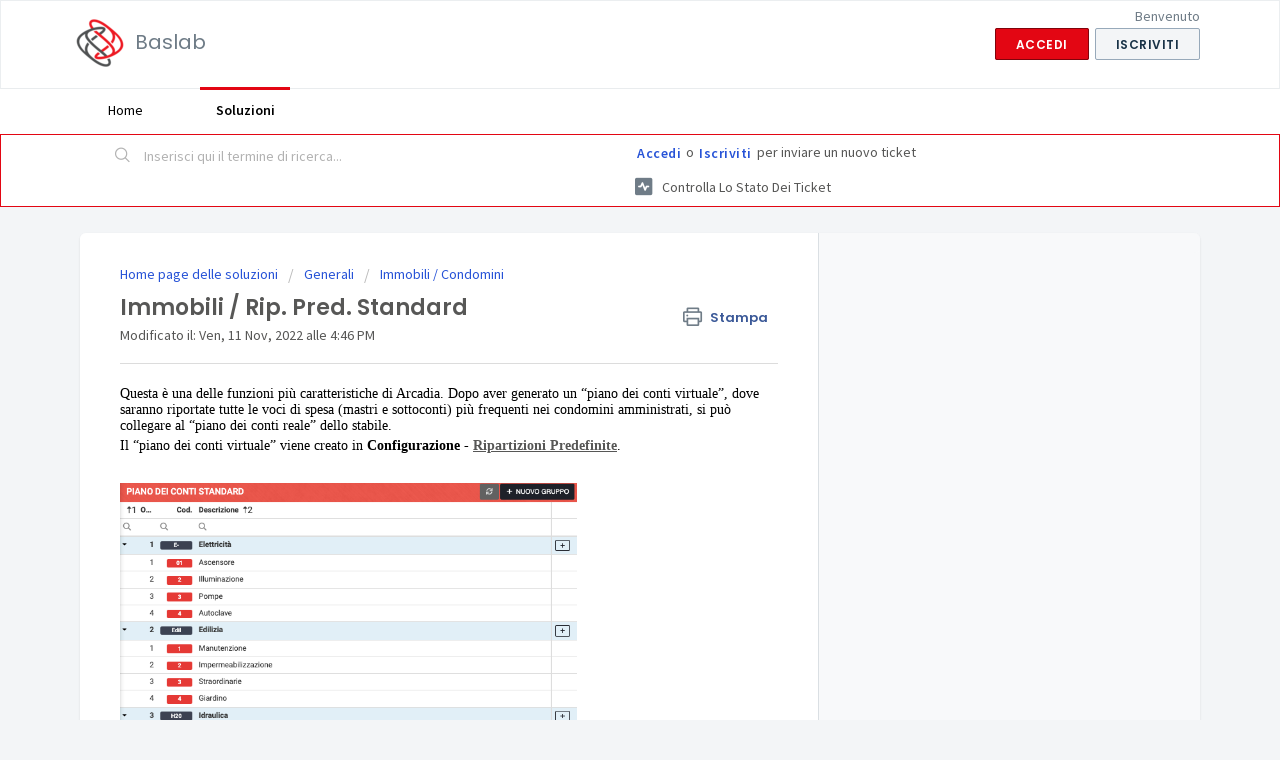

--- FILE ---
content_type: text/html; charset=utf-8
request_url: https://assistenza.baslab.it/support/solutions/articles/60000695592-immobili-rip-pred-standard
body_size: 9136
content:
<!DOCTYPE html>
       
        <!--[if lt IE 7]><html class="no-js ie6 dew-dsm-theme " lang="it" dir="ltr" data-date-format="non_us"><![endif]-->       
        <!--[if IE 7]><html class="no-js ie7 dew-dsm-theme " lang="it" dir="ltr" data-date-format="non_us"><![endif]-->       
        <!--[if IE 8]><html class="no-js ie8 dew-dsm-theme " lang="it" dir="ltr" data-date-format="non_us"><![endif]-->       
        <!--[if IE 9]><html class="no-js ie9 dew-dsm-theme " lang="it" dir="ltr" data-date-format="non_us"><![endif]-->       
        <!--[if IE 10]><html class="no-js ie10 dew-dsm-theme " lang="it" dir="ltr" data-date-format="non_us"><![endif]-->       
        <!--[if (gt IE 10)|!(IE)]><!--><html class="no-js  dew-dsm-theme " lang="it" dir="ltr" data-date-format="non_us"><!--<![endif]-->
	<head>
		
		<!-- Title for the page -->
<title> Immobili / Rip. Pred. Standard : Baslab </title>

<!-- Meta information -->

      <meta charset="utf-8" />
      <meta http-equiv="X-UA-Compatible" content="IE=edge,chrome=1" />
      <meta name="description" content= "" />
      <meta name="author" content= "" />
       <meta property="og:title" content="Immobili / Rip. Pred. Standard" />  <meta property="og:url" content="https://assistenza.baslab.it/support/solutions/articles/60000695592-immobili-rip-pred-standard" />  <meta property="og:description" content=" Questa è una delle funzioni più caratteristiche di Arcadia. Dopo aver generato un “piano dei conti virtuale”, dove saranno riportate tutte le voci di spesa (mastri e sottoconti) più frequenti nei condomini amministrati, si può collegare al “piano..." />  <meta property="og:image" content="https://s3.amazonaws.com/cdn.freshdesk.com/data/helpdesk/attachments/production/60000360108/logo/uKnoXPx9AE0gXC-j2HF-FOKw1CpvubRmZg.png?X-Amz-Algorithm=AWS4-HMAC-SHA256&amp;amp;X-Amz-Credential=AKIAS6FNSMY2XLZULJPI%2F20251110%2Fus-east-1%2Fs3%2Faws4_request&amp;amp;X-Amz-Date=20251110T094500Z&amp;amp;X-Amz-Expires=604800&amp;amp;X-Amz-SignedHeaders=host&amp;amp;X-Amz-Signature=cd5c92f0aee229c45a8e1ad87087ea6b3296a1ad1a03485578842300a17906ba" />  <meta property="og:site_name" content="Baslab" />  <meta property="og:type" content="article" />  <meta name="twitter:title" content="Immobili / Rip. Pred. Standard" />  <meta name="twitter:url" content="https://assistenza.baslab.it/support/solutions/articles/60000695592-immobili-rip-pred-standard" />  <meta name="twitter:description" content=" Questa è una delle funzioni più caratteristiche di Arcadia. Dopo aver generato un “piano dei conti virtuale”, dove saranno riportate tutte le voci di spesa (mastri e sottoconti) più frequenti nei condomini amministrati, si può collegare al “piano..." />  <meta name="twitter:image" content="https://s3.amazonaws.com/cdn.freshdesk.com/data/helpdesk/attachments/production/60000360108/logo/uKnoXPx9AE0gXC-j2HF-FOKw1CpvubRmZg.png?X-Amz-Algorithm=AWS4-HMAC-SHA256&amp;amp;X-Amz-Credential=AKIAS6FNSMY2XLZULJPI%2F20251110%2Fus-east-1%2Fs3%2Faws4_request&amp;amp;X-Amz-Date=20251110T094500Z&amp;amp;X-Amz-Expires=604800&amp;amp;X-Amz-SignedHeaders=host&amp;amp;X-Amz-Signature=cd5c92f0aee229c45a8e1ad87087ea6b3296a1ad1a03485578842300a17906ba" />  <meta name="twitter:card" content="summary" />  <link rel="canonical" href="https://assistenza.baslab.it/support/solutions/articles/60000695592-immobili-rip-pred-standard" /> 

<!-- Responsive setting -->
<link rel="apple-touch-icon" href="https://s3.amazonaws.com/cdn.freshdesk.com/data/helpdesk/attachments/production/60007899538/fav_icon/6oWZI8yjaNNjHPCNbaKomcyK3kopIkt0_w.ico" />
        <link rel="apple-touch-icon" sizes="72x72" href="https://s3.amazonaws.com/cdn.freshdesk.com/data/helpdesk/attachments/production/60007899538/fav_icon/6oWZI8yjaNNjHPCNbaKomcyK3kopIkt0_w.ico" />
        <link rel="apple-touch-icon" sizes="114x114" href="https://s3.amazonaws.com/cdn.freshdesk.com/data/helpdesk/attachments/production/60007899538/fav_icon/6oWZI8yjaNNjHPCNbaKomcyK3kopIkt0_w.ico" />
        <link rel="apple-touch-icon" sizes="144x144" href="https://s3.amazonaws.com/cdn.freshdesk.com/data/helpdesk/attachments/production/60007899538/fav_icon/6oWZI8yjaNNjHPCNbaKomcyK3kopIkt0_w.ico" />
        <meta name="viewport" content="width=device-width, initial-scale=1.0, maximum-scale=5.0, user-scalable=yes" /> 
		
		<!-- Adding meta tag for CSRF token -->
		<meta name="csrf-param" content="authenticity_token" />
<meta name="csrf-token" content="HDL8Qsx55aJFlli4bVoTBWtiHT/OLq8Yj5OFYyiQ4yXQnfKmGaCuWzrScR7C8eWceOtlnPTet3/+zROeBojpUg==" />
		<!-- End meta tag for CSRF token -->
		
		<!-- Fav icon for portal -->
		<link rel='shortcut icon' href='https://s3.amazonaws.com/cdn.freshdesk.com/data/helpdesk/attachments/production/60007899538/fav_icon/6oWZI8yjaNNjHPCNbaKomcyK3kopIkt0_w.ico' />

		<!-- Base stylesheet -->
 
		<link rel="stylesheet" media="print" href="https://assets2.freshdesk.com/assets/cdn/portal_print-6e04b27f27ab27faab81f917d275d593fa892ce13150854024baaf983b3f4326.css" />
	  		<link rel="stylesheet" media="screen" href="https://assets3.freshdesk.com/assets/cdn/falcon_portal_utils-f3f67169df4c7cbb49a5a6d9f44557a48e38aee5ed6f78487abcc1160bc4efb2.css" />	

		
		<!-- Theme stylesheet -->

		<link href="/support/theme.css?v=4&amp;d=1655790491" media="screen" rel="stylesheet" type="text/css">

		<!-- Google font url if present -->
		<link href='https://fonts.googleapis.com/css?family=Source+Sans+Pro:regular,italic,600,700,700italic|Poppins:regular,600,700' rel='stylesheet' type='text/css' nonce='o0l44Zmc2x1jrcsE54qU2A=='>

		<!-- Including default portal based script framework at the top -->
		<script src="https://assets3.freshdesk.com/assets/cdn/portal_head_v2-b873f36a258ffc836e695874a183e5433aa6aa793ff8b52b77d681bf1832b325.js"></script>
		<!-- Including syntexhighlighter for portal -->
		<script src="https://assets1.freshdesk.com/assets/cdn/prism-91c8a29d2ec44f2f2e584630f9393b33704926b9af798d4aef093ae3f5f96eb8.js"></script>

		

		<!-- Access portal settings information via javascript -->
		 <script type="text/javascript">     var portal = {"language":"it","name":"Baslab","contact_info":"","current_page_name":"article_view","current_tab":"solutions","vault_service":{"url":"https://vault-service.freshworks.com/data","max_try":2,"product_name":"fd"},"current_account_id":1296741,"preferences":{"bg_color":"#f3f5f7","header_color":"#ffffff","help_center_color":"#f3f5f7","footer_color":"#575756","tab_color":"#ffffff","tab_hover_color":"#E30613","btn_background":"#f3f5f7","btn_primary_background":"#E30613","baseFont":"Source Sans Pro","textColor":"#575756","headingsFont":"Poppins","headingsColor":"#575756","linkColor":"#575756","linkColorHover":"#0764A6","inputFocusRingColor":"#E30613","nonResponsive":false,"personalized_articles":true},"image_placeholders":{"spacer":"https://assets6.freshdesk.com/assets/misc/spacer.gif","profile_thumb":"https://assets7.freshdesk.com/assets/misc/profile_blank_thumb-4a7b26415585aebbd79863bd5497100b1ea52bab8df8db7a1aecae4da879fd96.jpg","profile_medium":"https://assets5.freshdesk.com/assets/misc/profile_blank_medium-1dfbfbae68bb67de0258044a99f62e94144f1cc34efeea73e3fb85fe51bc1a2c.jpg"},"falcon_portal_theme":true,"current_object_id":60000695592};     var attachment_size = 20;     var blocked_extensions = "";     var allowed_extensions = "";  </script> 


			
	</head>
	<body>
            	
		
		
		
	<header class="banner">
		<div class="banner-wrapper page">
			<div class="banner-title">
				<a href="/support/home"class='portal-logo'><span class="portal-img"><i></i>
                    <img src='https://s3.amazonaws.com/cdn.freshdesk.com/data/helpdesk/attachments/production/60000360108/logo/uKnoXPx9AE0gXC-j2HF-FOKw1CpvubRmZg.png' alt="Logo"
                        onerror="default_image_error(this)" data-type="logo" />
                 </span></a>
				<h1 class="ellipsis heading">Baslab</h1>
			</div>
			<nav class="banner-nav">
				 <div class="welcome">Benvenuto <b></b> </div>  <b><a href="/support/login"><b>Accedi</b></a></b> &nbsp;<b><a href="/support/signup"><b>Iscriviti</b></a></b>
			</nav>
		</div>
	</header>
	<nav class="page-tabs">
		<div class="page no-padding no-header-tabs">
			
				<a data-toggle-dom="#header-tabs" href="#" data-animated="true" class="mobile-icon-nav-menu show-in-mobile"></a>
				<div class="nav-link" id="header-tabs">
					
						
							<a href="/support/home" class="">Home</a>
						
					
						
							<a href="/support/solutions" class="active">Soluzioni</a>
						
					
				</div>
			
		</div>
	</nav>

<!-- Search and page links for the page -->

	<section class="help-center-sc rounded-6">
		<div class="page no-padding">
		<div class="hc-search">
			<div class="hc-search-c">
				<form class="hc-search-form print--remove" autocomplete="off" action="/support/search/solutions" id="hc-search-form" data-csrf-ignore="true">
	<div class="hc-search-input">
	<label for="support-search-input" class="hide">Inserisci qui il termine di ricerca...</label>
		<input placeholder="Inserisci qui il termine di ricerca..." type="text"
			name="term" class="special" value=""
            rel="page-search" data-max-matches="10" id="support-search-input">
	</div>
	<div class="hc-search-button">
		<button class="btn btn-primary" aria-label="Cerca" type="submit" autocomplete="off">
			<i class="mobile-icon-search hide-tablet"></i>
			<span class="hide-in-mobile">
				Cerca
			</span>
		</button>
	</div>
</form>
			</div>
		</div>
		<div class="hc-nav ">
			 <nav>  <div class="hide-in-mobile"><a href=/support/login>Accedi</a> o <a href=/support/signup>Iscriviti</a> per inviare un nuovo ticket</div>   <div>
              <a href="/support/tickets" class="mobile-icon-nav-status check-status ellipsis" title="Controlla lo stato dei ticket">
                <span>Controlla lo stato dei ticket</span>
              </a>
            </div>  </nav>
		</div>
		</div>
	</section>



<div class="page">
	
	
	<!-- Search and page links for the page -->
	

	<!-- Notification Messages -->
	 <div class="alert alert-with-close notice hide" id="noticeajax"></div> 

	
	<div class="c-wrapper">		
		<section class="main content rounded-6 min-height-on-desktop fc-article-show" id="article-show-60000695592">
	<div class="breadcrumb">
		<a href="/support/solutions"> Home page delle soluzioni </a>
		<a href="/support/solutions/60000333328">Generali</a>
		<a href="/support/solutions/folders/60000476787">Immobili / Condomini</a>
	</div>
	<b class="page-stamp page-stamp-article">
		<b class="icon-page-article"></b>
	</b>

	<h2 class="heading">Immobili / Rip. Pred. Standard
	 	<a href="#"
            class="solution-print--icon print--remove"
 			title="Stampa questo articolo"
 			arial-role="link"
 			arial-label="Stampa questo articolo"
			id="print-article"
 		>
			<span class="icon-print"></span>
			<span class="text-print">Stampa</span>
 		</a>
	</h2>
	
	<p>Modificato il: Ven, 11 Nov, 2022 alle  4:46 PM</p>
	<hr />
	

	<article class="article-body" id="article-body" rel="image-enlarge">
		<p dir="ltr" style="font-stretch: normal; font-size: 11px; line-height: normal; font-family: &quot;Helvetica Neue&quot;; color: rgb(0, 0, 0);"><span style="font-size: 14px;">Questa è una delle funzioni più caratteristiche di Arcadia. Dopo aver generato un “piano dei conti virtuale”, dove saranno riportate tutte le voci di spesa (mastri e sottoconti) più frequenti nei condomini amministrati, si può collegare al “piano dei conti reale” dello stabile.</span></p><p style="font-stretch: normal; font-size: 14px; line-height: normal; font-family: &quot;Helvetica Neue&quot;; color: rgb(0, 0, 0);"><span style="font-size: 14px;">Il “piano dei conti virtuale” viene creato in <strong>Configurazione -&nbsp;</strong><span style="text-decoration: underline ; color: #0c65c0;"><strong><a href="https://assistenza.baslab.it/it/support/solutions/articles/60000695592">Ripartizioni Predefinite</a></strong></span>.&nbsp;</span></p><p style="font-stretch: normal; font-size: 14px; line-height: normal; font-family: &quot;Helvetica Neue&quot;; color: rgb(0, 0, 0);"><br></p><p style="font-stretch: normal; font-size: 14px; line-height: normal; font-family: &quot;Helvetica Neue&quot;; color: rgb(0, 0, 0);"><span dir="ltr" style="font-size: 14px;"><img src="https://s3.amazonaws.com/cdn.freshdesk.com/data/helpdesk/attachments/production/60075706833/original/v-UwbBEKzy34OmeSljd50sJ76aigA4c4Wg.png?1668181252" style="width: 457px;" class="fr-fic fr-fil fr-dib" data-attachment="[object Object]" data-id="60075706833"></span><br></p><p style="font-stretch: normal; font-size: 14px; line-height: normal; font-family: &quot;Helvetica Neue&quot;; color: rgb(0, 0, 0); min-height: 12px;"><span style="font-size: 14px;"><br></span></p><p style="font-stretch: normal; font-size: 14px; line-height: normal; font-family: &quot;Helvetica Neue&quot;; color: rgb(0, 0, 0);"><span style="font-size: 14px;">Si compone esattamente come i normali <span style="text-decoration: underline ; color: #0c65c0;"><strong><a href="https://assistenza.baslab.it/it/support/solutions/articles/60000695588">Conti Economici</a></strong></span> che abbiamo già compilato in Stabili / Condomini.</span></p><p style="font-stretch: normal; font-size: 14px; line-height: normal; font-family: &quot;Helvetica Neue&quot;; color: rgb(0, 0, 0); min-height: 12px;"><span style="font-size: 14px;"><br></span></p><p style="font-stretch: normal; font-size: 14px; line-height: normal; font-family: &quot;Helvetica Neue&quot;; color: rgb(0, 0, 0);"><span style="font-size: 14px;">Per creare un nuovo mastro basterà cliccare sul tasto <strong>+ Nuovo Gruppo</strong>. Per inserire un nuovo sottoconto si dovrà cliccare sul <strong>+</strong> del mastro corrispondente.</span></p><p style="font-stretch: normal; font-size: 14px; line-height: normal; font-family: &quot;Helvetica Neue&quot;; color: rgb(0, 0, 0); min-height: 12px;"><span style="font-size: 14px;"><br></span></p><p style="font-stretch: normal; font-size: 14px; line-height: normal; font-family: &quot;Helvetica Neue&quot;; color: rgb(0, 0, 0);"><span style="font-size: 14px;">Si consiglia di riportare tutte le voci di spesa comuni in tutti i Conti Economici come ad esempio:</span></p><ul style="font-size: 14px;"><li style="font-stretch: normal; font-size: 14px; line-height: normal; font-family: &quot;Helvetica Neue&quot;; color: rgb(0, 0, 0);"><span style="font-size: 14px;">Emolumento</span></li><li style="font-stretch: normal; font-size: 14px; line-height: normal; font-family: &quot;Helvetica Neue&quot;; color: rgb(0, 0, 0);"><span style="font-size: 14px;">Assicurazione</span></li><li style="font-stretch: normal; font-size: 14px; line-height: normal; font-family: &quot;Helvetica Neue&quot;; color: rgb(0, 0, 0);"><span style="font-size: 14px;">Utenze</span></li></ul><p style="font-stretch: normal; font-size: 14px; line-height: normal; font-family: &quot;Helvetica Neue&quot;; color: rgb(0, 0, 0); min-height: 12px;"><span style="font-size: 14px;"><br></span></p><p style="font-stretch: normal; font-size: 14px; line-height: normal; font-family: &quot;Helvetica Neue&quot;; color: rgb(0, 0, 0);"><span style="font-size: 14px;">Altre voci comuni da considerare nelle Ripartizioni Predefinite:</span></p><ul style="font-size: 14px;"><li style="font-stretch: normal; font-size: 14px; line-height: normal; font-family: &quot;Helvetica Neue&quot;; color: rgb(0, 0, 0);"><span style="font-size: 14px;">Manutenzioni</span></li><li style="font-stretch: normal; font-size: 14px; line-height: normal; font-family: &quot;Helvetica Neue&quot;; color: rgb(0, 0, 0);"><span style="font-size: 14px;">Pratiche fiscali</span></li><li style="font-stretch: normal; font-size: 14px; line-height: normal; font-family: &quot;Helvetica Neue&quot;; color: rgb(0, 0, 0);"><span style="font-size: 14px;">Pulizie</span></li></ul><p style="font-stretch: normal; font-size: 14px; line-height: normal; font-family: &quot;Helvetica Neue&quot;; color: rgb(0, 0, 0); min-height: 12px;"><span style="font-size: 14px;"><br></span></p><p style="font-stretch: normal; font-size: 14px; line-height: normal; font-family: &quot;Helvetica Neue&quot;; color: rgb(0, 0, 0);"><span style="font-size: 14px;">Una volta preparati i “conti economici virtuali”, si potrà procedere al collegamento di ogni voce ai conti economici del condominio. Per procedere si torni in <strong>Generale - Immobili - Ripartizioni Predefinite Standard</strong> dove vedremo riportate le Ripartizioni Predefinite.</span></p><p style="font-stretch: normal; font-size: 14px; line-height: normal; font-family: &quot;Helvetica Neue&quot;; color: rgb(0, 0, 0); min-height: 12px;"><span style="font-size: 14px;"><br></span></p><p style="font-stretch: normal; font-size: 14px; line-height: normal; font-family: &quot;Helvetica Neue&quot;; color: rgb(0, 0, 0);"><span style="font-size: 14px;">Selezionare il sottoconto da collegare e cliccare sul tasto <img src="https://s3.amazonaws.com/cdn.freshdesk.com/data/helpdesk/attachments/production/60075706762/original/zSAxkA3Eh91jUey_lk3rYWCJl-xcBtBfKg.png?1668181199" alt="pastedGraphic.png" class="fr-fic fr-dii" data-attachment="[object Object]" data-id="60075706762">. Ora sarà possibile determinare la quota da ripartire ed il sottoconto tra i conti economici del condominio. Attenzione al “Segno”, normalmente nelle ripartizioni deve essere in “Dare”. Modificarlo solo se si vuole produrre un effetto differente.</span></p><p style="font-stretch: normal; font-size: 14px; line-height: normal; font-family: &quot;Helvetica Neue&quot;; color: rgb(0, 0, 0); min-height: 12px;"><span style="font-size: 14px;"><br></span></p><p style="font-stretch: normal; font-size: 14px; line-height: normal; font-family: &quot;Helvetica Neue&quot;; color: rgb(0, 0, 0);"><span style="font-size: 14px;">Sarà possibile inserire anche una <strong>Descrizione Spesa</strong> per ogni sottoconto indicato. Questo testo verrà aggiunto a quello riportato in fattura nelle stampa Elenco Spese.</span></p><p style="font-stretch: normal; font-size: 14px; line-height: normal; font-family: &quot;Helvetica Neue&quot;; color: rgb(0, 0, 0); min-height: 12px;"><span style="font-size: 14px;"><br></span></p><p style="font-stretch: normal; font-size: 14px; line-height: normal; font-family: &quot;Helvetica Neue&quot;; color: rgb(0, 0, 0); min-height: 12px;"><span style="font-size: 14px;"><img src="https://s3.amazonaws.com/cdn.freshdesk.com/data/helpdesk/attachments/production/60075706898/original/p3uwPFz0aDvFk-tkyhPteXfZJvqwCRqMcw.png?1668181278" style="width: auto;" class="fr-fic fr-dib" data-attachment="[object Object]" data-id="60075706898"></span></p><p style="font-stretch: normal; font-size: 14px; line-height: normal; font-family: &quot;Helvetica Neue&quot;; color: rgb(0, 0, 0); min-height: 12px;"><span style="font-size: 14px;"><br></span></p><p style="font-stretch: normal; font-size: 14px; line-height: normal; font-family: &quot;Helvetica Neue&quot;; color: rgb(0, 0, 0);"><span style="font-size: 14px;">Una volta collegati i sottoconti corretti, attribuendo per ognuno la quota spettante, è possibile cliccare su <span style="font-stretch: normal; line-height: normal; font-family: &quot;Apple Color Emoji&quot;;">✏️</span> e selezionare <span style="text-decoration: underline ; color: #0c65c0;"><strong>Raggruppamenti</strong></span>, Esenzioni o criteri di ripartizione differenti rispetto a quanto impostato dal mastro.&nbsp;</span></p><p style="font-stretch: normal; font-size: 14px; line-height: normal; font-family: &quot;Helvetica Neue&quot;; color: rgb(230, 0, 14); min-height: 13px;"><br></p><p style="font-stretch: normal; font-size: 14px; line-height: normal; font-family: &quot;Helvetica Neue&quot;; color: rgb(230, 0, 14); min-height: 13px;"><span dir="ltr" style="font-size: 14px;"><img src="https://s3.amazonaws.com/cdn.freshdesk.com/data/helpdesk/attachments/production/60075706928/original/DN2y8oqWa6RaWExufH69-QUOyZxTrPQPRg.png?1668181294" style="width: 441px;" class="fr-fic fr-dib" data-attachment="[object Object]" data-id="60075706928"></span></p><p style="font-stretch: normal; font-size: 14px; line-height: normal; font-family: &quot;Helvetica Neue&quot;; color: rgb(230, 0, 14); min-height: 13px;"><span style="font-size: 14px;"><strong>&nbsp;</strong></span></p><p style="font-stretch: normal; font-size: 14px; line-height: normal; font-family: &quot;Helvetica Neue&quot;; color: rgb(0, 0, 0);"><span style="font-size: 14px;">Cliccando sul tasto <img src="https://s3.amazonaws.com/cdn.freshdesk.com/data/helpdesk/attachments/production/60075706763/original/tgf92i8X_iddscYwaZh0cd0U-USp84Hctw.png?1668181199" alt="pastedGraphic_1.png" class="fr-fic fr-dii" data-attachment="[object Object]" data-id="60075706763">&nbsp;si confermerà l’operazione e si potrà procedere al collegamento successivo.</span></p><p style="font-stretch: normal; font-size: 14px; line-height: normal; font-family: &quot;Helvetica Neue&quot;; color: rgb(0, 0, 0);"><br></p><p style="font-stretch: normal; font-size: 14px; line-height: normal; font-family: &quot;Helvetica Neue&quot;; color: rgb(0, 0, 0);"><br></p><p style="text-align: center; margin-left: 20px;"><strong><span style="font-size: 16px; color: rgb(226, 80, 65); background-color: rgb(209, 213, 216);">Il vantaggio</span></strong></p><p style="margin-left: 20px; background-color: rgb(209, 213, 216);"><span style="background-color: rgb(209, 213, 216);"><br style="background-color: rgb(209, 213, 216);"></span></p><p style="margin-left: 20px; background-color: rgb(209, 213, 216);"><span style="background-color: rgb(209, 213, 216);">Solitamente un condominio prevede un piano dei conti, questo può variare per tutte i bilanci straordinari. In pratica, ogni condominio prevede che chi si occupa della registrazione delle fatture, debba conoscere esattamente almeno un paio di piani dei conti per ogni stabile.</span></p><p style="margin-left: 20px; background-color: rgb(209, 213, 216);"><span style="background-color: rgb(209, 213, 216);"><br style="background-color: rgb(209, 213, 216);"></span></p><p style="margin-left: 20px; background-color: rgb(209, 213, 216);"><span style="background-color: rgb(209, 213, 216);">Più aumenta il numero di immobili amministrati e più diventa complesso attribuire correttamente una fattura al sottoconto corretto. Con le Ripartizioni Predefinite Standard l’operatore dovrà conoscere solo un “piano dei conti virtuale” che per quanto complesso possa essere, sarà solo uno.</span></p><p style="margin-left: 20px; background-color: rgb(209, 213, 216);"><span style="background-color: rgb(209, 213, 216);"><br style="background-color: rgb(209, 213, 216);"></span></p><p style="text-align: center; margin-left: 20px; background-color: rgb(209, 213, 216);"><span style="background-color: rgb(209, 213, 216);"><em style="background-color: rgb(209, 213, 216);"><span style="color: rgb(44, 130, 201); background-color: rgb(209, 213, 216);">Si avrà il vantaggio di registrare tutte le fatture in modo più rapido e sicuro, riducendo notevolmente la possibilità di errore.</span></em></span></p><p style="margin-left: 20px; background-color: rgb(209, 213, 216);"><span style="background-color: rgb(209, 213, 216);"><br style="background-color: rgb(209, 213, 216);"></span></p><p style="margin-left: 20px; background-color: rgb(209, 213, 216);"><span dir="ltr" style="background-color: rgb(209, 213, 216);">Ad esempio, solitamente i Conti Economici del condominio Alfa prevedono che le fatture per la fornitura elettrica vengano ripartite sul mastro 1 - sottoconto 3, per il condominio Beta saranno da collegare al mastro 2 - sottoconto 4, per il condominio Gamma sul mastro 5 - sottoconto 6. Grazie alle Ripartizioni Predefinite Standard l’operatore sceglierà solo e sempre il mastro 8 - sottoconto 9 per tutte le fatture di energia per qualsiasi condominio.&nbsp;</span></p><p style="margin-left: 20px; background-color: rgb(209, 213, 216);"><span dir="ltr" style="background-color: rgb(209, 213, 216);">In automatico, le fatture del condominio Alfa saranno collegate al mastro 1 - sottoconto 3, per il Beta sul 2 - 4 ed il Gamma 5 - 6 grazie ai collegamenti configurati in Ripartizioni Predefinite Standard una volta sola per tutti i bilanci da gestire.</span></p><p style="font-stretch: normal; font-size: 14px; line-height: normal; font-family: &quot;Helvetica Neue&quot;; color: rgb(0, 0, 0);"><br></p><p style="font-stretch: normal; font-size: 14px; line-height: normal; font-family: &quot;Helvetica Neue&quot;; color: rgb(0, 0, 0);"><span style="font-size: 14px;">I collegamenti saranno utilizzabili all’atto della ripartizione della fattura, dopo aver cliccato sul tasto <img src="https://s3.amazonaws.com/cdn.freshdesk.com/data/helpdesk/attachments/production/60075706764/original/HF-knOkSDaJdb6qxF4Mo9Smsbx_mPomMDQ.png?1668181199" alt="pastedGraphic_2.png" class="fr-fic fr-dii" data-attachment="[object Object]" data-id="60075706764" style="width: 19px;"> in corrispondenza del Bilancio corretto, richiamando con il tasto <strong>Ripartizioni Predefinite</strong> quella desiderata tra le disponibili.&nbsp;</span></p><p style="font-stretch: normal; font-size: 14px; line-height: normal; font-family: &quot;Helvetica Neue&quot;; color: rgb(0, 0, 0);"><br></p><p style="font-stretch: normal; font-size: 14px; line-height: normal; font-family: &quot;Helvetica Neue&quot;; color: rgb(0, 0, 0);"><span dir="ltr" style="font-size: 14px;"><img src="https://s3.amazonaws.com/cdn.freshdesk.com/data/helpdesk/attachments/production/60075707379/original/1KGYeF-QG3yvWua_fc1al7K3f8IwIRFP9A.png?1668181577" style="width: 567px;" class="fr-fic fr-dib" data-attachment="[object Object]" data-id="60075707379"></span><br></p><p style="font-stretch: normal; font-size: 14px; line-height: normal; font-family: &quot;Helvetica Neue&quot;; color: rgb(0, 0, 0);"><br></p><p style="font-stretch: normal; font-size: 11px; line-height: normal; font-family: &quot;Helvetica Neue&quot;; color: rgb(0, 0, 0);"><span style="font-size: 14px;">Cliccando su <strong>Applica</strong> la fattura verrà ripartita in modo corretto sul Conto Economico previsto per quel preciso condominio.</span></p><p style="font-stretch: normal; font-size: 11px; line-height: normal; font-family: &quot;Helvetica Neue&quot;; color: rgb(0, 0, 0); min-height: 12px;"><br></p>
	</article>

	<hr />	
		

		<p class="article-vote" id="voting-container" 
											data-user-id="" 
											data-article-id="60000695592"
											data-language="it">
										Questa risposta ti è stata utile?<span data-href="/support/solutions/articles/60000695592/thumbs_up" class="vote-up a-link" id="article_thumbs_up" 
									data-remote="true" data-method="put" data-update="#voting-container" 
									data-user-id=""
									data-article-id="60000695592"
									data-language="it"
									data-update-with-message="Siamo felici di esserti stati d'aiuto. Grazie per il tuo feedback">
								Sì</span><span class="vote-down-container"><span data-href="/support/solutions/articles/60000695592/thumbs_down" class="vote-down a-link" id="article_thumbs_down" 
									data-remote="true" data-method="put" data-update="#vote-feedback-form" 
									data-user-id=""
									data-article-id="60000695592"
									data-language="it"
									data-hide-dom="#voting-container" data-show-dom="#vote-feedback-container">
								No</span></span></p><a class="hide a-link" id="vote-feedback-form-link" data-hide-dom="#vote-feedback-form-link" data-show-dom="#vote-feedback-container">Invia feedback</a><div id="vote-feedback-container"class="hide">	<div class="lead">Siamo spiacenti di non essere riusciti ad aiutarti. Aiutaci a migliorare questo articolo con il tuo feedback.</div>	<div id="vote-feedback-form">		<div class="sloading loading-small loading-block"></div>	</div></div>
		
</section>
<section class="sidebar content rounded-6 fc-related-articles">
	<div id="related_articles"><div class="cs-g-c"><section class="article-list"><h3 class="list-lead">Articoli correlati</h3><ul rel="remote" 
			data-remote-url="/support/search/articles/60000695592/related_articles?container=related_articles&limit=10" 
			id="related-article-list"></ul></section></div></div>
</section>

<script nonce="o0l44Zmc2x1jrcsE54qU2A==">
	['click', 'keypress'].forEach(function eventsCallback(event) {
		document.getElementById('print-article').addEventListener(event, function (e) {
			if (event === 'keypress' && e.key !== 'Enter') return;
			e.preventDefault();
			print();
		});
	});
</script>

	</div>
	

	

</div>

	<footer class="footer rounded-6">
		<nav class="footer-links page no-padding">
			
					
						<a href="/support/home" class="">Home</a>
					
						<a href="/support/solutions" class="active">Soluzioni</a>
					
			
			
			
		</nav>
	</footer>
	




			<script src="https://assets6.freshdesk.com/assets/cdn/portal_bottom-0e740a84a13cc5fb313129410fdab765c7c5a4829173f53b0a3d735feea65a9a.js"></script>

		<script src="https://assets5.freshdesk.com/assets/cdn/redactor-0988b38ec0a6d11666991320306d4471a0ff22c69c722826a7aa50464c5a0f20.js"></script> 
		<script src="https://assets5.freshdesk.com/assets/cdn/lang/it-fa829b55362e11a7c9ad75bfc72433f3e49ab9e34eb4556c7f93a23b577999af.js"></script>
		<!-- for i18n-js translations -->
  		<script src="https://assets2.freshdesk.com/assets/cdn/i18n/portal/it-16aca14e1b99560cc752359d34c375b09f570a1e6944efd59305a9fef44dfec9.js"></script>
		<!-- Including default portal based script at the bottom -->
		<script nonce="o0l44Zmc2x1jrcsE54qU2A==">
//<![CDATA[
	
	jQuery(document).ready(function() {
					
		// Setting the locale for moment js
		moment.lang('it');

		var validation_meassages = {"required":"Questo campo è obbligatorio.","remote":"Correggere questo campo.","email":"Inserire un indirizzo e-mail valido.","url":"Inserire un URL valido.","date":"Inserire una data valida.","dateISO":"Inserire una data valida (ISO).","number":"Inserire un numero valido.","digits":"Inserire solo cifre.","creditcard":"Inserire un numero di carta di credito valido.","equalTo":"Inserire di nuovo lo stesso valore.","two_decimal_place_warning":"Il valore non può contenere più di 2 cifre decimali","select_atleast_one":"Seleziona almeno un’opzione.","select2_minimum_limit":"Inserire %{char_count} o più lettere","select2_maximum_limit":"È possibile selezionare solo %{limit} %{container}","integration_no_match":"nessun dato corrispondente..."}	

		jQuery.extend(jQuery.validator.messages, validation_meassages );


		jQuery(".call_duration").each(function () {
			var format,time;
			if (jQuery(this).data("time") === undefined) { return; }
			if(jQuery(this).hasClass('freshcaller')){ return; }
			time = jQuery(this).data("time");
			if (time>=3600) {
			 format = "hh:mm:ss";
			} else {
				format = "mm:ss";
			}
			jQuery(this).html(time.toTime(format));
		});
	});

	// Shortcuts variables
	var Shortcuts = {"global":{"help":"?","save":"mod+return","cancel":"esc","search":"/","status_dialog":"mod+alt+return","save_cuctomization":"mod+shift+s"},"app_nav":{"dashboard":"g d","tickets":"g t","social":"g e","solutions":"g s","forums":"g f","customers":"g c","reports":"g r","admin":"g a","ticket_new":"g n","compose_email":"g m"},"pagination":{"previous":"alt+left","next":"alt+right","alt_previous":"j","alt_next":"k"},"ticket_list":{"ticket_show":"return","select":"x","select_all":"shift+x","search_view":"v","show_description":"space","unwatch":"w","delete":"#","pickup":"@","spam":"!","close":"~","silent_close":"alt+shift+`","undo":"z","reply":"r","forward":"f","add_note":"n","scenario":"s"},"ticket_detail":{"toggle_watcher":"w","reply":"r","forward":"f","add_note":"n","close":"~","silent_close":"alt+shift+`","add_time":"m","spam":"!","delete":"#","show_activities_toggle":"}","properties":"p","expand":"]","undo":"z","select_watcher":"shift+w","go_to_next":["j","down"],"go_to_previous":["k","up"],"scenario":"s","pickup":"@","collaboration":"d"},"social_stream":{"search":"s","go_to_next":["j","down"],"go_to_previous":["k","up"],"open_stream":["space","return"],"close":"esc","reply":"r","retweet":"shift+r"},"portal_customizations":{"preview":"mod+shift+p"},"discussions":{"toggle_following":"w","add_follower":"shift+w","reply_topic":"r"}};
	
	// Date formats
	var DATE_FORMATS = {"non_us":{"moment_date_with_week":"ddd, D MMM, YYYY","datepicker":"d M, yy","datepicker_escaped":"d M yy","datepicker_full_date":"D, d M, yy","mediumDate":"d MMM, yyyy"},"us":{"moment_date_with_week":"ddd, MMM D, YYYY","datepicker":"M d, yy","datepicker_escaped":"M d yy","datepicker_full_date":"D, M d, yy","mediumDate":"MMM d, yyyy"}};

	var lang = { 
		loadingText: "Attendi...",
		viewAllTickets: "Visualizza tutti i ticket"
	};


//]]>
</script> 

		

		<img src='/support/solutions/articles/60000695592-immobili-rip-pred-standard/hit' alt='Numero di visualizzazioni articolo' aria-hidden='true'/>
		<script type="text/javascript">
     		I18n.defaultLocale = "en";
     		I18n.locale = "it";
		</script>
			
    	


		<!-- Include dynamic input field script for signup and profile pages (Mint theme) -->
	</body>
</html>


--- FILE ---
content_type: text/javascript
request_url: https://assets2.freshdesk.com/assets/cdn/i18n/portal/it-16aca14e1b99560cc752359d34c375b09f570a1e6944efd59305a9fef44dfec9.js
body_size: 2142
content:
I18n.translations||(I18n.translations={}),I18n.translations.it=I18n.extend(I18n.translations.it||{},{common_js_translations:{agents:{plural:"agents",singular:"agent"},cc_emails:{plural:"cc emails",singular:"cc email"},customers:{plural:"customers",singular:"customer"},delete_notice:{plural:"%{type} were deleted",singular:"%{type} was deleted"},download_label:"Scarica",enter_an_email:"Enter an email",item:{plural:"items",singular:"item"},last_day:"Last Day",loading_failed:"Loading failed",loading_msg:"Loading more results...",mark_as_primary:"Mark as primary","new":"Nuovo",no_matches_found:"No matches found",no_matching_results:"No Matching Results",of:"su",others:"Others",please_enter_one_or_more:"Please enter 1 or more characters",preview_label:"Anteprima",primary_ticket:"Primary ticket",primary_topic:"Primary topic",redactor:{confirm_remove_format_for_entire_content:"Converting the entire content to plain text will remove formatting and inserted items. Are you sure you want to continue?",link_new_tab:"Open link in new tab",select_file_to_upload:"Select a file to upload",supported_images:"Supported image formats are JPG,PNG,GIF and TIFF",survey:"Insert satisfaction survey",survey_added:'Satisfaction survey - "%{survey_name}" has been added.',survey_preview_banner:"The first question of the inserted survey (%{survey_name}) will appear here.",underline:"Underline"},remove_quoted_text:"Rimuovi testo citato",requester:{plural:"requesters",singular:"requester"},restore_notice:{plural:"%{type} were restored",singular:"%{type} was restored"},search:"Search",searching_wait:"Searching... Please Wait.",select_file:"Select a file to upload",select_language:"select language",skills:{add_agent:"Add Agent",agents:"Agents",no_agent_added:"No agent added",no_skill_added:"No skill added"},tags:{plural:"tags",singular:"tag"},update_plan:"Update Plan",user:{plural:"users",singular:"user"}},portal_elements:{any:"Qualsiasi",choose_more:"Scegli altri",none:"Nessuno",raised_by_placeholder:"Inserisci nome o email"},ticket:{assigned_agent:"Operatore",js_translations:{archived:"Archiviato",at:"alle",created_on:"Creato da %{username} il %{date}",created_on_same_user:"Creato %{date}",next:"Avanti",no_tickets:"Nella vista attuale non \xe8 presente nessun ticket",previous:"Precedente",reported_from_source:"Segnalato tramite %{source}"}},validation:{agent_validation:"Please enter valid agent details",atleast_one_field:"Please fill at least {0} of these fields.",atleast_one_portal:"Select atleast one portal.",atleast_one_role:"At least one role is required for the agent",creditcard:"Inserire un numero di carta di credito valido.",custom_header:"Please type custom header in the format -  header : value",date:"Inserire una data valida.",dateISO:"Inserire una data valida (ISO).",decimal_digit_valid:"Value cannot have more than 2 decimal digits",digits:"Inserire solo cifre.",email:"Inserire un indirizzo e-mail valido.",email_address_invalid:"One or more email addresses are invalid.",email_or_phone:"Please enter a Email or Phone Number",equalTo:"Inserire di nuovo lo stesso valore.",facebook_limit_exceed:"Your Facebook reply was over 8000 characters. You'll have to be more clever.",field_invalid:"This field is invalid",hex_color_invalid:"Please enter a valid hex color value.",integration_no_match:"nessun dato corrispondente...",invalid_image:"Invalid image format",invalid_regex:"Invalid Regular Expression",invalid_time:"Invalid time.",invalid_value:"Invalid value",link_back_url:"Please enter a valid linkback URL",max:"Please enter a value less than or equal to {0}.",maxlength:"Please enter no more than {0} characters.",maxlength_255:"Please enter less than 255 characters",messenger_limit_exceeded:"Oops! You have exceeded Messenger Platform's character limit. Please modify your response.",min:"Please enter a value greater than or equal to {0}.",minlength:"Please enter at least {0} characters.",name_duplication:"The name already exists.",not_equal_to:"This element should not be equal to",number:"Inserire un numero valido.",password_does_not_match:"The passwords don't match. Please try again.",range:"Please enter a value between {0} and {1}.",rangelength:"Please enter a value between {0} and {1} characters long.",remote:"Correggere questo campo.",remote_fail:"Remote validation failed",reply_limit_exceed:"Your reply was over 2000 characters. You'll have to be more clever.",requester_validation:'Please enter a valid requester details or <a href="#" id="add_requester_btn_proxy">add new requester.</a>',required:"Questo campo \xe8 obbligatorio.",same_folder:"Cannot move to the same folder.",same_password:"Should be same as Password",select2_maximum_limit:"\xc8 possibile selezionare solo %{limit} %{container}",select2_maximum_limit_jq:"You can only select {0} {1}",select2_minimum_limit:"Inserire %{char_count} o pi\xf9 lettere",select2_no_match:"No matching %{container} found",select_atleast_one:"Seleziona almeno un\u2019opzione.",time:"Please enter a valid time",trim_spaces:"Auto trim of leading & trailing whitespace",twitter_limit_exceed:"Oops! You have exceeded Twitter's character limit. You'll have to modify your response.",two_decimal_place_warning:"Il valore non pu\xf2 contenere pi\xf9 di 2 cifre decimali",upload_mb_limit:"Upload exceeds the available 15MB limit",url:"Inserire un URL valido.",url_format:"Invalid URL format",url_without_slash:"Please enter a valid URL without '/'",valid_contact:"Please add a valid contact",valid_hours:"Please enter a valid hours."}});

--- FILE ---
content_type: text/javascript
request_url: https://assets3.freshdesk.com/assets/cdn/portal_head_v2-b873f36a258ffc836e695874a183e5433aa6aa793ff8b52b77d681bf1832b325.js
body_size: 81856
content:
function $A(e){if(!e)return[];if("toArray"in Object(e))return e.toArray();for(var t=e.length||0,n=new Array(t);t--;)n[t]=e[t];return n}function $w(e){return Object.isString(e)?(e=e.strip(),e?e.split(/\s+/):[]):[]}function $H(e){return new Hash(e)}function $R(e,t,n){return new ObjectRange(e,t,n)}function log(){var e=Array.prototype.slice.call(arguments);window.console&&window.console.log&&window.console.log.apply&&console.log(e.join(" "))}function getSurvey(e,t){$j.ajax({type:"GET",url:e,async:!1,success:function(e){""==e.url_new_via_handle?(location.reload(),$j("#"+t).removeAttr("href")):$j("#"+t).attr("href",e.url_new_via_handle)}})}function imgerror(e){return e.width<=50?e.src=portal.image_placeholders.profile_thumb:e.src=portal.image_placeholders.profile_medium,e.onerror=function(){},!0}function default_image_error(e){var t=e.getAttribute("data-type")||"attachment",n=["","no-image-placeholder","no-image-".concat(t)];return e.src=portal.image_placeholders.spacer,e.className+=n.join(" "),!0}function escapeHtml(e){var t=document.createElement("div");return t.appendChild(document.createTextNode(e)),t.innerHTML}function layoutResize(e,t){"use strict";var n=$j(e).get(0),r=$j(t);$j.trim(r.html())||r.remove(),r=$j(t).get(0),r||$j(n).removeClass("main"),n||$j(r).removeClass("sidebar"),(n||r)&&$j(e+", "+t).css("minHeight",Math.max($j(n).outerHeight(!0),$j(r).outerHeight(!0))),$j(window).trigger("resize")}function closeableFlash(e){e=jQuery(e),jQuery("<a />").addClass("close").attr("href","#").appendTo(e).click(function(t){return e.fadeOut(600),!1}),setTimeout(function(){"none"!=e.css("display")&&e.hide("blind",{},500)},2e4)}function getBrowserName(){var e=navigator.userAgent;return e.indexOf("Edg")>-1?"edge":e.indexOf("Chrome")>-1?"chrome":e.indexOf("Safari")>-1?"safari":e.indexOf("Firefox")>-1?"firefox":null}var Prototype={Version:"1.7.3",Browser:function(){var e=navigator.userAgent,t="[object Opera]"==Object.prototype.toString.call(window.opera);return{IE:!!window.attachEvent&&!t,Opera:t,WebKit:e.indexOf("AppleWebKit/")>-1,Gecko:e.indexOf("Gecko")>-1&&-1===e.indexOf("KHTML"),MobileSafari:/Apple.*Mobile/.test(e)}}(),BrowserFeatures:{XPath:!!document.evaluate,SelectorsAPI:!!document.querySelector,ElementExtensions:function(){var e=window.Element||window.HTMLElement;return!(!e||!e.prototype)}(),SpecificElementExtensions:function(){if("undefined"!=typeof window.HTMLDivElement)return!0;var e=document.createElement("div"),t=document.createElement("form"),n=!1;return e.__proto__&&e.__proto__!==t.__proto__&&(n=!0),e=t=null,n}()},ScriptFragment:"<script[^>]*>([\\S\\s]*?)</script\\s*>",JSONFilter:/^\/\*-secure-([\s\S]*)\*\/\s*$/,emptyFunction:function(){},K:function(e){return e}};Prototype.Browser.MobileSafari&&(Prototype.BrowserFeatures.SpecificElementExtensions=!1);var Class=function(){function e(){}function t(){function t(){this.initialize.apply(this,arguments)}var n=null,r=$A(arguments);Object.isFunction(r[0])&&(n=r.shift()),Object.extend(t,Class.Methods),t.superclass=n,t.subclasses=[],n&&(e.prototype=n.prototype,t.prototype=new e,n.subclasses.push(t));for(var i=0,o=r.length;o>i;i++)t.addMethods(r[i]);return t.prototype.initialize||(t.prototype.initialize=Prototype.emptyFunction),t.prototype.constructor=t,t}function n(e){var t=this.superclass&&this.superclass.prototype,n=Object.keys(e);r&&(e.toString!=Object.prototype.toString&&n.push("toString"),e.valueOf!=Object.prototype.valueOf&&n.push("valueOf"));for(var i=0,o=n.length;o>i;i++){var s=n[i],a=e[s];if(t&&Object.isFunction(a)&&"$super"==a.argumentNames()[0]){var u=a;a=function(e){return function(){return t[e].apply(this,arguments)}}(s).wrap(u),a.valueOf=function(e){return function(){return e.valueOf.call(e)}}(u),a.toString=function(e){return function(){return e.toString.call(e)}}(u)}this.prototype[s]=a}return this}var r=function(){for(var e in{toString:1})if("toString"===e)return!1;return!0}();return{create:t,Methods:{addMethods:n}}}();!function(){function e(e){switch(e){case null:return E;case void 0:return w}var t=typeof e;switch(t){case"boolean":return S;case"number":return T;case"string":return C}return O}function t(e,t){for(var n in t)e[n]=t[n];return e}function n(e){try{return v(e)?"undefined":null===e?"null":e.inspect?e.inspect():String(e)}catch(t){if(t instanceof RangeError)return"...";throw t}}function r(e){return i("",{"":e},[])}function i(t,n,r){var o=n[t];e(o)===O&&"function"==typeof o.toJSON&&(o=o.toJSON(t));var s=b.call(o);switch(s){case _:case j:case k:o=o.valueOf()}switch(o){case null:return"null";case!0:return"true";case!1:return"false"}var a=typeof o;switch(a){case"string":return o.inspect(!0);case"number":return isFinite(o)?String(o):"null";case"object":for(var u=0,l=r.length;l>u;u++)if(r[u]===o)throw new TypeError("Cyclic reference to '"+o+"' in object");r.push(o);var c=[];if(s===A){for(var u=0,l=o.length;l>u;u++){var f=i(u,o,r);c.push("undefined"==typeof f?"null":f)}c="["+c.join(",")+"]"}else{for(var d=Object.keys(o),u=0,l=d.length;l>u;u++){var t=d[u],f=i(t,o,r);"undefined"!=typeof f&&c.push(t.inspect(!0)+":"+f)}c="{"+c.join(",")+"}"}return r.pop(),c}}function o(e){return JSON.stringify(e)}function s(e){return $H(e).toQueryString()}function a(e){return e&&e.toHTML?e.toHTML():String.interpret(e)}function u(t){if(e(t)!==O)throw new TypeError;var n=[];for(var r in t)x.call(t,r)&&n.push(r);if(H)for(var i=0;r=P[i];i++)x.call(t,r)&&n.push(r);return n}function l(e){var t=[];for(var n in e)t.push(e[n]);return t}function c(e){return t({},e)}function f(e){return!(!e||1!=e.nodeType)}function d(e){return b.call(e)===A}function p(e){return e instanceof Hash}function h(e){return b.call(e)===N}function m(e){return b.call(e)===k}function g(e){return b.call(e)===_}function y(e){return b.call(e)===F}function v(e){return"undefined"==typeof e}var b=Object.prototype.toString,x=Object.prototype.hasOwnProperty,E="Null",w="Undefined",S="Boolean",T="Number",C="String",O="Object",N="[object Function]",j="[object Boolean]",_="[object Number]",k="[object String]",A="[object Array]",F="[object Date]",L=window.JSON&&"function"==typeof JSON.stringify&&"0"===JSON.stringify(0)&&"undefined"==typeof JSON.stringify(Prototype.K),P=["toString","toLocaleString","valueOf","hasOwnProperty","isPrototypeOf","propertyIsEnumerable","constructor"],H=function(){for(var e in{toString:1})if("toString"===e)return!1;return!0}(),M="function"==typeof Array.isArray&&Array.isArray([])&&!Array.isArray({});M&&(d=Array.isArray),t(Object,{extend:t,inspect:n,toJSON:L?o:r,toQueryString:s,toHTML:a,keys:Object.keys||u,values:l,clone:c,isElement:f,isArray:d,isHash:p,isFunction:h,isString:m,isNumber:g,isDate:y,isUndefined:v})}(),Object.extend(Function.prototype,function(){function e(e,t){for(var n=e.length,r=t.length;r--;)e[n+r]=t[r];return e}function t(t,n){return t=c.call(t,0),e(t,n)}function n(){var e=this.toString().match(/^[\s\(]*function[^(]*\(([^)]*)\)/)[1].replace(/\/\/.*?[\r\n]|\/\*(?:.|[\r\n])*?\*\//g,"").replace(/\s+/g,"").split(",");return 1!=e.length||e[0]?e:[]}function r(e){if(arguments.length<2&&Object.isUndefined(arguments[0]))return this;if(!Object.isFunction(this))throw new TypeError("The object is not callable.");var n=function(){},r=this,i=c.call(arguments,1),o=function(){var n=t(i,arguments),s=this instanceof o?this:e;return r.apply(s,n)};return n.prototype=this.prototype,o.prototype=new n,o}function i(t){var n=this,r=c.call(arguments,1);return function(i){var o=e([i||window.event],r);return n.apply(t,o)}}function o(){if(!arguments.length)return this;var e=this,n=c.call(arguments,0);return function(){var r=t(n,arguments);return e.apply(this,r)}}function s(e){var t=this,n=c.call(arguments,1);return e=1e3*e,window.setTimeout(function(){return t.apply(t,n)},e)}function a(){var t=e([.01],arguments);return this.delay.apply(this,t)}function u(t){var n=this;return function(){var r=e([n.bind(this)],arguments);return t.apply(this,r)}}function l(){if(this._methodized)return this._methodized;var t=this;return this._methodized=function(){var n=e([this],arguments);return t.apply(null,n)}}var c=Array.prototype.slice,f={argumentNames:n,bindAsEventListener:i,curry:o,delay:s,defer:a,wrap:u,methodize:l};return Function.prototype.bind||(f.bind=r),f}()),function(e){function t(){return this.getUTCFullYear()+"-"+(this.getUTCMonth()+1).toPaddedString(2)+"-"+this.getUTCDate().toPaddedString(2)+"T"+this.getUTCHours().toPaddedString(2)+":"+this.getUTCMinutes().toPaddedString(2)+":"+this.getUTCSeconds().toPaddedString(2)+"Z"}function n(){return this.toISOString()}e.toISOString||(e.toISOString=t),e.toJSON||(e.toJSON=n)}(Date.prototype),RegExp.prototype.match=RegExp.prototype.test,RegExp.escape=function(e){return String(e).replace(/([.*+?^=!:${}()|[\]\/\\])/g,"\\$1")};var PeriodicalExecuter=Class.create({initialize:function(e,t){this.callback=e,this.frequency=t,this.currentlyExecuting=!1,this.registerCallback()},registerCallback:function(){this.timer=setInterval(this.onTimerEvent.bind(this),1e3*this.frequency)},execute:function(){this.callback(this)},stop:function(){this.timer&&(clearInterval(this.timer),this.timer=null)},onTimerEvent:function(){if(!this.currentlyExecuting)try{this.currentlyExecuting=!0,this.execute(),this.currentlyExecuting=!1}catch(e){throw this.currentlyExecuting=!1,e}}});Object.extend(String,{interpret:function(e){return null==e?"":String(e)},specialChar:{"\b":"\\b","	":"\\t","\n":"\\n","\f":"\\f","\r":"\\r","\\":"\\\\"}}),Object.extend(String.prototype,function(){function prepareReplacement(e){if(Object.isFunction(e))return e;var t=new Template(e);return function(e){return t.evaluate(e)}}function isNonEmptyRegExp(e){return e.source&&"(?:)"!==e.source}function gsub(e,t){var n,r="",i=this;if(t=prepareReplacement(t),Object.isString(e)&&(e=RegExp.escape(e)),!e.length&&!isNonEmptyRegExp(e))return t=t(""),t+i.split("").join(t)+t;for(;i.length>0;)n=i.match(e),n&&n[0].length>0?(r+=i.slice(0,n.index),r+=String.interpret(t(n)),i=i.slice(n.index+n[0].length)):(r+=i,i="");return r}function sub(e,t,n){return t=prepareReplacement(t),n=Object.isUndefined(n)?1:n,this.gsub(e,function(e){return--n<0?e[0]:t(e)})}function scan(e,t){return this.gsub(e,t),String(this)}function truncate(e,t){return e=e||30,t=Object.isUndefined(t)?"...":t,this.length>e?this.slice(0,e-t.length)+t:String(this)}function strip(){return this.replace(/^\s+/,"").replace(/\s+$/,"")}function stripTags(){return this.replace(/<\w+(\s+("[^"]*"|'[^']*'|[^>])+)?(\/)?>|<\/\w+>/gi,"")}function stripScripts(){return this.replace(new RegExp(Prototype.ScriptFragment,"img"),"")}function extractScripts(){var e=new RegExp(Prototype.ScriptFragment,"img"),t=new RegExp(Prototype.ScriptFragment,"im");return(this.match(e)||[]).map(function(e){return(e.match(t)||["",""])[1]})}function evalScripts(){return this.extractScripts().map(function(script){return eval(script)})}function escapeHTML(){return this.replace(/&/g,"&amp;").replace(/</g,"&lt;").replace(/>/g,"&gt;")}function unescapeHTML(){return this.stripTags().replace(/&lt;/g,"<").replace(/&gt;/g,">").replace(/&amp;/g,"&")}function toQueryParams(e){var t=this.strip().match(/([^?#]*)(#.*)?$/);return t?t[1].split(e||"&").inject({},function(e,t){if((t=t.split("="))[0]){var n=decodeURIComponent(t.shift()),r=t.length>1?t.join("="):t[0];void 0!=r&&(r=r.gsub("+"," "),r=decodeURIComponent(r)),n in e?(Object.isArray(e[n])||(e[n]=[e[n]]),e[n].push(r)):e[n]=r}return e}):{}}function toArray(){return this.split("")}function succ(){return this.slice(0,this.length-1)+String.fromCharCode(this.charCodeAt(this.length-1)+1)}function times(e){return 1>e?"":new Array(e+1).join(this)}function camelize(){return this.replace(/-+(.)?/g,function(e,t){return t?t.toUpperCase():""})}function capitalize(){return this.charAt(0).toUpperCase()+this.substring(1).toLowerCase()}function underscore(){return this.replace(/::/g,"/").replace(/([A-Z]+)([A-Z][a-z])/g,"$1_$2").replace(/([a-z\d])([A-Z])/g,"$1_$2").replace(/-/g,"_").toLowerCase()}function dasherize(){return this.replace(/_/g,"-")}function inspect(e){var t=this.replace(/[\x00-\x1f\\]/g,function(e){return e in String.specialChar?String.specialChar[e]:"\\u00"+e.charCodeAt().toPaddedString(2,16)});return e?'"'+t.replace(/"/g,'\\"')+'"':"'"+t.replace(/'/g,"\\'")+"'"}function unfilterJSON(e){return this.replace(e||Prototype.JSONFilter,"$1")}function isJSON(){var e=this;return e.blank()?!1:(e=e.replace(/\\(?:["\\\/bfnrt]|u[0-9a-fA-F]{4})/g,"@"),e=e.replace(/"[^"\\\n\r]*"|true|false|null|-?\d+(?:\.\d*)?(?:[eE][+\-]?\d+)?/g,"]"),e=e.replace(/(?:^|:|,)(?:\s*\[)+/g,""),/^[\],:{}\s]*$/.test(e))}function evalJSON(sanitize){var json=this.unfilterJSON(),cx=/[\u00ad\u0600-\u0604\u070f\u17b4\u17b5\u200c-\u200f\u2028-\u202f\u2060-\u206f\ufeff\ufff0-\uffff\u0000]/g;cx.test(json)&&(json=json.replace(cx,function(e){return"\\u"+("0000"+e.charCodeAt(0).toString(16)).slice(-4)}));try{if(!sanitize||json.isJSON())return eval("("+json+")")}catch(e){}throw new SyntaxError("Badly formed JSON string: "+this.inspect())}function parseJSON(){var e=this.unfilterJSON();return JSON.parse(e)}function include(e){return this.indexOf(e)>-1}function startsWith(e,t){return t=Object.isNumber(t)?t:0,this.lastIndexOf(e,t)===t}function endsWith(e,t){e=String(e),t=Object.isNumber(t)?t:this.length,0>t&&(t=0),t>this.length&&(t=this.length);var n=t-e.length;return n>=0&&this.indexOf(e,n)===n}function empty(){return""==this}function blank(){return/^\s*$/.test(this)}function interpolate(e,t){return new Template(this,t).evaluate(e)}var NATIVE_JSON_PARSE_SUPPORT=window.JSON&&"function"==typeof JSON.parse&&JSON.parse('{"test": true}').test;return{gsub:gsub,sub:sub,scan:scan,truncate:truncate,strip:String.prototype.trim||strip,stripTags:stripTags,stripScripts:stripScripts,extractScripts:extractScripts,evalScripts:evalScripts,escapeHTML:escapeHTML,unescapeHTML:unescapeHTML,toQueryParams:toQueryParams,parseQuery:toQueryParams,toArray:toArray,succ:succ,times:times,camelize:camelize,capitalize:capitalize,underscore:underscore,dasherize:dasherize,inspect:inspect,unfilterJSON:unfilterJSON,isJSON:isJSON,evalJSON:NATIVE_JSON_PARSE_SUPPORT?parseJSON:evalJSON,include:include,startsWith:String.prototype.startsWith||startsWith,endsWith:String.prototype.endsWith||endsWith,empty:empty,blank:blank,interpolate:interpolate}}());var Template=Class.create({initialize:function(e,t){this.template=e.toString(),this.pattern=t||Template.Pattern},evaluate:function(e){return e&&Object.isFunction(e.toTemplateReplacements)&&(e=e.toTemplateReplacements()),this.template.gsub(this.pattern,function(t){if(null==e)return t[1]+"";var n=t[1]||"";if("\\"==n)return t[2];var r=e,i=t[3],o=/^([^.[]+|\[((?:.*?[^\\])?)\])(\.|\[|$)/;if(t=o.exec(i),null==t)return n;for(;null!=t;){var s=t[1].startsWith("[")?t[2].replace(/\\\\]/g,"]"):t[1];if(r=r[s],null==r||""==t[3])break;i=i.substring("["==t[3]?t[1].length:t[0].length),t=o.exec(i)}return n+String.interpret(r)})}});Template.Pattern=/(^|.|\r|\n)(#\{(.*?)\})/;var $break={},Enumerable=function(){function e(e,t){try{this._each(e,t)}catch(n){if(n!=$break)throw n}return this}function t(e,t,n){var r=-e,i=[],o=this.toArray();if(1>e)return o;for(;(r+=e)<o.length;)i.push(o.slice(r,r+e));return i.collect(t,n)}function n(e,t){e=e||Prototype.K;var n=!0;return this.each(function(r,i){if(n=n&&!!e.call(t,r,i,this),!n)throw $break},this),n}function r(e,t){e=e||Prototype.K;var n=!1;return this.each(function(r,i){if(n=!!e.call(t,r,i,this))throw $break},this),n}function i(e,t){e=e||Prototype.K;var n=[];return this.each(function(r,i){n.push(e.call(t,r,i,this))},this),n}function o(e,t){var n;return this.each(function(r,i){if(e.call(t,r,i,this))throw n=r,$break},this),n}function s(e,t){var n=[];return this.each(function(r,i){e.call(t,r,i,this)&&n.push(r)},this),n}function a(e,t,n){t=t||Prototype.K;var r=[];return Object.isString(e)&&(e=new RegExp(RegExp.escape(e))),this.each(function(i,o){e.match(i)&&r.push(t.call(n,i,o,this))},this),r}function u(e){if(Object.isFunction(this.indexOf)&&-1!=this.indexOf(e))return!0;var t=!1;return this.each(function(n){if(n==e)throw t=!0,$break}),t}function l(e,t){return t=Object.isUndefined(t)?null:t,this.eachSlice(e,function(n){for(;n.length<e;)n.push(t);return n})}function c(e,t,n){return this.each(function(r,i){e=t.call(n,e,r,i,this)},this),e}function f(e){var t=$A(arguments).slice(1);return this.map(function(n){return n[e].apply(n,t)})}function d(e,t){e=e||Prototype.K;var n;return this.each(function(r,i){r=e.call(t,r,i,this),(null==n||r>=n)&&(n=r)},this),n}function p(e,t){e=e||Prototype.K;var n;return this.each(function(r,i){r=e.call(t,r,i,this),(null==n||n>r)&&(n=r)},this),n}function h(e,t){e=e||Prototype.K;var n=[],r=[];return this.each(function(i,o){(e.call(t,i,o,this)?n:r).push(i)},this),[n,r]}function m(e){var t=[];return this.each(function(n){t.push(n[e])}),t}function g(e,t){var n=[];return this.each(function(r,i){e.call(t,r,i,this)||n.push(r)},this),n}function y(e,t){return this.map(function(n,r){return{value:n,criteria:e.call(t,n,r,this)}},this).sort(function(e,t){var n=e.criteria,r=t.criteria;return r>n?-1:n>r?1:0}).pluck("value")}function v(){return this.map()}function b(){var e=Prototype.K,t=$A(arguments);Object.isFunction(t.last())&&(e=t.pop());var n=[this].concat(t).map($A);return this.map(function(t,r){return e(n.pluck(r))})}function x(){return this.toArray().length}function E(){return"#<Enumerable:"+this.toArray().inspect()+">"}return{each:e,eachSlice:t,all:n,every:n,any:r,some:r,collect:i,map:i,detect:o,findAll:s,select:s,filter:s,grep:a,include:u,member:u,inGroupsOf:l,inject:c,invoke:f,max:d,min:p,partition:h,pluck:m,reject:g,sortBy:y,toArray:v,entries:v,zip:b,size:x,inspect:E,find:o}}();Array.from=$A,function(){function e(e,t){for(var n=0,r=this.length>>>0;r>n;n++)n in this&&e.call(t,this[n],n,this)}function t(){return this.length=0,this}function n(){return this[0]}function r(){return this[this.length-1]}function i(){return this.select(function(e){return null!=e})}function o(){return this.inject([],function(e,t){return Object.isArray(t)?e.concat(t.flatten()):(e.push(t),e)})}function s(){var e=w.call(arguments,0);return this.select(function(t){return!e.include(t)})}function a(e){return(e===!1?this.toArray():this)._reverse()}function u(e){return this.inject([],function(t,n,r){return 0!=r&&(e?t.last()==n:t.include(n))||t.push(n),t})}function l(e){return this.uniq().findAll(function(t){return-1!==e.indexOf(t)})}function c(){return w.call(this,0)}function f(){return this.length}function d(){return"["+this.map(Object.inspect).join(", ")+"]"}function p(e,t){if(null==this)throw new TypeError;var n=Object(this),r=n.length>>>0;if(0===r)return-1;if(t=Number(t),isNaN(t)?t=0:0!==t&&isFinite(t)&&(t=(t>0?1:-1)*Math.floor(Math.abs(t))),t>r)return-1;for(var i=t>=0?t:Math.max(r-Math.abs(t),0);r>i;i++)if(i in n&&n[i]===e)return i;return-1}function h(e,t){if(null==this)throw new TypeError;var n=Object(this),r=n.length>>>0;if(0===r)return-1;Object.isUndefined(t)?t=r:(t=Number(t),isNaN(t)?t=0:0!==t&&isFinite(t)&&(t=(t>0?1:-1)*Math.floor(Math.abs(t))));for(var i=t>=0?Math.min(t,r-1):r-Math.abs(t);i>=0;i--)if(i in n&&n[i]===e)return i;return-1}function m(e){var t,n=[],r=w.call(arguments,0),i=0;r.unshift(this);for(var o=0,s=r.length;s>o;o++)if(t=r[o],!Object.isArray(t)||"callee"in t)n[i++]=t;else for(var a=0,u=t.length;u>a;a++)a in t&&(n[i]=t[a]),i++;return n.length=i,n}function g(e){return function(){if(0===arguments.length)return e.call(this,Prototype.K);if(void 0===arguments[0]){var t=w.call(arguments,1);return t.unshift(Prototype.K),e.apply(this,t)}return e.apply(this,arguments)}}function y(e){if(null==this)throw new TypeError;e=e||Prototype.K;for(var t=Object(this),n=[],r=arguments[1],i=0,o=0,s=t.length>>>0;s>o;o++)o in t&&(n[i]=e.call(r,t[o],o,t)),i++;return n.length=i,n}function v(e){if(null==this||!Object.isFunction(e))throw new TypeError;for(var t,n=Object(this),r=[],i=arguments[1],o=0,s=n.length>>>0;s>o;o++)o in n&&(t=n[o],e.call(i,t,o,n)&&r.push(t));return r}function b(e){if(null==this)throw new TypeError;e=e||Prototype.K;for(var t=arguments[1],n=Object(this),r=0,i=n.length>>>0;i>r;r++)if(r in n&&e.call(t,n[r],r,n))return!0;return!1}function x(e){if(null==this)throw new TypeError;e=e||Prototype.K;for(var t=arguments[1],n=Object(this),r=0,i=n.length>>>0;i>r;r++)if(r in n&&!e.call(t,n[r],r,n))return!1;return!0}var E=Array.prototype,w=E.slice,S=E.forEach;S||(S=e),E.map&&(y=g(Array.prototype.map)),E.filter&&(v=Array.prototype.filter),E.some&&(b=g(Array.prototype.some)),E.every&&(x=g(Array.prototype.every)),Object.extend(E,Enumerable),E.entries===Enumerable.entries&&delete E.entries,E._reverse||(E._reverse=E.reverse),Object.extend(E,{_each:S,map:y,collect:y,select:v,filter:v,findAll:v,some:b,any:b,every:x,all:x,clear:t,first:n,last:r,compact:i,flatten:o,without:s,reverse:a,uniq:u,intersect:l,clone:c,toArray:c,size:f,inspect:d});var T=function(){return 1!==[].concat(arguments)[0][0]}(1,2);T&&(E.concat=m),E.indexOf||(E.indexOf=p),E.lastIndexOf||(E.lastIndexOf=h)}();var Hash=Class.create(Enumerable,function(){function e(e){this._object=Object.isHash(e)?e.toObject():Object.clone(e)}function t(e,t){var n=0;for(var r in this._object){var i=this._object[r],o=[r,i];o.key=r,o.value=i,e.call(t,o,n),n++}}function n(e,t){return this._object[e]=t}function r(e){return this._object[e]!==Object.prototype[e]?this._object[e]:void 0}function i(e){var t=this._object[e];return delete this._object[e],t}function o(){return Object.clone(this._object)}function s(){return this.pluck("key")}function a(){return this.pluck("value")}function u(e){var t=this.detect(function(t){return t.value===e});return t&&t.key}function l(e){return this.clone().update(e)}function c(e){return new Hash(e).inject(this,function(e,t){return e.set(t.key,t.value),e})}function f(e,t){return Object.isUndefined(t)?e:(t=String.interpret(t),t=t.gsub(/(\r)?\n/,"\r\n"),t=encodeURIComponent(t),t=t.gsub(/%20/,"+"),e+"="+t)}function d(){return this.inject([],function(e,t){var n=encodeURIComponent(t.key),r=t.value;if(r&&"object"==typeof r){if(Object.isArray(r)){for(var i,o=[],s=0,a=r.length;a>s;s++)i=r[s],o.push(f(n,i));return e.concat(o)}}else e.push(f(n,r));return e}).join("&")}function p(){return"#<Hash:{"+this.map(function(e){return e.map(Object.inspect).join(": ")}).join(", ")+"}>"}function h(){return new Hash(this)}return{initialize:e,_each:t,set:n,get:r,unset:i,toObject:o,toTemplateReplacements:o,keys:s,values:a,index:u,merge:l,update:c,toQueryString:d,inspect:p,toJSON:o,clone:h}}());Hash.from=$H,Object.extend(Number.prototype,function(){function e(){return this.toPaddedString(2,16)}function t(){return this+1}function n(e,t){return $R(0,this,!0).each(e,t),this}function r(e,t){var n=this.toString(t||10);return"0".times(e-n.length)+n}function i(){return Math.abs(this)}function o(){return Math.round(this)}function s(){return Math.ceil(this)}function a(){return Math.floor(this)}return{toColorPart:e,succ:t,times:n,toPaddedString:r,abs:i,round:o,ceil:s,floor:a}}());var ObjectRange=Class.create(Enumerable,function(){function e(e,t,n){this.start=e,this.end=t,this.exclusive=n}function t(e,t){var n,r=this.start;for(n=0;this.include(r);n++)e.call(t,r,n),r=r.succ()}function n(e){return e<this.start?!1:this.exclusive?e<this.end:e<=this.end}return{initialize:e,_each:t,include:n}}()),Abstract={},Try={these:function(){for(var e,t=0,n=arguments.length;n>t;t++){var r=arguments[t];try{e=r();break}catch(i){}}return e}},Ajax={getTransport:function(){return Try.these(function(){return new XMLHttpRequest},function(){return new ActiveXObject("Msxml2.XMLHTTP")},function(){return new ActiveXObject("Microsoft.XMLHTTP")})||!1},activeRequestCount:0};Ajax.Responders={responders:[],_each:function(e,t){this.responders._each(e,t)},register:function(e){this.include(e)||this.responders.push(e)},unregister:function(e){this.responders=this.responders.without(e)},dispatch:function(e,t,n,r){this.each(function(i){if(Object.isFunction(i[e]))try{i[e].apply(i,[t,n,r])}catch(o){}})}},Object.extend(Ajax.Responders,Enumerable),Ajax.Responders.register({onCreate:function(){Ajax.activeRequestCount++},onComplete:function(){Ajax.activeRequestCount--}}),Ajax.Base=Class.create({initialize:function(e){this.options={method:"post",asynchronous:!0,contentType:"application/x-www-form-urlencoded",encoding:"UTF-8",parameters:"",evalJSON:!0,evalJS:!0},Object.extend(this.options,e||{}),this.options.method=this.options.method.toLowerCase(),Object.isHash(this.options.parameters)&&(this.options.parameters=this.options.parameters.toObject())}}),Ajax.Request=Class.create(Ajax.Base,{_complete:!1,initialize:function($super,e,t){$super(t),this.transport=Ajax.getTransport(),this.request(e)},request:function(e){this.url=e,this.method=this.options.method;var t=Object.isString(this.options.parameters)?this.options.parameters:Object.toQueryString(this.options.parameters);["get","post"].include(this.method)||(t+=(t?"&":"")+"_method="+this.method,this.method="post"),t&&"get"===this.method&&(this.url+=(this.url.include("?")?"&":"?")+t),this.parameters=t.toQueryParams();try{var n=new Ajax.Response(this);this.options.onCreate&&this.options.onCreate(n),Ajax.Responders.dispatch("onCreate",this,n),this.transport.open(this.method.toUpperCase(),this.url,this.options.asynchronous),this.options.asynchronous&&this.respondToReadyState.bind(this).defer(1),this.transport.onreadystatechange=this.onStateChange.bind(this),this.setRequestHeaders(),this.body="post"==this.method?this.options.postBody||t:null,this.transport.send(this.body),!this.options.asynchronous&&this.transport.overrideMimeType&&this.onStateChange()}catch(r){this.dispatchException(r)}},onStateChange:function(){var e=this.transport.readyState;e>1&&(4!=e||!this._complete)&&this.respondToReadyState(this.transport.readyState)},setRequestHeaders:function(){var e={"X-Requested-With":"XMLHttpRequest","X-Prototype-Version":Prototype.Version,Accept:"text/javascript, text/html, application/xml, text/xml, */*"};if("post"==this.method&&(e["Content-type"]=this.options.contentType+(this.options.encoding?"; charset="+this.options.encoding:""),this.transport.overrideMimeType&&(navigator.userAgent.match(/Gecko\/(\d{4})/)||[0,2005])[1]<2005&&(e.Connection="close")),"object"==typeof this.options.requestHeaders){var t=this.options.requestHeaders;if(Object.isFunction(t.push))for(var n=0,r=t.length;r>n;n+=2)e[t[n]]=t[n+1];else $H(t).each(function(t){e[t.key]=t.value})}for(var i in e)null!=e[i]&&this.transport.setRequestHeader(i,e[i])},success:function(){var e=this.getStatus();return!e||e>=200&&300>e||304==e},getStatus:function(){try{return 1223===this.transport.status?204:this.transport.status||0}catch(e){return 0}},respondToReadyState:function(e){var t=Ajax.Request.Events[e],n=new Ajax.Response(this);if("Complete"==t){try{this._complete=!0,(this.options["on"+n.status]||this.options["on"+(this.success()?"Success":"Failure")]||Prototype.emptyFunction)(n,n.headerJSON)}catch(r){this.dispatchException(r)}var i=n.getHeader("Content-type");("force"==this.options.evalJS||this.options.evalJS&&this.isSameOrigin()&&i&&i.match(/^\s*(text|application)\/(x-)?(java|ecma)script(;.*)?\s*$/i))&&this.evalResponse()}try{(this.options["on"+t]||Prototype.emptyFunction)(n,n.headerJSON),Ajax.Responders.dispatch("on"+t,this,n,n.headerJSON)}catch(r){this.dispatchException(r)}"Complete"==t&&(this.transport.onreadystatechange=Prototype.emptyFunction)},isSameOrigin:function(){var e=this.url.match(/^\s*https?:\/\/[^\/]*/);return!e||e[0]=="#{protocol}//#{domain}#{port}".interpolate({protocol:location.protocol,domain:document.domain,port:location.port?":"+location.port:""})},getHeader:function(e){try{return this.transport.getResponseHeader(e)||null}catch(t){return null}},evalResponse:function(){try{return eval((this.transport.responseText||"").unfilterJSON())}catch(e){this.dispatchException(e)}},dispatchException:function(e){(this.options.onException||Prototype.emptyFunction)(this,e),Ajax.Responders.dispatch("onException",this,e)}}),Ajax.Request.Events=["Uninitialized","Loading","Loaded","Interactive","Complete"],Ajax.Response=Class.create({initialize:function(e){this.request=e;var t=this.transport=e.transport,n=this.readyState=t.readyState;if((n>2&&!Prototype.Browser.IE||4==n)&&(this.status=this.getStatus(),this.statusText=this.getStatusText(),this.responseText=String.interpret(t.responseText),this.headerJSON=this._getHeaderJSON()),4==n){var r=t.responseXML;this.responseXML=Object.isUndefined(r)?null:r,this.responseJSON=this._getResponseJSON()}},status:0,statusText:"",getStatus:Ajax.Request.prototype.getStatus,getStatusText:function(){try{return this.transport.statusText||""}catch(e){return""}},getHeader:Ajax.Request.prototype.getHeader,getAllHeaders:function(){try{return this.getAllResponseHeaders()}catch(e){return null}},getResponseHeader:function(e){return this.transport.getResponseHeader(e)},getAllResponseHeaders:function(){return this.transport.getAllResponseHeaders()},_getHeaderJSON:function(){var e=this.getHeader("X-JSON");if(!e)return null;try{e=decodeURIComponent(escape(e))}catch(t){}try{return e.evalJSON(this.request.options.sanitizeJSON||!this.request.isSameOrigin())}catch(t){this.request.dispatchException(t)}},_getResponseJSON:function(){var e=this.request.options;if(!e.evalJSON||"force"!=e.evalJSON&&!(this.getHeader("Content-type")||"").include("application/json")||this.responseText.blank())return null;try{return this.responseText.evalJSON(e.sanitizeJSON||!this.request.isSameOrigin())}catch(t){this.request.dispatchException(t)}}}),Ajax.Updater=Class.create(Ajax.Request,{initialize:function($super,e,t,n){this.container={success:e.success||e,failure:e.failure||(e.success?null:e)},n=Object.clone(n);var r=n.onComplete;n.onComplete=function(e,t){this.updateContent(e.responseText),Object.isFunction(r)&&r(e,t)}.bind(this),$super(t,n)},updateContent:function(e){var t=this.container[this.success()?"success":"failure"],n=this.options;if(n.evalScripts||(e=e.stripScripts()),t=$(t))if(n.insertion)if(Object.isString(n.insertion)){var r={};r[n.insertion]=e,t.insert(r)}else n.insertion(t,e);else t.update(e)}}),Ajax.PeriodicalUpdater=Class.create(Ajax.Base,{initialize:function($super,e,t,n){$super(n),this.onComplete=this.options.onComplete,this.frequency=this.options.frequency||2,this.decay=this.options.decay||1,this.updater={},this.container=e,this.url=t,this.start()},start:function(){this.options.onComplete=this.updateComplete.bind(this),this.onTimerEvent()},stop:function(){this.updater.options.onComplete=void 0,clearTimeout(this.timer),(this.onComplete||Prototype.emptyFunction).apply(this,arguments)},updateComplete:function(e){this.options.decay&&(this.decay=e.responseText==this.lastText?this.decay*this.options.decay:1,this.lastText=e.responseText),this.timer=this.onTimerEvent.bind(this).delay(this.decay*this.frequency)},onTimerEvent:function(){this.updater=new Ajax.Updater(this.container,this.url,this.options)}}),function(e){function t(e){if(arguments.length>1){for(var n=0,i=[],o=arguments.length;o>n;n++)i.push(t(arguments[n]));return i}return Object.isString(e)&&(e=document.getElementById(e)),r.extend(e)}function n(e,t){return"select"===e?!1:"type"in t?!1:!0}function r(e,t){if(t=t||{},e=e.toLowerCase(),$e&&t.name)return e="<"+e+' name="'+t.name+'">',delete t.name,r.writeAttribute(document.createElement(e),t);De[e]||(De[e]=r.extend(document.createElement(e)));var i=n(e,t)?De[e].cloneNode(!1):document.createElement(e);return r.writeAttribute(i,t)}function i(e){e=t(e);var n,r,i="<"+e.tagName.toLowerCase();for(var o in Be)n=Be[o],r=(e[o]||"").toString(),r&&(i+=" "+n+"="+r.inspect(!0));return i+">"}function o(e){return"none"!==t(e).getStyle("display")}function s(e,n){return e=t(e),"boolean"!=typeof n&&(n=!r.visible(e)),r[n?"show":"hide"](e),e}function a(e){return e=t(e),e.style.display="none",e}function u(e){return e=t(e),e.style.display="",e}function l(e){return e=t(e),e.parentNode.removeChild(e),e}function c(e,n){e=t(e);for(var r=e.getElementsByTagName("*"),i=r.length;i--;)E(r[i]);if(n&&n.toElement&&(n=n.toElement()),Object.isElement(n))return e.update().insert(n);n=Object.toHTML(n);var o=e.tagName.toUpperCase();if("SCRIPT"===o&&Ve)return e.text=n,e;if(Ue)if(o in Xe.tags){for(;e.firstChild;)e.removeChild(e.firstChild);for(var s,a=b(o,n.stripScripts()),i=0;s=a[i];i++)e.appendChild(s)}else if(We&&Object.isString(n)&&n.indexOf("<link")>-1){for(;e.firstChild;)e.removeChild(e.firstChild);for(var s,a=b(o,n.stripScripts(),!0),i=0;s=a[i];i++)e.appendChild(s)}else e.innerHTML=n.stripScripts();else e.innerHTML=n.stripScripts();return n.evalScripts.bind(n).defer(),e}function f(e,n){if(e=t(e),n&&n.toElement)n=n.toElement();else if(!Object.isElement(n)){n=Object.toHTML(n);var r=e.ownerDocument.createRange();r.selectNode(e),n.evalScripts.bind(n).defer(),n=r.createContextualFragment(n.stripScripts());
}return e.parentNode.replaceChild(n,e),e}function d(e,n){if(e=t(e),n&&n.toElement&&(n=n.toElement()),Object.isElement(n))return e.parentNode.replaceChild(n,e),e;n=Object.toHTML(n);var i=e.parentNode,o=i.tagName.toUpperCase();if(o in Xe.tags){var s=r.next(e),a=b(o,n.stripScripts());i.removeChild(e);var u;u=s?function(e){i.insertBefore(e,s)}:function(e){i.appendChild(e)},a.each(u)}else e.outerHTML=n.stripScripts();return n.evalScripts.bind(n).defer(),e}function p(e){return Object.isUndefined(e)||null===e?!1:Object.isString(e)||Object.isNumber(e)?!0:Object.isElement(e)?!0:e.toElement||e.toHTML?!0:!1}function h(e,t,n){n=n.toLowerCase();var r=Xe[n];if(t&&t.toElement&&(t=t.toElement()),Object.isElement(t))return r(e,t),e;t=Object.toHTML(t);var i=("before"===n||"after"===n?e.parentNode:e).tagName.toUpperCase(),o=b(i,t.stripScripts());("top"===n||"after"===n)&&o.reverse();for(var s,a=0;s=o[a];a++)r(e,s);t.evalScripts.bind(t).defer()}function m(e,n){e=t(e),p(n)&&(n={bottom:n});for(var r in n)h(e,n[r],r);return e}function g(e,n,i){return e=t(e),Object.isElement(n)?t(n).writeAttribute(i||{}):n=Object.isString(n)?new r(n,i):new r("div",n),e.parentNode&&e.parentNode.replaceChild(n,e),n.appendChild(e),n}function y(e){e=t(e);for(var n=e.firstChild;n;){var r=n.nextSibling;n.nodeType!==Node.TEXT_NODE||/\S/.test(n.nodeValue)||e.removeChild(n),n=r}return e}function v(e){return t(e).innerHTML.blank()}function b(e,t,n){var r=Xe.tags[e],i=Me,o=!!r;if(!o&&n&&(o=!0,r=["","",0]),o){i.innerHTML="&#160;"+r[0]+t+r[1],i.removeChild(i.firstChild);for(var s=r[2];s--;)i=i.firstChild}else i.innerHTML=t;return $A(i.childNodes)}function x(e,n){if(e=t(e)){var i=e.cloneNode(n);if(!ct&&(i._prototypeUID=Pe,n))for(var o=r.select(i,"*"),s=o.length;s--;)o[s]._prototypeUID=Pe;return r.extend(i)}}function E(e){var t=ve(e);t&&(r.stopObserving(e),ct||(e._prototypeUID=Pe),delete r.Storage[t])}function w(e){for(var t=e.length;t--;)E(e[t])}function S(e){for(var t,n,i=e.length;i--;)t=e[i],n=ve(t),delete r.Storage[n],delete Event.cache[n]}function T(e){if(e=t(e)){E(e);for(var n=e.getElementsByTagName("*"),r=n.length;r--;)E(n[r]);return null}}function C(e,n,i){e=t(e),i=i||-1;for(var o=[];(e=e[n])&&(e.nodeType===Node.ELEMENT_NODE&&o.push(r.extend(e)),o.length!==i););return o}function O(e){return C(e,"parentNode")}function N(e){return r.select(e,"*")}function j(e){for(e=t(e).firstChild;e&&e.nodeType!==Node.ELEMENT_NODE;)e=e.nextSibling;return t(e)}function _(e){for(var n=[],i=t(e).firstChild;i;)i.nodeType===Node.ELEMENT_NODE&&n.push(r.extend(i)),i=i.nextSibling;return n}function k(e){return C(e,"previousSibling")}function A(e){return C(e,"nextSibling")}function F(e){e=t(e);var n=k(e),r=A(e);return n.reverse().concat(r)}function L(e,n){return e=t(e),Object.isString(n)?Prototype.Selector.match(e,n):n.match(e)}function P(e,n,i,o){for(e=t(e),i=i||0,o=o||0,Object.isNumber(i)&&(o=i,i=null);e=e[n];)if(1===e.nodeType&&(!i||Prototype.Selector.match(e,i))&&!(--o>=0))return r.extend(e)}function H(e,n,r){return e=t(e),1===arguments.length?t(e.parentNode):P(e,"parentNode",n,r)}function M(e,n,i){if(1===arguments.length)return j(e);e=t(e),n=n||0,i=i||0,Object.isNumber(n)&&(i=n,n="*");var o=Prototype.Selector.select(n,e)[i];return r.extend(o)}function D(e,t,n){return P(e,"previousSibling",t,n)}function $(e,t,n){return P(e,"nextSibling",t,n)}function R(e){e=t(e);var n=He.call(arguments,1).join(", ");return Prototype.Selector.select(n,e)}function I(e){e=t(e);for(var n,i=He.call(arguments,1).join(", "),o=r.siblings(e),s=[],a=0;n=o[a];a++)Prototype.Selector.match(n,i)&&s.push(n);return s}function B(e,n){if(e=t(e),n=t(n),!e||!n)return!1;for(;e=e.parentNode;)if(e===n)return!0;return!1}function z(e,n){return e=t(e),n=t(n),e&&n?n.contains?n.contains(e)&&n!==e:B(e,n):!1}function q(e,n){return e=t(e),n=t(n),e&&n?8===(8&e.compareDocumentPosition(n)):!1}function W(e){e=t(e);var n=r.readAttribute(e,"id");if(n)return n;do n="anonymous_element_"+Ke++;while(t(n));return r.writeAttribute(e,"id",n),n}function U(e,n){return t(e).getAttribute(n)}function V(e,n){e=t(e);var r=et.read;return r.values[n]?r.values[n](e,n):(r.names[n]&&(n=r.names[n]),n.include(":")?e.attributes&&e.attributes[n]?e.attributes[n].value:null:e.getAttribute(n))}function X(e,t){return"title"===t?e.title:e.getAttribute(t)}function J(e,n,r){e=t(e);var i={},o=et.write;"object"==typeof n?i=n:i[n]=Object.isUndefined(r)?!0:r;for(var s in i)n=o.names[s]||s,r=i[s],o.values[s]&&(r=o.values[s](e,r),Object.isUndefined(r))||(r===!1||null===r?e.removeAttribute(n):r===!0?e.setAttribute(n,n):e.setAttribute(n,r));return e}function Q(e,n){n=et.has[n]||n;var r=t(e).getAttributeNode(n);return!(!r||!r.specified)}function K(e,t){return"checked"===t?e.checked:Q(e,t)}function Y(e){return new r.ClassNames(e)}function G(e){if(Ze[e])return Ze[e];var t=new RegExp("(^|\\s+)"+e+"(\\s+|$)");return Ze[e]=t,t}function Z(e,n){if(e=t(e)){var r=e.className;return 0===r.length?!1:r===n?!0:G(n).test(r)}}function ee(e,n){return(e=t(e))?(Z(e,n)||(e.className+=(e.className?" ":"")+n),e):void 0}function te(e,n){return(e=t(e))?(e.className=e.className.replace(G(n)," ").strip(),e):void 0}function ne(e,n,i){if(e=t(e)){Object.isUndefined(i)&&(i=!Z(e,n));var o=r[i?"addClassName":"removeClassName"];return o(e,n)}}function re(e,t){return e.getAttribute(t)}function ie(e,t){return e.getAttribute(t,2)}function oe(e,t){var n=e.getAttributeNode(t);return n?n.value:""}function se(e,n){return t(e).hasAttribute(n)?n:null}function ae(e){return"float"===e||"styleFloat"===e?"cssFloat":e.camelize()}function ue(e){return"float"===e||"cssFloat"===e?"styleFloat":e.camelize()}function le(e,n){e=t(e);var i=e.style;if(Object.isString(n)){if(i.cssText+=";"+n,n.include("opacity")){var o=n.match(/opacity:\s*(\d?\.?\d*)/)[1];r.setOpacity(e,o)}return e}for(var s in n)if("opacity"===s)r.setOpacity(e,n[s]);else{var a=n[s];("float"===s||"cssFloat"===s)&&(s=Object.isUndefined(i.styleFloat)?"cssFloat":"styleFloat"),i[s]=a}return e}function ce(e,n){e=t(e),n=ae(n);var r=e.style[n];if(!r||"auto"===r){var i=document.defaultView.getComputedStyle(e,null);r=i?i[n]:null}return"opacity"===n?r?parseFloat(r):1:"auto"===r?null:r}function fe(e,n){e=t(e),n=ue(n);var i=e.style[n];return!i&&e.currentStyle&&(i=e.currentStyle[n]),"opacity"===n?lt?i?parseFloat(i):1:ye(e):"auto"===i?"width"!==n&&"height"!==n||!r.visible(e)?null:r.measure(e,n)+"px":i}function de(e){return(e||"").replace(/alpha\([^\)]*\)/gi,"")}function pe(e){return e.currentStyle&&e.currentStyle.hasLayout||(e.style.zoom=1),e}function he(e,n){return e=t(e),1==n||""===n?n="":1e-5>n&&(n=0),e.style.opacity=n,e}function me(e,n){if(lt)return he(e,n);e=pe(t(e));var i=r.getStyle(e,"filter"),o=e.style;return 1==n||""===n?(i=de(i),i?o.filter=i:o.removeAttribute("filter"),e):(1e-5>n&&(n=0),o.filter=de(i)+" alpha(opacity="+100*n+")",e)}function ge(e){return r.getStyle(e,"opacity")}function ye(e){if(lt)return ge(e);var t=r.getStyle(e,"filter");if(0===t.length)return 1;var n=(t||"").match(/alpha\(opacity=(.*)\)/i);return n&&n[1]?parseFloat(n[1])/100:1}function ve(e){return e===window?0:("undefined"==typeof e._prototypeUID&&(e._prototypeUID=r.Storage.UID++),e._prototypeUID)}function be(e){return e===window?0:e==document?1:e.uniqueID}function xe(e){if(e=t(e)){var n=ve(e);return r.Storage[n]||(r.Storage[n]=$H()),r.Storage[n]}}function Ee(e,n,r){if(e=t(e)){var i=xe(e);return 2===arguments.length?i.update(n):i.set(n,r),e}}function we(e,n,r){if(e=t(e)){var i=xe(e),o=i.get(n);return Object.isUndefined(o)&&(i.set(n,r),o=r),o}}function Se(e){if("undefined"==typeof window.Element)return!1;if(!$e)return!1;var t=window.Element.prototype;if(t){var n="_"+(Math.random()+"").slice(2),r=document.createElement(e);t[n]="x";var i="x"!==r[n];return delete t[n],r=null,i}return!1}function Te(e,t){for(var n in t){var r=t[n];!Object.isFunction(r)||n in e||(e[n]=r.methodize())}}function Ce(e){var t=ve(e);return t in mt}function Oe(e){if(!e||Ce(e))return e;if(e.nodeType!==Node.ELEMENT_NODE||e==window)return e;var t=Object.clone(ft),n=e.tagName.toUpperCase();return dt[n]&&Object.extend(t,dt[n]),Te(e,t),mt[ve(e)]=!0,e}function Ne(e){if(!e||Ce(e))return e;var t=e.tagName;return t&&/^(?:object|applet|embed)$/i.test(t)&&(Te(e,r.Methods),Te(e,r.Methods.Simulated),Te(e,r.Methods.ByTag[t.toUpperCase()])),e}function je(e,t){e=e.toUpperCase(),dt[e]||(dt[e]={}),Object.extend(dt[e],t)}function _e(e,t,n){Object.isUndefined(n)&&(n=!1);for(var r in t){var i=t[r];Object.isFunction(i)&&(n&&r in e||(e[r]=i.methodize()))}}function ke(e){var t,n={OPTGROUP:"OptGroup",TEXTAREA:"TextArea",P:"Paragraph",FIELDSET:"FieldSet",UL:"UList",OL:"OList",DL:"DList",DIR:"Directory",H1:"Heading",H2:"Heading",H3:"Heading",H4:"Heading",H5:"Heading",H6:"Heading",Q:"Quote",INS:"Mod",DEL:"Mod",A:"Anchor",IMG:"Image",CAPTION:"TableCaption",COL:"TableCol",COLGROUP:"TableCol",THEAD:"TableSection",TFOOT:"TableSection",TBODY:"TableSection",TR:"TableRow",TH:"TableCell",TD:"TableCell",FRAMESET:"FrameSet",IFRAME:"IFrame"};if(n[e]&&(t="HTML"+n[e]+"Element"),window[t])return window[t];if(t="HTML"+e+"Element",window[t])return window[t];if(t="HTML"+e.capitalize()+"Element",window[t])return window[t];var r=document.createElement(e),i=r.__proto__||r.constructor.prototype;return r=null,i}function Ae(e){if(0===arguments.length&&Fe(),2===arguments.length){var t=e;e=arguments[1]}if(t)if(Object.isArray(t))for(var n,i=0;n=t[i];i++)je(n,e);else je(t,e);else Object.extend(r.Methods,e||{});var o=window.HTMLElement?HTMLElement.prototype:r.prototype;if(pt.ElementExtensions&&(_e(o,r.Methods),_e(o,r.Methods.Simulated,!0)),pt.SpecificElementExtensions)for(var n in r.Methods.ByTag){var s=ke(n);Object.isUndefined(s)||_e(s.prototype,dt[n])}Object.extend(r,r.Methods),Object.extend(r,r.Methods.Simulated),delete r.ByTag,delete r.Simulated,r.extend.refresh(),De={}}function Fe(){Object.extend(Form,Form.Methods),Object.extend(Form.Element,Form.Element.Methods),Object.extend(r.Methods.ByTag,{FORM:Object.clone(Form.Methods),INPUT:Object.clone(Form.Element.Methods),SELECT:Object.clone(Form.Element.Methods),TEXTAREA:Object.clone(Form.Element.Methods),BUTTON:Object.clone(Form.Element.Methods)})}function Le(){Me=null,De=null}var Pe,He=Array.prototype.slice,Me=document.createElement("div");e.$=t,e.Node||(e.Node={}),e.Node.ELEMENT_NODE||Object.extend(e.Node,{ELEMENT_NODE:1,ATTRIBUTE_NODE:2,TEXT_NODE:3,CDATA_SECTION_NODE:4,ENTITY_REFERENCE_NODE:5,ENTITY_NODE:6,PROCESSING_INSTRUCTION_NODE:7,COMMENT_NODE:8,DOCUMENT_NODE:9,DOCUMENT_TYPE_NODE:10,DOCUMENT_FRAGMENT_NODE:11,NOTATION_NODE:12});var De={},$e=function(){try{var e=document.createElement('<input name="x">');return"input"===e.tagName.toLowerCase()&&"x"===e.name}catch(t){return!1}}(),Re=e.Element;e.Element=r,Object.extend(e.Element,Re||{}),Re&&(e.Element.prototype=Re.prototype),r.Methods={ByTag:{},Simulated:{}};var Ie={},Be={id:"id",className:"class"};Ie.inspect=i,Object.extend(Ie,{visible:o,toggle:s,hide:a,show:u});var ze=function(){var e=document.createElement("select"),t=!0;return e.innerHTML='<option value="test">test</option>',e.options&&e.options[0]&&(t="OPTION"!==e.options[0].nodeName.toUpperCase()),e=null,t}(),qe=function(){try{var e=document.createElement("table");if(e&&e.tBodies){e.innerHTML="<tbody><tr><td>test</td></tr></tbody>";var t="undefined"==typeof e.tBodies[0];return e=null,t}}catch(n){return!0}}(),We=function(){try{var e=document.createElement("div");e.innerHTML="<link />";var t=0===e.childNodes.length;return e=null,t}catch(n){return!0}}(),Ue=ze||qe||We,Ve=function(){var e=document.createElement("script"),t=!1;try{e.appendChild(document.createTextNode("")),t=!e.firstChild||e.firstChild&&3!==e.firstChild.nodeType}catch(n){t=!0}return e=null,t}(),Xe={before:function(e,t){e.parentNode.insertBefore(t,e)},top:function(e,t){e.insertBefore(t,e.firstChild)},bottom:function(e,t){e.appendChild(t)},after:function(e,t){e.parentNode.insertBefore(t,e.nextSibling)},tags:{TABLE:["<table>","</table>",1],TBODY:["<table><tbody>","</tbody></table>",2],TR:["<table><tbody><tr>","</tr></tbody></table>",3],TD:["<table><tbody><tr><td>","</td></tr></tbody></table>",4],SELECT:["<select>","</select>",1]}},Je=Xe.tags;Object.extend(Je,{THEAD:Je.TBODY,TFOOT:Je.TBODY,TH:Je.TD}),"outerHTML"in document.documentElement&&(f=d),ct&&(w=S),Object.extend(Ie,{remove:l,update:c,replace:f,insert:m,wrap:g,cleanWhitespace:y,empty:v,clone:x,purge:T});var Qe;Qe=Me.compareDocumentPosition?q:Me.contains?z:B,Object.extend(Ie,{recursivelyCollect:C,ancestors:O,descendants:N,firstDescendant:j,immediateDescendants:_,previousSiblings:k,nextSiblings:A,siblings:F,match:L,up:H,down:M,previous:D,next:$,select:R,adjacent:I,descendantOf:Qe,getElementsBySelector:R,childElements:_});var Ke=1,Ye=function(){Me.setAttribute("onclick",[]);var e=Me.getAttribute("onclick"),t=Object.isArray(e);return Me.removeAttribute("onclick"),t}();Ye?U=V:Prototype.Browser.Opera&&(U=X);var Ge=function(){if(!$e)return!1;var e=document.createElement('<input type="checkbox">');e.checked=!0;var t=e.getAttributeNode("checked");return!t||!t.specified}();e.Element.Methods.Simulated.hasAttribute=Ge?K:Q;var Ze={},et={},tt="className",nt="for";Me.setAttribute(tt,"x"),"x"!==Me.className&&(Me.setAttribute("class","x"),"x"===Me.className&&(tt="class"));var rt=document.createElement("label");rt.setAttribute(nt,"x"),"x"!==rt.htmlFor&&(rt.setAttribute("htmlFor","x"),"x"===rt.htmlFor&&(nt="htmlFor")),rt=null,Me.onclick=Prototype.emptyFunction;var it,ot=Me.getAttribute("onclick");String(ot).indexOf("{")>-1?it=function(e,t){var n=e.getAttribute(t);return n?(n=n.toString(),n=n.split("{")[1],n=n.split("}")[0],n.strip()):null}:""===ot&&(it=function(e,t){var n=e.getAttribute(t);return n?n.strip():null}),et.read={names:{"class":tt,className:tt,"for":nt,htmlFor:nt},values:{style:function(e){return e.style.cssText.toLowerCase()},title:function(e){return e.title}}},et.write={names:{className:"class",htmlFor:"for",cellpadding:"cellPadding",cellspacing:"cellSpacing"},values:{checked:function(e,t){return t=!!t,e.checked=t,t?"checked":null},style:function(e,t){e.style.cssText=t?t:""}}},et.has={names:{}},Object.extend(et.write.names,et.read.names);for(var st,at=$w("colSpan rowSpan vAlign dateTime accessKey tabIndex encType maxLength readOnly longDesc frameBorder"),ut=0;st=at[ut];ut++)et.write.names[st.toLowerCase()]=st,et.has.names[st.toLowerCase()]=st;Object.extend(et.read.values,{href:ie,src:ie,type:re,action:oe,disabled:se,checked:se,readonly:se,multiple:se,onload:it,onunload:it,onclick:it,ondblclick:it,onmousedown:it,onmouseup:it,onmouseover:it,onmousemove:it,onmouseout:it,onfocus:it,onblur:it,onkeypress:it,onkeydown:it,onkeyup:it,onsubmit:it,onreset:it,onselect:it,onchange:it}),Object.extend(Ie,{identify:W,readAttribute:U,writeAttribute:J,classNames:Y,hasClassName:Z,addClassName:ee,removeClassName:te,toggleClassName:ne});var lt=function(){return Me.style.cssText="opacity:.55",/^0.55/.test(Me.style.opacity)}();Object.extend(Ie,{setStyle:le,getStyle:ce,setOpacity:he,getOpacity:ge}),"styleFloat"in Me.style&&(Ie.getStyle=fe,Ie.setOpacity=me,Ie.getOpacity=ye);e.Element.Storage={UID:1};var ct="uniqueID"in Me;ct&&(ve=be),Object.extend(Ie,{getStorage:xe,store:Ee,retrieve:we});var ft={},dt=r.Methods.ByTag,pt=Prototype.BrowserFeatures;!pt.ElementExtensions&&"__proto__"in Me&&(e.HTMLElement={},e.HTMLElement.prototype=Me.__proto__,pt.ElementExtensions=!0);var ht=Se("object"),mt={};pt.SpecificElementExtensions&&(Oe=ht?Ne:Prototype.K),Object.extend(e.Element,{extend:Oe,addMethods:Ae}),Oe===Prototype.K?e.Element.extend.refresh=Prototype.emptyFunction:e.Element.extend.refresh=function(){Prototype.BrowserFeatures.ElementExtensions||(Object.extend(ft,r.Methods),Object.extend(ft,r.Methods.Simulated),mt={})},r.addMethods(Ie),window.attachEvent&&window.attachEvent("onunload",Le)}(this),function(){function e(e){var t=e.match(/^(\d+)%?$/i);return t?Number(t[1])/100:null}function t(e,t){e=$(e);var n=e.style[t];if(!n||"auto"===n){var r=document.defaultView.getComputedStyle(e,null);n=r?r[t]:null}return"opacity"===t?n?parseFloat(n):1:"auto"===n?null:n}function n(e,t){var n=e.style[t];return!n&&e.currentStyle&&(n=e.currentStyle[t]),n}function r(e,t){var n=e.offsetWidth,r=i(e,"borderLeftWidth",t)||0,o=i(e,"borderRightWidth",t)||0,s=i(e,"paddingLeft",t)||0,a=i(e,"paddingRight",t)||0;return n-r-o-s-a}function i(n,r,i){var o=null;if(Object.isElement(n)&&(o=n,n=t(o,r)),null===n||Object.isUndefined(n))return null;if(/^(?:-)?\d+(\.\d+)?(px)?$/i.test(n))return window.parseFloat(n);var s=n.include("%"),a=i===document.viewport;if(/\d/.test(n)&&o&&o.runtimeStyle&&(!s||!a)){var u=o.style.left,l=o.runtimeStyle.left;return o.runtimeStyle.left=o.currentStyle.left,o.style.left=n||0,n=o.style.pixelLeft,o.style.left=u,o.runtimeStyle.left=l,n}if(o&&s){i=i||o.parentNode;var c=e(n),f=null,d=r.include("left")||r.include("right")||r.include("width"),p=r.include("top")||r.include("bottom")||r.include("height");return i===document.viewport?d?f=document.viewport.getWidth():p&&(f=document.viewport.getHeight()):d?f=$(i).measure("width"):p&&(f=$(i).measure("height")),null===f?0:f*c}return 0}function o(e){for(;e&&e.parentNode;){var t=e.getStyle("display");if("none"===t)return!1;e=$(e.parentNode)}return!0}function s(e){return e.include("border")&&(e+="-width"),e.camelize()}function a(e,t){return new Element.Layout(e,t)}function u(e,t){return $(e).getLayout().get(t)}function l(e){return Element.getDimensions(e).height}function c(e){return Element.getDimensions(e).width}function f(e){e=$(e);var t=Element.getStyle(e,"display");if(t&&"none"!==t)return{width:e.offsetWidth,height:e.offsetHeight};var n=e.style,r={visibility:n.visibility,position:n.position,display:n.display},i={visibility:"hidden",display:"block"};"fixed"!==r.position&&(i.position="absolute"),Element.setStyle(e,i);var o={width:e.offsetWidth,height:e.offsetHeight};return Element.setStyle(e,r),o}function d(e){function t(e){return O(e)?$(document.body):$(e)}if(e=$(e),N(e)||j(e)||C(e)||O(e))return $(document.body);var n="inline"===Element.getStyle(e,"display");if(!n&&e.offsetParent)return t(e.offsetParent);for(;(e=e.parentNode)&&e!==document.body;)if("static"!==Element.getStyle(e,"position"))return t(e);return $(document.body)}function p(e){e=$(e);var t=0,n=0;if(e.parentNode)do t+=e.offsetTop||0,n+=e.offsetLeft||0,e=e.offsetParent;while(e);return new Element.Offset(n,t)}function h(e){e=$(e);var t=e.getLayout(),n=0,r=0;do if(n+=e.offsetTop||0,r+=e.offsetLeft||0,e=e.offsetParent){if(C(e))break;var i=Element.getStyle(e,"position");if("static"!==i)break}while(e);return r-=t.get("margin-left"),n-=t.get("margin-top"),new Element.Offset(r,n)}function m(e){var t=0,n=0;do{if(e===document.body){var r=document.documentElement||document.body.parentNode||document.body;t+=Object.isUndefined(window.pageYOffset)?r.scrollTop||0:window.pageYOffset,n+=Object.isUndefined(window.pageXOffset)?r.scrollLeft||0:window.pageXOffset;break}t+=e.scrollTop||0,n+=e.scrollLeft||0,e=e.parentNode}while(e);return new Element.Offset(n,t)}function g(e){var t=0,n=0,r=document.body;e=$(e);var i=e;do if(t+=i.offsetTop||0,n+=i.offsetLeft||0,i.offsetParent==r&&"absolute"==Element.getStyle(i,"position"))break;while(i=i.offsetParent);i=e;do i!=r&&(t-=i.scrollTop||0,n-=i.scrollLeft||0);while(i=i.parentNode);return new Element.Offset(n,t)}function y(e){if(e=$(e),"absolute"===Element.getStyle(e,"position"))return e;var t=d(e),n=e.viewportOffset(),r=t.viewportOffset(),i=n.relativeTo(r),o=e.getLayout();return e.store("prototype_absolutize_original_styles",{position:e.getStyle("position"),left:e.getStyle("left"),top:e.getStyle("top"),width:e.getStyle("width"),height:e.getStyle("height")}),e.setStyle({position:"absolute",top:i.top+"px",left:i.left+"px",width:o.get("width")+"px",height:o.get("height")+"px"}),e}function v(e){if(e=$(e),"relative"===Element.getStyle(e,"position"))return e;var t=e.retrieve("prototype_absolutize_original_styles");return t&&e.setStyle(t),e}function b(e){e=$(e);var t=Element.cumulativeOffset(e);return window.scrollTo(t.left,t.top),e}function x(e){e=$(e);var t=Element.getStyle(e,"position"),n={};return"static"!==t&&t||(n.position="relative",Prototype.Browser.Opera&&(n.top=0,n.left=0),Element.setStyle(e,n),Element.store(e,"prototype_made_positioned",!0)),e}function E(e){e=$(e);var t=Element.getStorage(e),n=t.get("prototype_made_positioned");return n&&(t.unset("prototype_made_positioned"),Element.setStyle(e,{position:"",top:"",bottom:"",left:"",right:""})),e}function w(e){e=$(e);var t=Element.getStorage(e),n=t.get("prototype_made_clipping");if(Object.isUndefined(n)){var r=Element.getStyle(e,"overflow");t.set("prototype_made_clipping",r),"hidden"!==r&&(e.style.overflow="hidden")}return e}function S(e){e=$(e);var t=Element.getStorage(e),n=t.get("prototype_made_clipping");return Object.isUndefined(n)||(t.unset("prototype_made_clipping"),e.style.overflow=n||""),e}function T(e,t,n){function r(){var e=0,t=0;return Object.isNumber(window.pageXOffset)?(e=window.pageXOffset,t=window.pageYOffset):document.body&&(document.body.scrollLeft||document.body.scrollTop)?(e=document.body.scrollLeft,t=document.body.scrollTop):i&&(i.scrollLeft||i.scrollTop)&&(e=i.scrollLeft,t=i.scrollTop),{x:e,y:t}}n=Object.extend({setLeft:!0,setTop:!0,setWidth:!0,setHeight:!0,offsetTop:0,offsetLeft:0},n||{});var i=document.documentElement;t=$(t),e=$(e);var o,s,a,u={};if((n.setLeft||n.setTop)&&(o=Element.viewportOffset(t),s=[0,0],"absolute"===Element.getStyle(e,"position"))){var l=Element.getOffsetParent(e);l!==document.body&&(s=Element.viewportOffset(l))}var c=r();(n.setWidth||n.setHeight)&&(a=Element.getLayout(t)),n.setLeft&&(u.left=o[0]+c.x-s[0]+n.offsetLeft+"px"),n.setTop&&(u.top=o[1]+c.y-s[1]+n.offsetTop+"px");e.getLayout();return n.setWidth&&(u.width=a.get("width")+"px"),n.setHeight&&(u.height=a.get("height")+"px"),Element.setStyle(e,u)}function C(e){return"BODY"===e.nodeName.toUpperCase()}function O(e){return"HTML"===e.nodeName.toUpperCase()}function N(e){return e.nodeType===Node.DOCUMENT_NODE}function j(e){return e!==document.body&&!Element.descendantOf(e,document.body)}Object.isUndefined(document.documentElement.currentStyle)||Prototype.Browser.Opera||(t=n);var _=Prototype.K;"currentStyle"in document.documentElement&&(_=function(e){return e.currentStyle.hasLayout||(e.style.zoom=1),e}),Element.Layout=Class.create(Hash,{initialize:function($super,e,t){$super(),this.element=$(e),Element.Layout.PROPERTIES.each(function(e){this._set(e,null)},this),t&&(this._preComputing=!0,this._begin(),Element.Layout.PROPERTIES.each(this._compute,this),this._end(),this._preComputing=!1)},_set:function(e,t){return Hash.prototype.set.call(this,e,t)},set:function(e,t){throw"Properties of Element.Layout are read-only."},get:function($super,e){var t=$super(e);return null===t?this._compute(e):t},_begin:function(){if(!this._isPrepared()){var e=this.element;if(o(e))return void this._setPrepared(!0);var n={position:e.style.position||"",width:e.style.width||"",visibility:e.style.visibility||"",display:e.style.display||""};e.store("prototype_original_styles",n);var i=t(e,"position"),s=e.offsetWidth;(0===s||null===s)&&(e.style.display="block",s=e.offsetWidth);var a="fixed"===i?document.viewport:e.parentNode,u={visibility:"hidden",display:"block"};"fixed"!==i&&(u.position="absolute"),e.setStyle(u);var l,c=e.offsetWidth;if(s&&c===s)l=r(e,a);else if("absolute"===i||"fixed"===i)l=r(e,a);else{var f=e.parentNode,d=$(f).getLayout();l=d.get("width")-this.get("margin-left")-this.get("border-left")-this.get("padding-left")-this.get("padding-right")-this.get("border-right")-this.get("margin-right")}e.setStyle({width:l+"px"}),this._setPrepared(!0)}},_end:function(){var e=this.element,t=e.retrieve("prototype_original_styles");e.store("prototype_original_styles",null),e.setStyle(t),this._setPrepared(!1)},_compute:function(e){var t=Element.Layout.COMPUTATIONS;if(!(e in t))throw"Property not found.";return this._set(e,t[e].call(this,this.element))},_isPrepared:function(){return this.element.retrieve("prototype_element_layout_prepared",!1)},_setPrepared:function(e){return this.element.store("prototype_element_layout_prepared",e)},toObject:function(){var e=$A(arguments),t=0===e.length?Element.Layout.PROPERTIES:e.join(" ").split(" "),n={};return t.each(function(e){if(Element.Layout.PROPERTIES.include(e)){var t=this.get(e);null!=t&&(n[e]=t)}},this),n},toHash:function(){var e=this.toObject.apply(this,arguments);return new Hash(e)},toCSS:function(){var e=$A(arguments),t=0===e.length?Element.Layout.PROPERTIES:e.join(" ").split(" "),n={};return t.each(function(e){if(Element.Layout.PROPERTIES.include(e)&&!Element.Layout.COMPOSITE_PROPERTIES.include(e)){var t=this.get(e);null!=t&&(n[s(e)]=t+"px")}},this),n},inspect:function(){return"#<Element.Layout>"}}),Object.extend(Element.Layout,{PROPERTIES:$w("height width top left right bottom border-left border-right border-top border-bottom padding-left padding-right padding-top padding-bottom margin-top margin-bottom margin-left margin-right padding-box-width padding-box-height border-box-width border-box-height margin-box-width margin-box-height"),COMPOSITE_PROPERTIES:$w("padding-box-width padding-box-height margin-box-width margin-box-height border-box-width border-box-height"),COMPUTATIONS:{height:function(e){this._preComputing||this._begin();var t=this.get("border-box-height");if(0>=t)return this._preComputing||this._end(),0;var n=this.get("border-top"),r=this.get("border-bottom"),i=this.get("padding-top"),o=this.get("padding-bottom");return this._preComputing||this._end(),t-n-r-i-o},width:function(e){this._preComputing||this._begin();var t=this.get("border-box-width");if(0>=t)return this._preComputing||this._end(),0;var n=this.get("border-left"),r=this.get("border-right"),i=this.get("padding-left"),o=this.get("padding-right");return this._preComputing||this._end(),t-n-r-i-o},"padding-box-height":function(e){var t=this.get("height"),n=this.get("padding-top"),r=this.get("padding-bottom");return t+n+r},"padding-box-width":function(e){var t=this.get("width"),n=this.get("padding-left"),r=this.get("padding-right");return t+n+r},"border-box-height":function(e){this._preComputing||this._begin();var t=e.offsetHeight;return this._preComputing||this._end(),t},"border-box-width":function(e){this._preComputing||this._begin();var t=e.offsetWidth;return this._preComputing||this._end(),t},"margin-box-height":function(e){var t=this.get("border-box-height"),n=this.get("margin-top"),r=this.get("margin-bottom");return 0>=t?0:t+n+r},"margin-box-width":function(e){var t=this.get("border-box-width"),n=this.get("margin-left"),r=this.get("margin-right");return 0>=t?0:t+n+r},top:function(e){var t=e.positionedOffset();return t.top},bottom:function(e){var t=e.positionedOffset(),n=e.getOffsetParent(),r=n.measure("height"),i=this.get("border-box-height");return r-i-t.top},left:function(e){var t=e.positionedOffset();return t.left},right:function(e){var t=e.positionedOffset(),n=e.getOffsetParent(),r=n.measure("width"),i=this.get("border-box-width");return r-i-t.left},"padding-top":function(e){return i(e,"paddingTop")},"padding-bottom":function(e){return i(e,"paddingBottom")},"padding-left":function(e){return i(e,"paddingLeft")},"padding-right":function(e){return i(e,"paddingRight")},"border-top":function(e){return i(e,"borderTopWidth")},"border-bottom":function(e){return i(e,"borderBottomWidth")},"border-left":function(e){return i(e,"borderLeftWidth")},"border-right":function(e){return i(e,"borderRightWidth")},"margin-top":function(e){return i(e,"marginTop")},"margin-bottom":function(e){return i(e,"marginBottom")},"margin-left":function(e){return i(e,"marginLeft")},"margin-right":function(e){return i(e,"marginRight")}}}),"getBoundingClientRect"in document.documentElement&&Object.extend(Element.Layout.COMPUTATIONS,{right:function(e){var t=_(e.getOffsetParent()),n=e.getBoundingClientRect(),r=t.getBoundingClientRect();return(r.right-n.right).round()},bottom:function(e){var t=_(e.getOffsetParent()),n=e.getBoundingClientRect(),r=t.getBoundingClientRect();return(r.bottom-n.bottom).round()}}),Element.Offset=Class.create({initialize:function(e,t){this.left=e.round(),this.top=t.round(),this[0]=this.left,this[1]=this.top},relativeTo:function(e){return new Element.Offset(this.left-e.left,this.top-e.top)},inspect:function(){return"#<Element.Offset left: #{left} top: #{top}>".interpolate(this)},toString:function(){return"[#{left}, #{top}]".interpolate(this)},toArray:function(){return[this.left,this.top]}}),Prototype.Browser.IE?(d=d.wrap(function(e,t){if(t=$(t),N(t)||j(t)||C(t)||O(t))return $(document.body);var n=t.getStyle("position");if("static"!==n)return e(t);t.setStyle({position:"relative"});var r=e(t);return t.setStyle({position:n}),r}),h=h.wrap(function(e,t){if(t=$(t),!t.parentNode)return new Element.Offset(0,0);var n=t.getStyle("position");if("static"!==n)return e(t);var r=t.getOffsetParent();r&&"fixed"===r.getStyle("position")&&_(r),t.setStyle({position:"relative"});var i=e(t);return t.setStyle({position:n}),i})):Prototype.Browser.Webkit&&(p=function(e){e=$(e);var t=0,n=0;do{if(t+=e.offsetTop||0,n+=e.offsetLeft||0,e.offsetParent==document.body&&"absolute"==Element.getStyle(e,"position"))break;e=e.offsetParent}while(e);return new Element.Offset(n,t)}),Element.addMethods({getLayout:a,measure:u,getWidth:c,getHeight:l,getDimensions:f,getOffsetParent:d,cumulativeOffset:p,positionedOffset:h,cumulativeScrollOffset:m,viewportOffset:g,absolutize:y,relativize:v,scrollTo:b,makePositioned:x,undoPositioned:E,makeClipping:w,undoClipping:S,clonePosition:T}),"getBoundingClientRect"in document.documentElement&&Element.addMethods({viewportOffset:function(e){if(e=$(e),j(e))return new Element.Offset(0,0);var t=e.getBoundingClientRect(),n=document.documentElement;return new Element.Offset(t.left-n.clientLeft,t.top-n.clientTop)}})}(),function(){function e(){return s?s:s=o?document.body:document.documentElement}function t(){return{width:this.getWidth(),height:this.getHeight()}}function n(){return e().clientWidth}function r(){return e().clientHeight}function i(){var e=window.pageXOffset||document.documentElement.scrollLeft||document.body.scrollLeft,t=window.pageYOffset||document.documentElement.scrollTop||document.body.scrollTop;return new Element.Offset(e,t)}var o=Prototype.Browser.Opera&&window.parseFloat(window.opera.version())<9.5,s=null;document.viewport={getDimensions:t,getWidth:n,getHeight:r,getScrollOffsets:i}}(),window.$$=function(){var e=$A(arguments).join(", ");return Prototype.Selector.select(e,document)},Prototype.Selector=function(){function e(){throw new Error('Method "Prototype.Selector.select" must be defined.')}function t(){throw new Error('Method "Prototype.Selector.match" must be defined.')}function n(e,t,n){n=n||0;var r,i=Prototype.Selector.match,o=e.length,s=0;for(r=0;o>r;r++)if(i(e[r],t)&&n==s++)return Element.extend(e[r])}function r(e){for(var t=0,n=e.length;n>t;t++)Element.extend(e[t]);return e}var i=Prototype.K;return{select:e,match:t,find:n,extendElements:Element.extend===i?i:r,extendElement:Element.extend}}(),Prototype._original_property=window.Sizzle,function(){function e(e){Prototype._actual_sizzle=e()}e.amd=!0,"undefined"!=typeof define&&define.amd&&(Prototype._original_define=define,Prototype._actual_sizzle=null,window.define=e)}(),function(e){function t(e,t,n,r){var i,o,s,a,u,l,f,h,m,g;if((t?t.ownerDocument||t:I)!==F&&A(t),t=t||F,n=n||[],!e||"string"!=typeof e)return n;if(1!==(a=t.nodeType)&&9!==a)return[];if(P&&!r){if(i=ve.exec(e))if(s=i[1]){if(9===a){if(o=t.getElementById(s),!o||!o.parentNode)return n;if(o.id===s)return n.push(o),n}else if(t.ownerDocument&&(o=t.ownerDocument.getElementById(s))&&$(t,o)&&o.id===s)return n.push(o),n}else{if(i[2])return Z.apply(n,t.getElementsByTagName(e)),n;if((s=i[3])&&w.getElementsByClassName&&t.getElementsByClassName)return Z.apply(n,t.getElementsByClassName(s)),n}if(w.qsa&&(!H||!H.test(e))){if(h=f=R,m=t,g=9===a&&e,1===a&&"object"!==t.nodeName.toLowerCase()){for(l=d(e),(f=t.getAttribute("id"))?h=f.replace(xe,"\\$&"):t.setAttribute("id",h),h="[id='"+h+"'] ",u=l.length;u--;)l[u]=h+p(l[u]);m=be.test(e)&&c(t.parentNode)||t,g=l.join(",")}if(g)try{return Z.apply(n,m.querySelectorAll(g)),n}catch(y){}finally{f||t.removeAttribute("id")}}}return N(e.replace(ue,"$1"),t,n,r)}function n(){function e(n,r){return t.push(n+" ")>S.cacheLength&&delete e[t.shift()],e[n+" "]=r}var t=[];return e}function r(e){return e[R]=!0,e}function i(e){var t=F.createElement("div");try{return!!e(t)}catch(n){return!1}finally{t.parentNode&&t.parentNode.removeChild(t),t=null}}function o(e,t){for(var n=e.split("|"),r=e.length;r--;)S.attrHandle[n[r]]=t}function s(e,t){var n=t&&e,r=n&&1===e.nodeType&&1===t.nodeType&&(~t.sourceIndex||J)-(~e.sourceIndex||J);if(r)return r;if(n)for(;n=n.nextSibling;)if(n===t)return-1;return e?1:-1}function a(e){
return function(t){var n=t.nodeName.toLowerCase();return"input"===n&&t.type===e}}function u(e){return function(t){var n=t.nodeName.toLowerCase();return("input"===n||"button"===n)&&t.type===e}}function l(e){return r(function(t){return t=+t,r(function(n,r){for(var i,o=e([],n.length,t),s=o.length;s--;)n[i=o[s]]&&(n[i]=!(r[i]=n[i]))})})}function c(e){return e&&typeof e.getElementsByTagName!==X&&e}function f(){}function d(e,n){var r,i,o,s,a,u,l,c=W[e+" "];if(c)return n?0:c.slice(0);for(a=e,u=[],l=S.preFilter;a;){(!r||(i=le.exec(a)))&&(i&&(a=a.slice(i[0].length)||a),u.push(o=[])),r=!1,(i=ce.exec(a))&&(r=i.shift(),o.push({value:r,type:i[0].replace(ue," ")}),a=a.slice(r.length));for(s in S.filter)!(i=he[s].exec(a))||l[s]&&!(i=l[s](i))||(r=i.shift(),o.push({value:r,type:s,matches:i}),a=a.slice(r.length));if(!r)break}return n?a.length:a?t.error(e):W(e,u).slice(0)}function p(e){for(var t=0,n=e.length,r="";n>t;t++)r+=e[t].value;return r}function h(e,t,n){var r=t.dir,i=n&&"parentNode"===r,o=z++;return t.first?function(t,n,o){for(;t=t[r];)if(1===t.nodeType||i)return e(t,n,o)}:function(t,n,s){var a,u,l=[B,o];if(s){for(;t=t[r];)if((1===t.nodeType||i)&&e(t,n,s))return!0}else for(;t=t[r];)if(1===t.nodeType||i){if(u=t[R]||(t[R]={}),(a=u[r])&&a[0]===B&&a[1]===o)return l[2]=a[2];if(u[r]=l,l[2]=e(t,n,s))return!0}}}function m(e){return e.length>1?function(t,n,r){for(var i=e.length;i--;)if(!e[i](t,n,r))return!1;return!0}:e[0]}function g(e,n,r){for(var i=0,o=n.length;o>i;i++)t(e,n[i],r);return r}function y(e,t,n,r,i){for(var o,s=[],a=0,u=e.length,l=null!=t;u>a;a++)(o=e[a])&&(!n||n(o,r,i))&&(s.push(o),l&&t.push(a));return s}function v(e,t,n,i,o,s){return i&&!i[R]&&(i=v(i)),o&&!o[R]&&(o=v(o,s)),r(function(r,s,a,u){var l,c,f,d=[],p=[],h=s.length,m=r||g(t||"*",a.nodeType?[a]:a,[]),v=!e||!r&&t?m:y(m,d,e,a,u),b=n?o||(r?e:h||i)?[]:s:v;if(n&&n(v,b,a,u),i)for(l=y(b,p),i(l,[],a,u),c=l.length;c--;)(f=l[c])&&(b[p[c]]=!(v[p[c]]=f));if(r){if(o||e){if(o){for(l=[],c=b.length;c--;)(f=b[c])&&l.push(v[c]=f);o(null,b=[],l,u)}for(c=b.length;c--;)(f=b[c])&&(l=o?te.call(r,f):d[c])>-1&&(r[l]=!(s[l]=f))}}else b=y(b===s?b.splice(h,b.length):b),o?o(null,s,b,u):Z.apply(s,b)})}function b(e){for(var t,n,r,i=e.length,o=S.relative[e[0].type],s=o||S.relative[" "],a=o?1:0,u=h(function(e){return e===t},s,!0),l=h(function(e){return te.call(t,e)>-1},s,!0),c=[function(e,n,r){return!o&&(r||n!==j)||((t=n).nodeType?u(e,n,r):l(e,n,r))}];i>a;a++)if(n=S.relative[e[a].type])c=[h(m(c),n)];else{if(n=S.filter[e[a].type].apply(null,e[a].matches),n[R]){for(r=++a;i>r&&!S.relative[e[r].type];r++);return v(a>1&&m(c),a>1&&p(e.slice(0,a-1).concat({value:" "===e[a-2].type?"*":""})).replace(ue,"$1"),n,r>a&&b(e.slice(a,r)),i>r&&b(e=e.slice(r)),i>r&&p(e))}c.push(n)}return m(c)}function x(e,n){var i=n.length>0,o=e.length>0,s=function(r,s,a,u,l){var c,f,d,p=0,h="0",m=r&&[],g=[],v=j,b=r||o&&S.find.TAG("*",l),x=B+=null==v?1:Math.random()||.1,E=b.length;for(l&&(j=s!==F&&s);h!==E&&null!=(c=b[h]);h++){if(o&&c){for(f=0;d=e[f++];)if(d(c,s,a)){u.push(c);break}l&&(B=x)}i&&((c=!d&&c)&&p--,r&&m.push(c))}if(p+=h,i&&h!==p){for(f=0;d=n[f++];)d(m,g,s,a);if(r){if(p>0)for(;h--;)m[h]||g[h]||(g[h]=Y.call(u));g=y(g)}Z.apply(u,g),l&&!r&&g.length>0&&p+n.length>1&&t.uniqueSort(u)}return l&&(B=x,j=v),m};return i?r(s):s}var E,w,S,T,C,O,N,j,_,k,A,F,L,P,H,M,D,$,R="sizzle"+-new Date,I=e.document,B=0,z=0,q=n(),W=n(),U=n(),V=function(e,t){return e===t&&(k=!0),0},X="undefined",J=1<<31,Q={}.hasOwnProperty,K=[],Y=K.pop,G=K.push,Z=K.push,ee=K.slice,te=K.indexOf||function(e){for(var t=0,n=this.length;n>t;t++)if(this[t]===e)return t;return-1},ne="checked|selected|async|autofocus|autoplay|controls|defer|disabled|hidden|ismap|loop|multiple|open|readonly|required|scoped",re="[\\x20\\t\\r\\n\\f]",ie="(?:\\\\.|[\\w-]|[^\\x00-\\xa0])+",oe=ie.replace("w","w#"),se="\\["+re+"*("+ie+")"+re+"*(?:([*^$|!~]?=)"+re+"*(?:(['\"])((?:\\\\.|[^\\\\])*?)\\3|("+oe+")|)|)"+re+"*\\]",ae=":("+ie+")(?:\\(((['\"])((?:\\\\.|[^\\\\])*?)\\3|((?:\\\\.|[^\\\\()[\\]]|"+se.replace(3,8)+")*)|.*)\\)|)",ue=new RegExp("^"+re+"+|((?:^|[^\\\\])(?:\\\\.)*)"+re+"+$","g"),le=new RegExp("^"+re+"*,"+re+"*"),ce=new RegExp("^"+re+"*([>+~]|"+re+")"+re+"*"),fe=new RegExp("="+re+"*([^\\]'\"]*?)"+re+"*\\]","g"),de=new RegExp(ae),pe=new RegExp("^"+oe+"$"),he={ID:new RegExp("^#("+ie+")"),CLASS:new RegExp("^\\.("+ie+")"),TAG:new RegExp("^("+ie.replace("w","w*")+")"),ATTR:new RegExp("^"+se),PSEUDO:new RegExp("^"+ae),CHILD:new RegExp("^:(only|first|last|nth|nth-last)-(child|of-type)(?:\\("+re+"*(even|odd|(([+-]|)(\\d*)n|)"+re+"*(?:([+-]|)"+re+"*(\\d+)|))"+re+"*\\)|)","i"),bool:new RegExp("^(?:"+ne+")$","i"),needsContext:new RegExp("^"+re+"*[>+~]|:(even|odd|eq|gt|lt|nth|first|last)(?:\\("+re+"*((?:-\\d)?\\d*)"+re+"*\\)|)(?=[^-]|$)","i")},me=/^(?:input|select|textarea|button)$/i,ge=/^h\d$/i,ye=/^[^{]+\{\s*\[native \w/,ve=/^(?:#([\w-]+)|(\w+)|\.([\w-]+))$/,be=/[+~]/,xe=/'|\\/g,Ee=new RegExp("\\\\([\\da-f]{1,6}"+re+"?|("+re+")|.)","ig"),we=function(e,t,n){var r="0x"+t-65536;return r!==r||n?t:0>r?String.fromCharCode(r+65536):String.fromCharCode(r>>10|55296,1023&r|56320)};try{Z.apply(K=ee.call(I.childNodes),I.childNodes),K[I.childNodes.length].nodeType}catch(Se){Z={apply:K.length?function(e,t){G.apply(e,ee.call(t))}:function(e,t){for(var n=e.length,r=0;e[n++]=t[r++];);e.length=n-1}}}w=t.support={},C=t.isXML=function(e){var t=e&&(e.ownerDocument||e).documentElement;return t?"HTML"!==t.nodeName:!1},A=t.setDocument=function(e){var t,n=e?e.ownerDocument||e:I,r=n.defaultView;return n!==F&&9===n.nodeType&&n.documentElement?(F=n,L=n.documentElement,P=!C(n),r&&r!==r.top&&(r.addEventListener?r.addEventListener("unload",function(){A()},!1):r.attachEvent&&r.attachEvent("onunload",function(){A()})),w.attributes=i(function(e){return e.className="i",!e.getAttribute("className")}),w.getElementsByTagName=i(function(e){return e.appendChild(n.createComment("")),!e.getElementsByTagName("*").length}),w.getElementsByClassName=ye.test(n.getElementsByClassName)&&i(function(e){return e.innerHTML="<div class='a'></div><div class='a i'></div>",e.firstChild.className="i",2===e.getElementsByClassName("i").length}),w.getById=i(function(e){return L.appendChild(e).id=R,!n.getElementsByName||!n.getElementsByName(R).length}),w.getById?(S.find.ID=function(e,t){if(typeof t.getElementById!==X&&P){var n=t.getElementById(e);return n&&n.parentNode?[n]:[]}},S.filter.ID=function(e){var t=e.replace(Ee,we);return function(e){return e.getAttribute("id")===t}}):(delete S.find.ID,S.filter.ID=function(e){var t=e.replace(Ee,we);return function(e){var n=typeof e.getAttributeNode!==X&&e.getAttributeNode("id");return n&&n.value===t}}),S.find.TAG=w.getElementsByTagName?function(e,t){return typeof t.getElementsByTagName!==X?t.getElementsByTagName(e):void 0}:function(e,t){var n,r=[],i=0,o=t.getElementsByTagName(e);if("*"===e){for(;n=o[i++];)1===n.nodeType&&r.push(n);return r}return o},S.find.CLASS=w.getElementsByClassName&&function(e,t){return typeof t.getElementsByClassName!==X&&P?t.getElementsByClassName(e):void 0},M=[],H=[],(w.qsa=ye.test(n.querySelectorAll))&&(i(function(e){e.innerHTML="<select t=''><option selected=''></option></select>",e.querySelectorAll("[t^='']").length&&H.push("[*^$]="+re+"*(?:''|\"\")"),e.querySelectorAll("[selected]").length||H.push("\\["+re+"*(?:value|"+ne+")"),e.querySelectorAll(":checked").length||H.push(":checked")}),i(function(e){var t=n.createElement("input");t.setAttribute("type","hidden"),e.appendChild(t).setAttribute("name","D"),e.querySelectorAll("[name=d]").length&&H.push("name"+re+"*[*^$|!~]?="),e.querySelectorAll(":enabled").length||H.push(":enabled",":disabled"),e.querySelectorAll("*,:x"),H.push(",.*:")})),(w.matchesSelector=ye.test(D=L.webkitMatchesSelector||L.mozMatchesSelector||L.oMatchesSelector||L.msMatchesSelector))&&i(function(e){w.disconnectedMatch=D.call(e,"div"),D.call(e,"[s!='']:x"),M.push("!=",ae)}),H=H.length&&new RegExp(H.join("|")),M=M.length&&new RegExp(M.join("|")),t=ye.test(L.compareDocumentPosition),$=t||ye.test(L.contains)?function(e,t){var n=9===e.nodeType?e.documentElement:e,r=t&&t.parentNode;return e===r||!(!r||1!==r.nodeType||!(n.contains?n.contains(r):e.compareDocumentPosition&&16&e.compareDocumentPosition(r)))}:function(e,t){if(t)for(;t=t.parentNode;)if(t===e)return!0;return!1},V=t?function(e,t){if(e===t)return k=!0,0;var r=!e.compareDocumentPosition-!t.compareDocumentPosition;return r?r:(r=(e.ownerDocument||e)===(t.ownerDocument||t)?e.compareDocumentPosition(t):1,1&r||!w.sortDetached&&t.compareDocumentPosition(e)===r?e===n||e.ownerDocument===I&&$(I,e)?-1:t===n||t.ownerDocument===I&&$(I,t)?1:_?te.call(_,e)-te.call(_,t):0:4&r?-1:1)}:function(e,t){if(e===t)return k=!0,0;var r,i=0,o=e.parentNode,a=t.parentNode,u=[e],l=[t];if(!o||!a)return e===n?-1:t===n?1:o?-1:a?1:_?te.call(_,e)-te.call(_,t):0;if(o===a)return s(e,t);for(r=e;r=r.parentNode;)u.unshift(r);for(r=t;r=r.parentNode;)l.unshift(r);for(;u[i]===l[i];)i++;return i?s(u[i],l[i]):u[i]===I?-1:l[i]===I?1:0},n):F},t.matches=function(e,n){return t(e,null,null,n)},t.matchesSelector=function(e,n){if((e.ownerDocument||e)!==F&&A(e),n=n.replace(fe,"='$1']"),w.matchesSelector&&P&&(!M||!M.test(n))&&(!H||!H.test(n)))try{var r=D.call(e,n);if(r||w.disconnectedMatch||e.document&&11!==e.document.nodeType)return r}catch(i){}return t(n,F,null,[e]).length>0},t.contains=function(e,t){return(e.ownerDocument||e)!==F&&A(e),$(e,t)},t.attr=function(e,t){(e.ownerDocument||e)!==F&&A(e);var n=S.attrHandle[t.toLowerCase()],r=n&&Q.call(S.attrHandle,t.toLowerCase())?n(e,t,!P):void 0;return void 0!==r?r:w.attributes||!P?e.getAttribute(t):(r=e.getAttributeNode(t))&&r.specified?r.value:null},t.error=function(e){throw new Error("Syntax error, unrecognized expression: "+e)},t.uniqueSort=function(e){var t,n=[],r=0,i=0;if(k=!w.detectDuplicates,_=!w.sortStable&&e.slice(0),e.sort(V),k){for(;t=e[i++];)t===e[i]&&(r=n.push(i));for(;r--;)e.splice(n[r],1)}return _=null,e},T=t.getText=function(e){var t,n="",r=0,i=e.nodeType;if(i){if(1===i||9===i||11===i){if("string"==typeof e.textContent)return e.textContent;for(e=e.firstChild;e;e=e.nextSibling)n+=T(e)}else if(3===i||4===i)return e.nodeValue}else for(;t=e[r++];)n+=T(t);return n},S=t.selectors={cacheLength:50,createPseudo:r,match:he,attrHandle:{},find:{},relative:{">":{dir:"parentNode",first:!0}," ":{dir:"parentNode"},"+":{dir:"previousSibling",first:!0},"~":{dir:"previousSibling"}},preFilter:{ATTR:function(e){return e[1]=e[1].replace(Ee,we),e[3]=(e[4]||e[5]||"").replace(Ee,we),"~="===e[2]&&(e[3]=" "+e[3]+" "),e.slice(0,4)},CHILD:function(e){return e[1]=e[1].toLowerCase(),"nth"===e[1].slice(0,3)?(e[3]||t.error(e[0]),e[4]=+(e[4]?e[5]+(e[6]||1):2*("even"===e[3]||"odd"===e[3])),e[5]=+(e[7]+e[8]||"odd"===e[3])):e[3]&&t.error(e[0]),e},PSEUDO:function(e){var t,n=!e[5]&&e[2];return he.CHILD.test(e[0])?null:(e[3]&&void 0!==e[4]?e[2]=e[4]:n&&de.test(n)&&(t=d(n,!0))&&(t=n.indexOf(")",n.length-t)-n.length)&&(e[0]=e[0].slice(0,t),e[2]=n.slice(0,t)),e.slice(0,3))}},filter:{TAG:function(e){var t=e.replace(Ee,we).toLowerCase();return"*"===e?function(){return!0}:function(e){return e.nodeName&&e.nodeName.toLowerCase()===t}},CLASS:function(e){var t=q[e+" "];return t||(t=new RegExp("(^|"+re+")"+e+"("+re+"|$)"))&&q(e,function(e){return t.test("string"==typeof e.className&&e.className||typeof e.getAttribute!==X&&e.getAttribute("class")||"")})},ATTR:function(e,n,r){return function(i){var o=t.attr(i,e);return null==o?"!="===n:n?(o+="","="===n?o===r:"!="===n?o!==r:"^="===n?r&&0===o.indexOf(r):"*="===n?r&&o.indexOf(r)>-1:"$="===n?r&&o.slice(-r.length)===r:"~="===n?(" "+o+" ").indexOf(r)>-1:"|="===n?o===r||o.slice(0,r.length+1)===r+"-":!1):!0}},CHILD:function(e,t,n,r,i){var o="nth"!==e.slice(0,3),s="last"!==e.slice(-4),a="of-type"===t;return 1===r&&0===i?function(e){return!!e.parentNode}:function(t,n,u){var l,c,f,d,p,h,m=o!==s?"nextSibling":"previousSibling",g=t.parentNode,y=a&&t.nodeName.toLowerCase(),v=!u&&!a;if(g){if(o){for(;m;){for(f=t;f=f[m];)if(a?f.nodeName.toLowerCase()===y:1===f.nodeType)return!1;h=m="only"===e&&!h&&"nextSibling"}return!0}if(h=[s?g.firstChild:g.lastChild],s&&v){for(c=g[R]||(g[R]={}),l=c[e]||[],p=l[0]===B&&l[1],d=l[0]===B&&l[2],f=p&&g.childNodes[p];f=++p&&f&&f[m]||(d=p=0)||h.pop();)if(1===f.nodeType&&++d&&f===t){c[e]=[B,p,d];break}}else if(v&&(l=(t[R]||(t[R]={}))[e])&&l[0]===B)d=l[1];else for(;(f=++p&&f&&f[m]||(d=p=0)||h.pop())&&((a?f.nodeName.toLowerCase()!==y:1!==f.nodeType)||!++d||(v&&((f[R]||(f[R]={}))[e]=[B,d]),f!==t)););return d-=i,d===r||d%r===0&&d/r>=0}}},PSEUDO:function(e,n){var i,o=S.pseudos[e]||S.setFilters[e.toLowerCase()]||t.error("unsupported pseudo: "+e);return o[R]?o(n):o.length>1?(i=[e,e,"",n],S.setFilters.hasOwnProperty(e.toLowerCase())?r(function(e,t){for(var r,i=o(e,n),s=i.length;s--;)r=te.call(e,i[s]),e[r]=!(t[r]=i[s])}):function(e){return o(e,0,i)}):o}},pseudos:{not:r(function(e){var t=[],n=[],i=O(e.replace(ue,"$1"));return i[R]?r(function(e,t,n,r){for(var o,s=i(e,null,r,[]),a=e.length;a--;)(o=s[a])&&(e[a]=!(t[a]=o))}):function(e,r,o){return t[0]=e,i(t,null,o,n),!n.pop()}}),has:r(function(e){return function(n){return t(e,n).length>0}}),contains:r(function(e){return function(t){return(t.textContent||t.innerText||T(t)).indexOf(e)>-1}}),lang:r(function(e){return pe.test(e||"")||t.error("unsupported lang: "+e),e=e.replace(Ee,we).toLowerCase(),function(t){var n;do if(n=P?t.lang:t.getAttribute("xml:lang")||t.getAttribute("lang"))return n=n.toLowerCase(),n===e||0===n.indexOf(e+"-");while((t=t.parentNode)&&1===t.nodeType);return!1}}),target:function(t){var n=e.location&&e.location.hash;return n&&n.slice(1)===t.id},root:function(e){return e===L},focus:function(e){return e===F.activeElement&&(!F.hasFocus||F.hasFocus())&&!!(e.type||e.href||~e.tabIndex)},enabled:function(e){return e.disabled===!1},disabled:function(e){return e.disabled===!0},checked:function(e){var t=e.nodeName.toLowerCase();return"input"===t&&!!e.checked||"option"===t&&!!e.selected},selected:function(e){return e.parentNode&&e.parentNode.selectedIndex,e.selected===!0},empty:function(e){for(e=e.firstChild;e;e=e.nextSibling)if(e.nodeType<6)return!1;return!0},parent:function(e){return!S.pseudos.empty(e)},header:function(e){return ge.test(e.nodeName)},input:function(e){return me.test(e.nodeName)},button:function(e){var t=e.nodeName.toLowerCase();return"input"===t&&"button"===e.type||"button"===t},text:function(e){var t;return"input"===e.nodeName.toLowerCase()&&"text"===e.type&&(null==(t=e.getAttribute("type"))||"text"===t.toLowerCase())},first:l(function(){return[0]}),last:l(function(e,t){return[t-1]}),eq:l(function(e,t,n){return[0>n?n+t:n]}),even:l(function(e,t){for(var n=0;t>n;n+=2)e.push(n);return e}),odd:l(function(e,t){for(var n=1;t>n;n+=2)e.push(n);return e}),lt:l(function(e,t,n){for(var r=0>n?n+t:n;--r>=0;)e.push(r);return e}),gt:l(function(e,t,n){for(var r=0>n?n+t:n;++r<t;)e.push(r);return e})}},S.pseudos.nth=S.pseudos.eq;for(E in{radio:!0,checkbox:!0,file:!0,password:!0,image:!0})S.pseudos[E]=a(E);for(E in{submit:!0,reset:!0})S.pseudos[E]=u(E);f.prototype=S.filters=S.pseudos,S.setFilters=new f,O=t.compile=function(e,t){var n,r=[],i=[],o=U[e+" "];if(!o){for(t||(t=d(e)),n=t.length;n--;)o=b(t[n]),o[R]?r.push(o):i.push(o);o=U(e,x(i,r)),o.selector=e}return o},N=t.select=function(e,t,n,r){var i,o,s,a,u,l="function"==typeof e&&e,f=!r&&d(e=l.selector||e);if(n=n||[],1===f.length){if(o=f[0]=f[0].slice(0),o.length>2&&"ID"===(s=o[0]).type&&w.getById&&9===t.nodeType&&P&&S.relative[o[1].type]){if(t=(S.find.ID(s.matches[0].replace(Ee,we),t)||[])[0],!t)return n;l&&(t=t.parentNode),e=e.slice(o.shift().value.length)}for(i=he.needsContext.test(e)?0:o.length;i--&&(s=o[i],!S.relative[a=s.type]);)if((u=S.find[a])&&(r=u(s.matches[0].replace(Ee,we),be.test(o[0].type)&&c(t.parentNode)||t))){if(o.splice(i,1),e=r.length&&p(o),!e)return Z.apply(n,r),n;break}}return(l||O(e,f))(r,t,!P,n,be.test(e)&&c(t.parentNode)||t),n},w.sortStable=R.split("").sort(V).join("")===R,w.detectDuplicates=!!k,A(),w.sortDetached=i(function(e){return 1&e.compareDocumentPosition(F.createElement("div"))}),i(function(e){return e.innerHTML="<a href='#'></a>","#"===e.firstChild.getAttribute("href")})||o("type|href|height|width",function(e,t,n){return n?void 0:e.getAttribute(t,"type"===t.toLowerCase()?1:2)}),w.attributes&&i(function(e){return e.innerHTML="<input/>",e.firstChild.setAttribute("value",""),""===e.firstChild.getAttribute("value")})||o("value",function(e,t,n){return n||"input"!==e.nodeName.toLowerCase()?void 0:e.defaultValue}),i(function(e){return null==e.getAttribute("disabled")})||o(ne,function(e,t,n){var r;return n?void 0:e[t]===!0?t.toLowerCase():(r=e.getAttributeNode(t))&&r.specified?r.value:null}),"function"==typeof define&&define.amd?define(function(){return t}):"undefined"!=typeof module&&module.exports?module.exports=t:e.Sizzle=t}(window),function(){"undefined"==typeof Sizzle&&("undefined"!=typeof define&&define.amd?(window.Sizzle=Prototype._actual_sizzle,window.define=Prototype._original_define,delete Prototype._actual_sizzle,delete Prototype._original_define):"undefined"!=typeof module&&module.exports&&(window.Sizzle=module.exports,module.exports={}))}(),function(e){function t(t,n){return r(e(t,n||document))}function n(t,n){return 1==e.matches(n,[t]).length}var r=Prototype.Selector.extendElements;Prototype.Selector.engine=e,Prototype.Selector.select=t,Prototype.Selector.match=n}(Sizzle),window.Sizzle=Prototype._original_property,delete Prototype._original_property;var Form={reset:function(e){return e=$(e),e.reset(),e},serializeElements:function(e,t){"object"!=typeof t?t={hash:!!t}:Object.isUndefined(t.hash)&&(t.hash=!0);var n,r,i,o,s=!1,a=t.submit;return t.hash?(o={},i=function(e,t,n){return t in e?(Object.isArray(e[t])||(e[t]=[e[t]]),e[t]=e[t].concat(n)):e[t]=n,e}):(o="",i=function(e,t,n){if(Object.isArray(n)||(n=[n]),!n.length)return e;var r=encodeURIComponent(t).gsub(/%20/,"+");return e+(e?"&":"")+n.map(function(e){return e=e.gsub(/(\r)?\n/,"\r\n"),e=encodeURIComponent(e),e=e.gsub(/%20/,"+"),r+"="+e}).join("&")}),e.inject(o,function(e,t){return!t.disabled&&t.name&&(n=t.name,r=$(t).getValue(),null==r||"file"==t.type||"submit"==t.type&&(s||a===!1||a&&n!=a||!(s=!0))||(e=i(e,n,r))),e})}};Form.Methods={serialize:function(e,t){return Form.serializeElements(Form.getElements(e),t)},getElements:function(e){for(var t,n=$(e).getElementsByTagName("*"),r=[],i=Form.Element.Serializers,o=0;t=n[o];o++)i[t.tagName.toLowerCase()]&&r.push(Element.extend(t));return r},getInputs:function(e,t,n){e=$(e);var r=e.getElementsByTagName("input");if(!t&&!n)return $A(r).map(Element.extend);for(var i=0,o=[],s=r.length;s>i;i++){var a=r[i];t&&a.type!=t||n&&a.name!=n||o.push(Element.extend(a))}return o},disable:function(e){return e=$(e),Form.getElements(e).invoke("disable"),e},enable:function(e){return e=$(e),Form.getElements(e).invoke("enable"),e},findFirstElement:function(e){var t=$(e).getElements().findAll(function(e){return"hidden"!=e.type&&!e.disabled}),n=t.findAll(function(e){return e.hasAttribute("tabIndex")&&e.tabIndex>=0}).sortBy(function(e){return e.tabIndex}).first();return n?n:t.find(function(e){return/^(?:input|select|textarea)$/i.test(e.tagName)})},focusFirstElement:function(e){e=$(e);var t=e.findFirstElement();return t&&t.activate(),e},request:function(e,t){e=$(e),t=Object.clone(t||{});var n=t.parameters,r=e.readAttribute("action")||"";return r.blank()&&(r=window.location.href),t.parameters=e.serialize(!0),n&&(Object.isString(n)&&(n=n.toQueryParams()),Object.extend(t.parameters,n)),e.hasAttribute("method")&&!t.method&&(t.method=e.method),new Ajax.Request(r,t)}},Form.Element={focus:function(e){return $(e).focus(),e},select:function(e){return $(e).select(),e}},Form.Element.Methods={serialize:function(e){if(e=$(e),!e.disabled&&e.name){var t=e.getValue();if(void 0!=t){var n={};return n[e.name]=t,Object.toQueryString(n)}}return""},getValue:function(e){e=$(e);var t=e.tagName.toLowerCase();return Form.Element.Serializers[t](e)},setValue:function(e,t){e=$(e);var n=e.tagName.toLowerCase();return Form.Element.Serializers[n](e,t),e},clear:function(e){return $(e).value="",e},present:function(e){return""!=$(e).value},activate:function(e){e=$(e);try{e.focus(),!e.select||"input"==e.tagName.toLowerCase()&&/^(?:button|reset|submit)$/i.test(e.type)||e.select()}catch(t){}return e},disable:function(e){return e=$(e),e.disabled=!0,e},enable:function(e){return e=$(e),e.disabled=!1,e}};var Field=Form.Element,$F=Form.Element.Methods.getValue;Form.Element.Serializers=function(){function e(e,r){switch(e.type.toLowerCase()){case"checkbox":case"radio":return t(e,r);default:return n(e,r)}}function t(e,t){return Object.isUndefined(t)?e.checked?e.value:null:void(e.checked=!!t)}function n(e,t){return Object.isUndefined(t)?e.value:void(e.value=t)}function r(e,t){if(Object.isUndefined(t))return("select-one"===e.type?i:o)(e);for(var n,r,s=!Object.isArray(t),a=0,u=e.length;u>a;a++)if(n=e.options[a],r=this.optionValue(n),s){if(r==t)return void(n.selected=!0)}else n.selected=t.include(r)}function i(e){var t=e.selectedIndex;return t>=0?s(e.options[t]):null}function o(e){var t,n=e.length;if(!n)return null;for(var r=0,t=[];n>r;r++){var i=e.options[r];i.selected&&t.push(s(i))}return t}function s(e){return Element.hasAttribute(e,"value")?e.value:e.text}return{input:e,inputSelector:t,textarea:n,select:r,selectOne:i,selectMany:o,optionValue:s,button:n}}(),Abstract.TimedObserver=Class.create(PeriodicalExecuter,{initialize:function($super,e,t,n){$super(n,t),this.element=$(e),this.lastValue=this.getValue()},execute:function(){var e=this.getValue();(Object.isString(this.lastValue)&&Object.isString(e)?this.lastValue!=e:String(this.lastValue)!=String(e))&&(this.callback(this.element,e),this.lastValue=e)}}),Form.Element.Observer=Class.create(Abstract.TimedObserver,{getValue:function(){return Form.Element.getValue(this.element)}}),Form.Observer=Class.create(Abstract.TimedObserver,{getValue:function(){return Form.serialize(this.element)}}),Abstract.EventObserver=Class.create({initialize:function(e,t){this.element=$(e),this.callback=t,this.lastValue=this.getValue(),"form"==this.element.tagName.toLowerCase()?this.registerFormCallbacks():this.registerCallback(this.element)},onElementEvent:function(){var e=this.getValue();this.lastValue!=e&&(this.callback(this.element,e),this.lastValue=e)},registerFormCallbacks:function(){Form.getElements(this.element).each(this.registerCallback,this)},registerCallback:function(e){if(e.type)switch(e.type.toLowerCase()){case"checkbox":case"radio":Event.observe(e,"click",this.onElementEvent.bind(this));break;default:Event.observe(e,"change",this.onElementEvent.bind(this))}}}),Form.Element.EventObserver=Class.create(Abstract.EventObserver,{getValue:function(){return Form.Element.getValue(this.element)}}),Form.EventObserver=Class.create(Abstract.EventObserver,{getValue:function(){return Form.serialize(this.element)}}),function(e){function t(e,t){return e.which?e.which===t+1:e.button===t}function n(e,t){return e.button===U[t]}function r(e,t){switch(t){case 0:return 1==e.which&&!e.metaKey;case 1:return 2==e.which||1==e.which&&e.metaKey;case 2:return 3==e.which;default:return!1}}function i(e){return W(e,0)}function o(e){return W(e,1)}function s(e){return W(e,2)}function a(e){return Element.extend(u(e))}function u(e){e=z.extend(e);var t=e.target,n=e.type,r=e.currentTarget;return r&&r.tagName&&("load"===n||"error"===n||"click"===n&&"input"===r.tagName.toLowerCase()&&"radio"===r.type)&&(t=r),t.nodeType==Node.TEXT_NODE?t.parentNode:t}function l(e,t){var n=u(e),r=Prototype.Selector;if(!t)return Element.extend(n);for(;n;){if(Object.isElement(n)&&r.match(n,t))return Element.extend(n);n=n.parentNode}}function c(e){return{x:f(e),y:d(e)}}function f(e){var t=document.documentElement,n=document.body||{scrollLeft:0};return e.pageX||e.clientX+(t.scrollLeft||n.scrollLeft)-(t.clientLeft||0)}function d(e){var t=document.documentElement,n=document.body||{scrollTop:0};return e.pageY||e.clientY+(t.scrollTop||n.scrollTop)-(t.clientTop||0)}function p(e){z.extend(e),e.preventDefault(),e.stopPropagation(),e.stopped=!0}function h(e){var t;switch(e.type){case"mouseover":case"mouseenter":t=e.fromElement;break;case"mouseout":case"mouseleave":t=e.toElement;break;default:return null}return Element.extend(t)}function m(e){return J[e]||e}function g(e){return e===window?0:("undefined"==typeof e._prototypeUID&&(e._prototypeUID=Element.Storage.UID++),e._prototypeUID)}function y(e){return e===window?0:e==document?1:e.uniqueID}function v(e){return e.include(":")}function b(t,n){var r=e.Event.cache;return Object.isUndefined(n)&&(n=g(t)),r[n]||(r[n]={element:t}),r[n]}function x(t,n){Object.isUndefined(n)&&(n=g(t)),delete e.Event.cache[n]}function E(t,n,r){var i=b(t);i[n]||(i[n]=[]);for(var o=i[n],s=o.length;s--;)if(o[s].handler===r)return null;var a=g(t),u=e.Event._createResponder(a,n,r),l={responder:u,handler:r};return o.push(l),l}function w(e,t,n){for(var r,i=b(e),o=i[t]||[],s=o.length;s--;)if(o[s].handler===n){r=o[s];break}if(r){var a=o.indexOf(r);o.splice(a,1)}return 0===o.length&&(delete i[t],1===Object.keys(i).length&&"element"in i&&x(e)),r}function S(e,t,n){e=$(e);var r=E(e,t,n);if(null===r)return e;var i=r.responder;return v(t)?C(e,t,i):T(e,t,i),e}function T(e,t,n){var r=m(t);e.addEventListener?e.addEventListener(r,n,!1):e.attachEvent("on"+r,n)}function C(e,t,n){e.addEventListener?e.addEventListener("dataavailable",n,!1):(e.attachEvent("ondataavailable",n),e.attachEvent("onlosecapture",n))}function O(e,t,n){e=$(e);var r=!Object.isUndefined(n),i=!Object.isUndefined(t);if(!i&&!r)return _(e),e;if(!r)return k(e,t),e;var o=w(e,t,n);return o?(A(e,t,o.responder),e):e}function N(e,t,n){var r=m(t);e.removeEventListener?e.removeEventListener(r,n,!1):e.detachEvent("on"+r,n)}function j(e,t,n){e.removeEventListener?e.removeEventListener("dataavailable",n,!1):(e.detachEvent("ondataavailable",n),e.detachEvent("onlosecapture",n))}function _(t){var n=g(t),r=e.Event.cache[n];if(r){x(t,n);var i,o;for(var s in r)if("element"!==s)for(i=r[s],o=i.length;o--;)A(t,s,i[o].responder)}}function k(e,t){var n=b(e),r=n[t];r&&delete n[t],r=r||[];for(var i=r.length;i--;)A(e,t,r[i].responder);for(var o in n)if("element"!==o)return;x(e)}function A(e,t,n){v(t)?j(e,t,n):N(e,t,n)}function F(e){return e!==document?e:document.createEvent&&!e.dispatchEvent?document.documentElement:e}function L(e,t,n,r){e=F($(e)),Object.isUndefined(r)&&(r=!0),n=n||{};var i=Q(e,t,n,r);return z.extend(i)}function P(e,t,n,r){var i=document.createEvent("HTMLEvents");return i.initEvent("dataavailable",r,!0),i.eventName=t,i.memo=n,e.dispatchEvent(i),i}function H(e,t,n,r){var i=document.createEventObject();return i.eventType=r?"ondataavailable":"onlosecapture",i.eventName=t,i.memo=n,e.fireEvent(i.eventType,i),i}function M(e,t,n,r){return e=$(e),Object.isFunction(n)&&Object.isUndefined(r)&&(r=n,n=null),new z.Handler(e,t,n,r).start()}function D(){e.Event.cache=null}var R=document.createElement("div"),I=document.documentElement,B="onmouseenter"in I&&"onmouseleave"in I,z={KEY_BACKSPACE:8,KEY_TAB:9,KEY_RETURN:13,KEY_ESC:27,KEY_LEFT:37,KEY_UP:38,KEY_RIGHT:39,KEY_DOWN:40,KEY_DELETE:46,KEY_HOME:36,KEY_END:35,KEY_PAGEUP:33,KEY_PAGEDOWN:34,KEY_INSERT:45},q=function(e){return!1};window.attachEvent&&(q=window.addEventListener?function(e){return!(e instanceof window.Event)}:function(e){return!0});var W,U={0:1,1:4,2:2};W=window.attachEvent?window.addEventListener?function(e,r){return q(e)?n(e,r):t(e,r)}:n:Prototype.Browser.WebKit?r:t,z.Methods={isLeftClick:i,isMiddleClick:o,isRightClick:s,element:a,findElement:l,pointer:c,pointerX:f,pointerY:d,stop:p};var V=Object.keys(z.Methods).inject({},function(e,t){return e[t]=z.Methods[t].methodize(),e});if(window.attachEvent){var X={stopPropagation:function(){this.cancelBubble=!0},preventDefault:function(){this.returnValue=!1},inspect:function(){return"[object Event]"}};z.extend=function(e,t){if(!e)return!1;if(!q(e))return e;if(e._extendedByPrototype)return e;e._extendedByPrototype=Prototype.emptyFunction;var n=z.pointer(e);return Object.extend(e,{target:e.srcElement||t,relatedTarget:h(e),pageX:n.x,pageY:n.y}),Object.extend(e,V),Object.extend(e,X),e}}else z.extend=Prototype.K;window.addEventListener&&(z.prototype=window.Event.prototype||document.createEvent("HTMLEvents").__proto__,Object.extend(z.prototype,V));var J={mouseenter:"mouseover",mouseleave:"mouseout"};B&&(m=Prototype.K),"uniqueID"in R&&(g=y),z._isCustomEvent=v;var Q=document.createEvent?P:H;z.Handler=Class.create({initialize:function(e,t,n,r){this.element=$(e),this.eventName=t,this.selector=n,this.callback=r,this.handler=this.handleEvent.bind(this)},start:function(){return z.observe(this.element,this.eventName,this.handler),this},stop:function(){return z.stopObserving(this.element,this.eventName,this.handler),this},handleEvent:function(e){var t=z.findElement(e,this.selector);t&&this.callback.call(this.element,e,t)}}),Object.extend(z,z.Methods),Object.extend(z,{fire:L,observe:S,stopObserving:O,on:M}),Element.addMethods({fire:L,observe:S,stopObserving:O,on:M}),Object.extend(document,{fire:L.methodize(),observe:S.methodize(),stopObserving:O.methodize(),on:M.methodize(),loaded:!1}),e.Event?Object.extend(window.Event,z):e.Event=z,e.Event.cache={},window.attachEvent&&window.attachEvent("onunload",D),R=null,I=null}(this),function(e){function t(e){return!s&&("mouseenter"===e||"mouseleave"===e)}function n(e,n,o){return Event._isCustomEvent(n)?r(e,n,o):t(n)?i(e,n,o):function(t){if(Event.cache){var n=Event.cache[e].element;Event.extend(t,n),o.call(n,t)}}}function r(e,t,n){return function(r){var i=Event.cache[e],o=i&&i.element;return Object.isUndefined(r.eventName)?!1:r.eventName!==t?!1:(Event.extend(r,o),void n.call(o,r))}}function i(e,t,n){return function(t){var r=Event.cache[e].element;Event.extend(t,r);for(var i=t.relatedTarget;i&&i!==r;)try{i=i.parentNode}catch(o){i=r}i!==r&&n.call(r,t)}}var o=document.documentElement,s="onmouseenter"in o&&"onmouseleave"in o;e.Event._createResponder=n,o=null}(this),function(e){function t(){document.loaded||(i&&window.clearTimeout(i),document.loaded=!0,document.fire("dom:loaded"))}function n(){"complete"===document.readyState&&(document.detachEvent("onreadystatechange",n),t())}function r(){try{document.documentElement.doScroll("left")}catch(e){return void(i=r.defer())}t()}var i;return"complete"===document.readyState?void t():(document.addEventListener?document.addEventListener("DOMContentLoaded",t,!1):(document.attachEvent("onreadystatechange",n),window==top&&(i=r.defer())),void Event.observe(window,"load",t))}(this),Element.addMethods(),Hash.toQueryString=Object.toQueryString;var Toggle={display:Element.toggle};Element.addMethods({childOf:Element.Methods.descendantOf});var Insertion={Before:function(e,t){return Element.insert(e,{before:t})},Top:function(e,t){return Element.insert(e,{top:t})},Bottom:function(e,t){return Element.insert(e,{bottom:t})},After:function(e,t){return Element.insert(e,{after:t})}},$continue=new Error('"throw $continue" is deprecated, use "return" instead'),Position={includeScrollOffsets:!1,prepare:function(){this.deltaX=window.pageXOffset||document.documentElement.scrollLeft||document.body.scrollLeft||0,this.deltaY=window.pageYOffset||document.documentElement.scrollTop||document.body.scrollTop||0},within:function(e,t,n){return this.includeScrollOffsets?this.withinIncludingScrolloffsets(e,t,n):(this.xcomp=t,this.ycomp=n,this.offset=Element.cumulativeOffset(e),n>=this.offset[1]&&n<this.offset[1]+e.offsetHeight&&t>=this.offset[0]&&t<this.offset[0]+e.offsetWidth)},withinIncludingScrolloffsets:function(e,t,n){var r=Element.cumulativeScrollOffset(e);return this.xcomp=t+r[0]-this.deltaX,this.ycomp=n+r[1]-this.deltaY,this.offset=Element.cumulativeOffset(e),this.ycomp>=this.offset[1]&&this.ycomp<this.offset[1]+e.offsetHeight&&this.xcomp>=this.offset[0]&&this.xcomp<this.offset[0]+e.offsetWidth},overlap:function(e,t){return e?"vertical"==e?(this.offset[1]+t.offsetHeight-this.ycomp)/t.offsetHeight:"horizontal"==e?(this.offset[0]+t.offsetWidth-this.xcomp)/t.offsetWidth:void 0:0},cumulativeOffset:Element.Methods.cumulativeOffset,positionedOffset:Element.Methods.positionedOffset,absolutize:function(e){return Position.prepare(),Element.absolutize(e)},relativize:function(e){return Position.prepare(),Element.relativize(e)},realOffset:Element.Methods.cumulativeScrollOffset,offsetParent:Element.Methods.getOffsetParent,page:Element.Methods.viewportOffset,clone:function(e,t,n){return n=n||{},Element.clonePosition(t,e,n)}};document.getElementsByClassName||(document.getElementsByClassName=function(e){function t(e){return e.blank()?null:"[contains(concat(' ', @class, ' '), ' "+e+" ')]"}return e.getElementsByClassName=Prototype.BrowserFeatures.XPath?function(e,n){n=n.toString().strip();var r=/\s/.test(n)?$w(n).map(t).join(""):t(n);
return r?document._getElementsByXPath(".//*"+r,e):[]}:function(e,t){t=t.toString().strip();var n=[],r=/\s/.test(t)?$w(t):null;if(!r&&!t)return n;var i=$(e).getElementsByTagName("*");t=" "+t+" ";for(var o,s,a=0;o=i[a];a++)o.className&&(s=" "+o.className+" ")&&(s.include(t)||r&&r.all(function(e){return!e.toString().blank()&&s.include(" "+e+" ")}))&&n.push(Element.extend(o));return n},function(e,t){return $(t||document.body).getElementsByClassName(e)}}(Element.Methods)),Element.ClassNames=Class.create(),Element.ClassNames.prototype={initialize:function(e){this.element=$(e)},_each:function(e,t){this.element.className.split(/\s+/).select(function(e){return e.length>0})._each(e,t)},set:function(e){this.element.className=e},add:function(e){this.include(e)||this.set($A(this).concat(e).join(" "))},remove:function(e){this.include(e)&&this.set($A(this).without(e).join(" "))},toString:function(){return $A(this).join(" ")}},Object.extend(Element.ClassNames.prototype,Enumerable),function(){window.Selector=Class.create({initialize:function(e){this.expression=e.strip()},findElements:function(e){return Prototype.Selector.select(this.expression,e)},match:function(e){return Prototype.Selector.match(e,this.expression)},toString:function(){return this.expression},inspect:function(){return"#<Selector: "+this.expression+">"}}),Object.extend(Selector,{matchElements:function(e,t){for(var n=Prototype.Selector.match,r=[],i=0,o=e.length;o>i;i++){var s=e[i];n(s,t)&&r.push(Element.extend(s))}return r},findElement:function(e,t,n){n=n||0;for(var r,i=0,o=0,s=e.length;s>o;o++)if(r=e[o],Prototype.Selector.match(r,t)&&n===i++)return Element.extend(r)},findChildElements:function(e,t){var n=t.toArray().join(", ");return Prototype.Selector.select(n,e||document)}})}(),String.prototype.parseColor=function(){var e="#";if("rgb("==this.slice(0,4)){var t=this.slice(4,this.length-1).split(","),n=0;do e+=parseInt(t[n]).toColorPart();while(++n<3)}else if("#"==this.slice(0,1)){if(4==this.length)for(var n=1;4>n;n++)e+=(this.charAt(n)+this.charAt(n)).toLowerCase();7==this.length&&(e=this.toLowerCase())}return 7==e.length?e:arguments[0]||this},Element.collectTextNodes=function(e){return $A($(e).childNodes).collect(function(e){return 3==e.nodeType?e.nodeValue:e.hasChildNodes()?Element.collectTextNodes(e):""}).flatten().join("")},Element.collectTextNodesIgnoreClass=function(e,t){return $A($(e).childNodes).collect(function(e){return 3==e.nodeType?e.nodeValue:e.hasChildNodes()&&!Element.hasClassName(e,t)?Element.collectTextNodesIgnoreClass(e,t):""}).flatten().join("")},Element.setContentZoom=function(e,t){return e=$(e),e.setStyle({fontSize:t/100+"em"}),Prototype.Browser.WebKit&&window.scrollBy(0,0),e},Element.getInlineOpacity=function(e){return $(e).style.opacity||""},Element.forceRerendering=function(e){try{e=$(e);var t=document.createTextNode(" ");e.appendChild(t),e.removeChild(t)}catch(n){}};var Effect={_elementDoesNotExistError:{name:"ElementDoesNotExistError",message:"The specified DOM element does not exist, but is required for this effect to operate"},Transitions:{linear:Prototype.K,sinoidal:function(e){return-Math.cos(e*Math.PI)/2+.5},reverse:function(e){return 1-e},flicker:function(e){var e=-Math.cos(e*Math.PI)/4+.75+Math.random()/4;return e>1?1:e},wobble:function(e){return-Math.cos(e*Math.PI*(9*e))/2+.5},pulse:function(e,t){return-Math.cos(e*((t||5)-.5)*2*Math.PI)/2+.5},spring:function(e){return 1-Math.cos(4.5*e*Math.PI)*Math.exp(6*-e)},none:function(e){return 0},full:function(e){return 1}},DefaultOptions:{duration:1,fps:100,sync:!1,from:0,to:1,delay:0,queue:"parallel"},tagifyText:function(e){var t="position:relative";Prototype.Browser.IE&&(t+=";zoom:1"),e=$(e),$A(e.childNodes).each(function(n){3==n.nodeType&&(n.nodeValue.toArray().each(function(r){e.insertBefore(new Element("span",{style:t}).update(" "==r?String.fromCharCode(160):r),n)}),Element.remove(n))})},multiple:function(e,t){var n;n=("object"==typeof e||Object.isFunction(e))&&e.length?e:$(e).childNodes;var r=Object.extend({speed:.1,delay:0},arguments[2]||{}),i=r.delay;$A(n).each(function(e,n){new t(e,Object.extend(r,{delay:n*r.speed+i}))})},PAIRS:{slide:["SlideDown","SlideUp"],blind:["BlindDown","BlindUp"],appear:["Appear","Fade"]},toggle:function(e,t,n){return e=$(e),t=(t||"appear").toLowerCase(),Effect[Effect.PAIRS[t][e.visible()?1:0]](e,Object.extend({queue:{position:"end",scope:e.id||"global",limit:1}},n||{}))}};Effect.DefaultOptions.transition=Effect.Transitions.sinoidal,Effect.ScopedQueue=Class.create(Enumerable,{initialize:function(){this.effects=[],this.interval=null},_each:function(e){this.effects._each(e)},add:function(e){var t=(new Date).getTime(),n=Object.isString(e.options.queue)?e.options.queue:e.options.queue.position;switch(n){case"front":this.effects.findAll(function(e){return"idle"==e.state}).each(function(t){t.startOn+=e.finishOn,t.finishOn+=e.finishOn});break;case"with-last":t=this.effects.pluck("startOn").max()||t;break;case"end":t=this.effects.pluck("finishOn").max()||t}e.startOn+=t,e.finishOn+=t,(!e.options.queue.limit||this.effects.length<e.options.queue.limit)&&this.effects.push(e),this.interval||(this.interval=setInterval(this.loop.bind(this),15))},remove:function(e){this.effects=this.effects.reject(function(t){return t==e}),0==this.effects.length&&(clearInterval(this.interval),this.interval=null)},loop:function(){for(var e=(new Date).getTime(),t=0,n=this.effects.length;n>t;t++)this.effects[t]&&this.effects[t].loop(e)}}),Effect.Queues={instances:$H(),get:function(e){return Object.isString(e)?this.instances.get(e)||this.instances.set(e,new Effect.ScopedQueue):e}},Effect.Queue=Effect.Queues.get("global"),Effect.Base=Class.create({position:null,start:function(e){e&&e.transition===!1&&(e.transition=Effect.Transitions.linear),this.options=Object.extend(Object.extend({},Effect.DefaultOptions),e||{}),this.currentFrame=0,this.state="idle",this.startOn=1e3*this.options.delay,this.finishOn=this.startOn+1e3*this.options.duration,this.fromToDelta=this.options.to-this.options.from,this.totalTime=this.finishOn-this.startOn,this.totalFrames=this.options.fps*this.options.duration,this.render=function(){function e(e,t){e.options[t+"Internal"]&&e.options[t+"Internal"](e),e.options[t]&&e.options[t](e)}return function(t){"idle"===this.state&&(this.state="running",e(this,"beforeSetup"),this.setup&&this.setup(),e(this,"afterSetup")),"running"===this.state&&(t=this.options.transition(t)*this.fromToDelta+this.options.from,this.position=t,e(this,"beforeUpdate"),this.update&&this.update(t),e(this,"afterUpdate"))}}(),this.event("beforeStart"),this.options.sync||Effect.Queues.get(Object.isString(this.options.queue)?"global":this.options.queue.scope).add(this)},loop:function(e){if(e>=this.startOn){if(e>=this.finishOn)return this.render(1),this.cancel(),this.event("beforeFinish"),this.finish&&this.finish(),void this.event("afterFinish");var t=(e-this.startOn)/this.totalTime,n=(t*this.totalFrames).round();n>this.currentFrame&&(this.render(t),this.currentFrame=n)}},cancel:function(){this.options.sync||Effect.Queues.get(Object.isString(this.options.queue)?"global":this.options.queue.scope).remove(this),this.state="finished"},event:function(e){this.options[e+"Internal"]&&this.options[e+"Internal"](this),this.options[e]&&this.options[e](this)},inspect:function(){var e=$H();for(property in this)Object.isFunction(this[property])||e.set(property,this[property]);return"#<Effect:"+e.inspect()+",options:"+$H(this.options).inspect()+">"}}),Effect.Parallel=Class.create(Effect.Base,{initialize:function(e){this.effects=e||[],this.start(arguments[1])},update:function(e){this.effects.invoke("render",e)},finish:function(e){this.effects.each(function(t){t.render(1),t.cancel(),t.event("beforeFinish"),t.finish&&t.finish(e),t.event("afterFinish")})}}),Effect.Tween=Class.create(Effect.Base,{initialize:function(e,t,n){e=Object.isString(e)?$(e):e;var r=$A(arguments),i=r.last(),o=5==r.length?r[3]:null;this.method=Object.isFunction(i)?i.bind(e):Object.isFunction(e[i])?e[i].bind(e):function(t){e[i]=t},this.start(Object.extend({from:t,to:n},o||{}))},update:function(e){this.method(e)}}),Effect.Event=Class.create(Effect.Base,{initialize:function(){this.start(Object.extend({duration:0},arguments[0]||{}))},update:Prototype.emptyFunction}),Effect.Opacity=Class.create(Effect.Base,{initialize:function(e){if(this.element=$(e),!this.element)throw Effect._elementDoesNotExistError;Prototype.Browser.IE&&!this.element.currentStyle.hasLayout&&this.element.setStyle({zoom:1});var t=Object.extend({from:this.element.getOpacity()||0,to:1},arguments[1]||{});this.start(t)},update:function(e){this.element.setOpacity(e)}}),Effect.Move=Class.create(Effect.Base,{initialize:function(e){if(this.element=$(e),!this.element)throw Effect._elementDoesNotExistError;var t=Object.extend({x:0,y:0,mode:"relative"},arguments[1]||{});this.start(t)},setup:function(){this.element.makePositioned(),this.originalLeft=parseFloat(this.element.getStyle("left")||"0"),this.originalTop=parseFloat(this.element.getStyle("top")||"0"),"absolute"==this.options.mode&&(this.options.x=this.options.x-this.originalLeft,this.options.y=this.options.y-this.originalTop)},update:function(e){this.element.setStyle({left:(this.options.x*e+this.originalLeft).round()+"px",top:(this.options.y*e+this.originalTop).round()+"px"})}}),Effect.MoveBy=function(e,t,n){return new Effect.Move(e,Object.extend({x:n,y:t},arguments[3]||{}))},Effect.Scale=Class.create(Effect.Base,{initialize:function(e,t){if(this.element=$(e),!this.element)throw Effect._elementDoesNotExistError;var n=Object.extend({scaleX:!0,scaleY:!0,scaleContent:!0,scaleFromCenter:!1,scaleMode:"box",scaleFrom:100,scaleTo:t},arguments[2]||{});this.start(n)},setup:function(){this.restoreAfterFinish=this.options.restoreAfterFinish||!1,this.elementPositioning=this.element.getStyle("position"),this.originalStyle={},["top","left","width","height","fontSize"].each(function(e){this.originalStyle[e]=this.element.style[e]}.bind(this)),this.originalTop=this.element.offsetTop,this.originalLeft=this.element.offsetLeft;var e=this.element.getStyle("font-size")||"100%";["em","px","%","pt"].each(function(t){e.indexOf(t)>0&&(this.fontSize=parseFloat(e),this.fontSizeType=t)}.bind(this)),this.factor=(this.options.scaleTo-this.options.scaleFrom)/100,this.dims=null,"box"==this.options.scaleMode&&(this.dims=[this.element.offsetHeight,this.element.offsetWidth]),/^content/.test(this.options.scaleMode)&&(this.dims=[this.element.scrollHeight,this.element.scrollWidth]),this.dims||(this.dims=[this.options.scaleMode.originalHeight,this.options.scaleMode.originalWidth])},update:function(e){var t=this.options.scaleFrom/100+this.factor*e;this.options.scaleContent&&this.fontSize&&this.element.setStyle({fontSize:this.fontSize*t+this.fontSizeType}),this.setDimensions(this.dims[0]*t,this.dims[1]*t)},finish:function(e){this.restoreAfterFinish&&this.element.setStyle(this.originalStyle)},setDimensions:function(e,t){var n={};if(this.options.scaleX&&(n.width=t.round()+"px"),this.options.scaleY&&(n.height=e.round()+"px"),this.options.scaleFromCenter){var r=(e-this.dims[0])/2,i=(t-this.dims[1])/2;"absolute"==this.elementPositioning?(this.options.scaleY&&(n.top=this.originalTop-r+"px"),this.options.scaleX&&(n.left=this.originalLeft-i+"px")):(this.options.scaleY&&(n.top=-r+"px"),this.options.scaleX&&(n.left=-i+"px"))}this.element.setStyle(n)}}),Effect.Highlight=Class.create(Effect.Base,{initialize:function(e){if(this.element=$(e),!this.element)throw Effect._elementDoesNotExistError;var t=Object.extend({startcolor:"#ffff99"},arguments[1]||{});this.start(t)},setup:function(){return"none"==this.element.getStyle("display")?void this.cancel():(this.oldStyle={},this.options.keepBackgroundImage||(this.oldStyle.backgroundImage=this.element.getStyle("background-image"),this.element.setStyle({backgroundImage:"none"})),this.options.endcolor||(this.options.endcolor=this.element.getStyle("background-color").parseColor("#ffffff")),this.options.restorecolor||(this.options.restorecolor=this.element.getStyle("background-color")),this._base=$R(0,2).map(function(e){return parseInt(this.options.startcolor.slice(2*e+1,2*e+3),16)}.bind(this)),void(this._delta=$R(0,2).map(function(e){return parseInt(this.options.endcolor.slice(2*e+1,2*e+3),16)-this._base[e]}.bind(this))))},update:function(e){this.element.setStyle({backgroundColor:$R(0,2).inject("#",function(t,n,r){return t+(this._base[r]+this._delta[r]*e).round().toColorPart()}.bind(this))})},finish:function(){this.element.setStyle(Object.extend(this.oldStyle,{backgroundColor:this.options.restorecolor}))}}),Effect.ScrollTo=function(e){var t=arguments[1]||{},n=document.viewport.getScrollOffsets(),r=$(e).cumulativeOffset();return t.offset&&(r[1]+=t.offset),new Effect.Tween(null,n.top,r[1],t,function(e){scrollTo(n.left,e.round())})},Effect.Fade=function(e){e=$(e);var t=e.getInlineOpacity(),n=Object.extend({from:e.getOpacity()||1,to:0,afterFinishInternal:function(e){0==e.options.to&&e.element.hide().setStyle({opacity:t})}},arguments[1]||{});return new Effect.Opacity(e,n)},Effect.Appear=function(e){e=$(e);var t=Object.extend({from:"none"==e.getStyle("display")?0:e.getOpacity()||0,to:1,afterFinishInternal:function(e){e.element.forceRerendering()},beforeSetup:function(e){e.element.setOpacity(e.options.from).show()}},arguments[1]||{});return new Effect.Opacity(e,t)},Effect.Puff=function(e){e=$(e);var t={opacity:e.getInlineOpacity(),position:e.getStyle("position"),top:e.style.top,left:e.style.left,width:e.style.width,height:e.style.height};return new Effect.Parallel([new Effect.Scale(e,200,{sync:!0,scaleFromCenter:!0,scaleContent:!0,restoreAfterFinish:!0}),new Effect.Opacity(e,{sync:!0,to:0})],Object.extend({duration:1,beforeSetupInternal:function(e){Position.absolutize(e.effects[0].element)},afterFinishInternal:function(e){e.effects[0].element.hide().setStyle(t)}},arguments[1]||{}))},Effect.BlindUp=function(e){return e=$(e),e.makeClipping(),new Effect.Scale(e,0,Object.extend({scaleContent:!1,scaleX:!1,restoreAfterFinish:!0,afterFinishInternal:function(e){e.element.hide().undoClipping()}},arguments[1]||{}))},Effect.BlindDown=function(e){e=$(e);var t=e.getDimensions();return new Effect.Scale(e,100,Object.extend({scaleContent:!1,scaleX:!1,scaleFrom:0,scaleMode:{originalHeight:t.height,originalWidth:t.width},restoreAfterFinish:!0,afterSetup:function(e){e.element.makeClipping().setStyle({height:"0px"}).show()},afterFinishInternal:function(e){e.element.undoClipping()}},arguments[1]||{}))},Effect.SwitchOff=function(e){e=$(e);var t=e.getInlineOpacity();return new Effect.Appear(e,Object.extend({duration:.4,from:0,transition:Effect.Transitions.flicker,afterFinishInternal:function(e){new Effect.Scale(e.element,1,{duration:.3,scaleFromCenter:!0,scaleX:!1,scaleContent:!1,restoreAfterFinish:!0,beforeSetup:function(e){e.element.makePositioned().makeClipping()},afterFinishInternal:function(e){e.element.hide().undoClipping().undoPositioned().setStyle({opacity:t})}})}},arguments[1]||{}))},Effect.DropOut=function(e){e=$(e);var t={top:e.getStyle("top"),left:e.getStyle("left"),opacity:e.getInlineOpacity()};return new Effect.Parallel([new Effect.Move(e,{x:0,y:100,sync:!0}),new Effect.Opacity(e,{sync:!0,to:0})],Object.extend({duration:.5,beforeSetup:function(e){e.effects[0].element.makePositioned()},afterFinishInternal:function(e){e.effects[0].element.hide().undoPositioned().setStyle(t)}},arguments[1]||{}))},Effect.Shake=function(e){e=$(e);var t=Object.extend({distance:20,duration:.5},arguments[1]||{}),n=parseFloat(t.distance),r=parseFloat(t.duration)/10,i={top:e.getStyle("top"),left:e.getStyle("left")};return new Effect.Move(e,{x:n,y:0,duration:r,afterFinishInternal:function(e){new Effect.Move(e.element,{x:2*-n,y:0,duration:2*r,afterFinishInternal:function(e){new Effect.Move(e.element,{x:2*n,y:0,duration:2*r,afterFinishInternal:function(e){new Effect.Move(e.element,{x:2*-n,y:0,duration:2*r,afterFinishInternal:function(e){new Effect.Move(e.element,{x:2*n,y:0,duration:2*r,afterFinishInternal:function(e){new Effect.Move(e.element,{x:-n,y:0,duration:r,afterFinishInternal:function(e){e.element.undoPositioned().setStyle(i)}})}})}})}})}})}})},Effect.SlideDown=function(e){e=$(e).cleanWhitespace();var t=e.down().getStyle("bottom"),n=e.getDimensions();return new Effect.Scale(e,100,Object.extend({scaleContent:!1,scaleX:!1,scaleFrom:window.opera?0:1,scaleMode:{originalHeight:n.height,originalWidth:n.width},restoreAfterFinish:!0,afterSetup:function(e){e.element.makePositioned(),e.element.down().makePositioned(),window.opera&&e.element.setStyle({top:""}),e.element.makeClipping().setStyle({height:"0px"}).show()},afterUpdateInternal:function(e){e.element.down().setStyle({bottom:e.dims[0]-e.element.clientHeight+"px"})},afterFinishInternal:function(e){e.element.undoClipping().undoPositioned(),e.element.down().undoPositioned().setStyle({bottom:t})}},arguments[1]||{}))},Effect.SlideUp=function(e){e=$(e).cleanWhitespace();var t=e.down().getStyle("bottom"),n=e.getDimensions();return new Effect.Scale(e,window.opera?0:1,Object.extend({scaleContent:!1,scaleX:!1,scaleMode:"box",scaleFrom:100,scaleMode:{originalHeight:n.height,originalWidth:n.width},restoreAfterFinish:!0,afterSetup:function(e){e.element.makePositioned(),e.element.down().makePositioned(),window.opera&&e.element.setStyle({top:""}),e.element.makeClipping().show()},afterUpdateInternal:function(e){e.element.down().setStyle({bottom:e.dims[0]-e.element.clientHeight+"px"})},afterFinishInternal:function(e){e.element.hide().undoClipping().undoPositioned(),e.element.down().undoPositioned().setStyle({bottom:t})}},arguments[1]||{}))},Effect.Squish=function(e){return new Effect.Scale(e,window.opera?1:0,{restoreAfterFinish:!0,beforeSetup:function(e){e.element.makeClipping()},afterFinishInternal:function(e){e.element.hide().undoClipping()}})},Effect.Grow=function(e){e=$(e);var t,n,r,i,o=Object.extend({direction:"center",moveTransition:Effect.Transitions.sinoidal,scaleTransition:Effect.Transitions.sinoidal,opacityTransition:Effect.Transitions.full},arguments[1]||{}),s={top:e.style.top,left:e.style.left,height:e.style.height,width:e.style.width,opacity:e.getInlineOpacity()},a=e.getDimensions();switch(o.direction){case"top-left":t=n=r=i=0;break;case"top-right":t=a.width,n=i=0,r=-a.width;break;case"bottom-left":t=r=0,n=a.height,i=-a.height;break;case"bottom-right":t=a.width,n=a.height,r=-a.width,i=-a.height;break;case"center":t=a.width/2,n=a.height/2,r=-a.width/2,i=-a.height/2}return new Effect.Move(e,{x:t,y:n,duration:.01,beforeSetup:function(e){e.element.hide().makeClipping().makePositioned()},afterFinishInternal:function(e){new Effect.Parallel([new Effect.Opacity(e.element,{sync:!0,to:1,from:0,transition:o.opacityTransition}),new Effect.Move(e.element,{x:r,y:i,sync:!0,transition:o.moveTransition}),new Effect.Scale(e.element,100,{scaleMode:{originalHeight:a.height,originalWidth:a.width},sync:!0,scaleFrom:window.opera?1:0,transition:o.scaleTransition,restoreAfterFinish:!0})],Object.extend({beforeSetup:function(e){e.effects[0].element.setStyle({height:"0px"}).show()},afterFinishInternal:function(e){e.effects[0].element.undoClipping().undoPositioned().setStyle(s)}},o))}})},Effect.Shrink=function(e){e=$(e);var t,n,r=Object.extend({direction:"center",moveTransition:Effect.Transitions.sinoidal,scaleTransition:Effect.Transitions.sinoidal,opacityTransition:Effect.Transitions.none},arguments[1]||{}),i={top:e.style.top,left:e.style.left,height:e.style.height,width:e.style.width,opacity:e.getInlineOpacity()},o=e.getDimensions();switch(r.direction){case"top-left":t=n=0;break;case"top-right":t=o.width,n=0;break;case"bottom-left":t=0,n=o.height;break;case"bottom-right":t=o.width,n=o.height;break;case"center":t=o.width/2,n=o.height/2}return new Effect.Parallel([new Effect.Opacity(e,{sync:!0,to:0,from:1,transition:r.opacityTransition}),new Effect.Scale(e,window.opera?1:0,{sync:!0,transition:r.scaleTransition,restoreAfterFinish:!0}),new Effect.Move(e,{x:t,y:n,sync:!0,transition:r.moveTransition})],Object.extend({beforeStartInternal:function(e){e.effects[0].element.makePositioned().makeClipping()},afterFinishInternal:function(e){e.effects[0].element.hide().undoClipping().undoPositioned().setStyle(i)}},r))},Effect.Pulsate=function(e){e=$(e);var t=arguments[1]||{},n=e.getInlineOpacity(),r=t.transition||Effect.Transitions.linear,i=function(e){return 1-r(-Math.cos(e*(t.pulses||5)*2*Math.PI)/2+.5)};return new Effect.Opacity(e,Object.extend(Object.extend({duration:2,from:0,afterFinishInternal:function(e){e.element.setStyle({opacity:n})}},t),{transition:i}))},Effect.Fold=function(e){e=$(e);var t={top:e.style.top,left:e.style.left,width:e.style.width,height:e.style.height};return e.makeClipping(),new Effect.Scale(e,5,Object.extend({scaleContent:!1,scaleX:!1,afterFinishInternal:function(n){new Effect.Scale(e,1,{scaleContent:!1,scaleY:!1,afterFinishInternal:function(e){e.element.hide().undoClipping().setStyle(t)}})}},arguments[1]||{}))},Effect.Morph=Class.create(Effect.Base,{initialize:function(e){if(this.element=$(e),!this.element)throw Effect._elementDoesNotExistError;var t=Object.extend({style:{}},arguments[1]||{});if(Object.isString(t.style))if(t.style.include(":"))this.style=t.style.parseStyle();else{this.element.addClassName(t.style),this.style=$H(this.element.getStyles()),this.element.removeClassName(t.style);var n=this.element.getStyles();this.style=this.style.reject(function(e){return e.value==n[e.key]}),t.afterFinishInternal=function(e){e.element.addClassName(e.options.style),e.transforms.each(function(t){e.element.style[t.style]=""})}}else this.style=$H(t.style);this.start(t)},setup:function(){function e(e){return(!e||["rgba(0, 0, 0, 0)","transparent"].include(e))&&(e="#ffffff"),e=e.parseColor(),$R(0,2).map(function(t){return parseInt(e.slice(2*t+1,2*t+3),16)})}this.transforms=this.style.map(function(t){var n=t[0],r=t[1],i=null;if("#zzzzzz"!=r.parseColor("#zzzzzz"))r=r.parseColor(),i="color";else if("opacity"==n)r=parseFloat(r),Prototype.Browser.IE&&!this.element.currentStyle.hasLayout&&this.element.setStyle({zoom:1});else if(Element.CSS_LENGTH.test(r)){var o=r.match(/^([\+\-]?[0-9\.]+)(.*)$/);r=parseFloat(o[1]),i=3==o.length?o[2]:null}var s=this.element.getStyle(n);return{style:n.camelize(),originalValue:"color"==i?e(s):parseFloat(s||0),targetValue:"color"==i?e(r):r,unit:i}}.bind(this)).reject(function(e){return e.originalValue==e.targetValue||"color"!=e.unit&&(isNaN(e.originalValue)||isNaN(e.targetValue))})},update:function(e){for(var t,n={},r=this.transforms.length;r--;)n[(t=this.transforms[r]).style]="color"==t.unit?"#"+Math.round(t.originalValue[0]+(t.targetValue[0]-t.originalValue[0])*e).toColorPart()+Math.round(t.originalValue[1]+(t.targetValue[1]-t.originalValue[1])*e).toColorPart()+Math.round(t.originalValue[2]+(t.targetValue[2]-t.originalValue[2])*e).toColorPart():(t.originalValue+(t.targetValue-t.originalValue)*e).toFixed(3)+(null===t.unit?"":t.unit);this.element.setStyle(n,!0)}}),Effect.Transform=Class.create({initialize:function(e){this.tracks=[],this.options=arguments[1]||{},this.addTracks(e)},addTracks:function(e){return e.each(function(e){e=$H(e);var t=e.values().first();this.tracks.push($H({ids:e.keys().first(),effect:Effect.Morph,options:{style:t}}))}.bind(this)),this},play:function(){return new Effect.Parallel(this.tracks.map(function(e){var t=e.get("ids"),n=e.get("effect"),r=e.get("options"),i=[$(t)||$$(t)].flatten();return i.map(function(e){return new n(e,Object.extend({sync:!0},r))})}).flatten(),this.options)}}),Element.CSS_PROPERTIES=$w("backgroundColor backgroundPosition borderBottomColor borderBottomStyle borderBottomWidth borderLeftColor borderLeftStyle borderLeftWidth borderRightColor borderRightStyle borderRightWidth borderSpacing borderTopColor borderTopStyle borderTopWidth bottom clip color fontSize fontWeight height left letterSpacing lineHeight marginBottom marginLeft marginRight marginTop markerOffset maxHeight maxWidth minHeight minWidth opacity outlineColor outlineOffset outlineWidth paddingBottom paddingLeft paddingRight paddingTop right textIndent top width wordSpacing zIndex"),Element.CSS_LENGTH=/^(([\+\-]?[0-9\.]+)(em|ex|px|in|cm|mm|pt|pc|\%))|0$/,String.__parseStyleElement=document.createElement("div"),String.prototype.parseStyle=function(){var e,t=$H();return Prototype.Browser.WebKit?e=new Element("div",{style:this}).style:(String.__parseStyleElement.innerHTML='<div style="'+this+'"></div>',e=String.__parseStyleElement.childNodes[0].style),Element.CSS_PROPERTIES.each(function(n){e[n]&&t.set(n,e[n])}),Prototype.Browser.IE&&this.include("opacity")&&t.set("opacity",this.match(/opacity:\s*((?:0|1)?(?:\.\d*)?)/)[1]),t},document.defaultView&&document.defaultView.getComputedStyle?Element.getStyles=function(e){var t=document.defaultView.getComputedStyle($(e),null);return Element.CSS_PROPERTIES.inject({},function(e,n){return e[n]=t[n],e})}:Element.getStyles=function(e){e=$(e);var t,n=e.currentStyle;return t=Element.CSS_PROPERTIES.inject({},function(e,t){return e[t]=n[t],e}),t.opacity||(t.opacity=e.getOpacity()),t},Effect.Methods={morph:function(e,t){return e=$(e),new Effect.Morph(e,Object.extend({style:t},arguments[2]||{})),e},visualEffect:function(e,t,n){e=$(e);var r=t.dasherize().camelize(),i=r.charAt(0).toUpperCase()+r.substring(1);return new Effect[i](e,n),e},highlight:function(e,t){return e=$(e),new Effect.Highlight(e,t),e}},$w("fade appear grow shrink fold blindUp blindDown slideUp slideDown pulsate shake puff squish switchOff dropOut").each(function(e){Effect.Methods[e]=function(t,n){return t=$(t),Effect[e.charAt(0).toUpperCase()+e.substring(1)](t,n),t}}),$w("getInlineOpacity forceRerendering setContentZoom collectTextNodes collectTextNodesIgnoreClass getStyles").each(function(e){Effect.Methods[e]=Element[e]}),Element.addMethods(Effect.Methods),function(e,t){function n(e){var t=he[e]={};return G.each(e.split(te),function(e,n){t[n]=!0}),t}function r(e,n,r){if(r===t&&1===e.nodeType){var i="data-"+n.replace(ge,"-$1").toLowerCase();if(r=e.getAttribute(i),"string"==typeof r){try{r="true"===r?!0:"false"===r?!1:"null"===r?null:+r+""===r?+r:me.test(r)?G.parseJSON(r):r}catch(o){}G.data(e,n,r)}else r=t}return r}function i(e){var t;for(t in e)if(("data"!==t||!G.isEmptyObject(e[t]))&&"toJSON"!==t)return!1;return!0}function o(){return!1}function s(){return!0}function a(e){return!e||!e.parentNode||11===e.parentNode.nodeType}function u(e,t){do e=e[t];while(e&&1!==e.nodeType);return e}function l(e,t,n){if(t=t||0,G.isFunction(t))return G.grep(e,function(e,r){var i=!!t.call(e,r,e);return i===n});if(t.nodeType)return G.grep(e,function(e,r){return e===t===n});if("string"==typeof t){var r=G.grep(e,function(e){return 1===e.nodeType});if(Me.test(t))return G.filter(t,r,!n);t=G.filter(t,r)}return G.grep(e,function(e,r){return G.inArray(e,t)>=0===n})}function c(e){var t=Re.split("|"),n=e.createDocumentFragment();if(n.createElement)for(;t.length;)n.createElement(t.pop());return n}function f(e,t){return e.getElementsByTagName(t)[0]||e.appendChild(e.ownerDocument.createElement(t))}function d(e,t){if(1===t.nodeType&&G.hasData(e)){var n,r,i,o=G._data(e),s=G._data(t,o),a=o.events;if(a){delete s.handle,s.events={};for(n in a)for(r=0,i=a[n].length;i>r;r++)G.event.add(t,n,a[n][r])}s.data&&(s.data=G.extend({},s.data))}}function p(e,t){var n;1===t.nodeType&&(t.clearAttributes&&t.clearAttributes(),t.mergeAttributes&&t.mergeAttributes(e),n=t.nodeName.toLowerCase(),"object"===n?(t.parentNode&&(t.outerHTML=e.outerHTML),G.support.html5Clone&&e.innerHTML&&!G.trim(t.innerHTML)&&(t.innerHTML=e.innerHTML)):"input"===n&&Qe.test(e.type)?(t.defaultChecked=t.checked=e.checked,t.value!==e.value&&(t.value=e.value)):"option"===n?t.selected=e.defaultSelected:"input"===n||"textarea"===n?t.defaultValue=e.defaultValue:"script"===n&&t.text!==e.text&&(t.text=e.text),t.removeAttribute(G.expando))}function h(e){return"undefined"!=typeof e.getElementsByTagName?e.getElementsByTagName("*"):"undefined"!=typeof e.querySelectorAll?e.querySelectorAll("*"):[]}function m(e){Qe.test(e.type)&&(e.defaultChecked=e.checked)}function g(e,t){if(t in e)return t;for(var n=t.charAt(0).toUpperCase()+t.slice(1),r=t,i=yt.length;i--;)if(t=yt[i]+n,t in e)return t;return r}function y(e,t){return e=t||e,"none"===G.css(e,"display")||!G.contains(e.ownerDocument,e)}function v(e,t){for(var n,r,i=[],o=0,s=e.length;s>o;o++)n=e[o],n.style&&(i[o]=G._data(n,"olddisplay"),t?(i[o]||"none"!==n.style.display||(n.style.display=""),""===n.style.display&&y(n)&&(i[o]=G._data(n,"olddisplay",w(n.nodeName)))):(r=nt(n,"display"),i[o]||"none"===r||G._data(n,"olddisplay",r)));for(o=0;s>o;o++)n=e[o],n.style&&(t&&"none"!==n.style.display&&""!==n.style.display||(n.style.display=t?i[o]||"":"none"));return e}function b(e,t,n){var r=ct.exec(t);return r?Math.max(0,r[1]-(n||0))+(r[2]||"px"):t}function x(e,t,n,r){for(var i=n===(r?"border":"content")?4:"width"===t?1:0,o=0;4>i;i+=2)"margin"===n&&(o+=G.css(e,n+gt[i],!0)),r?("content"===n&&(o-=parseFloat(nt(e,"padding"+gt[i]))||0),"margin"!==n&&(o-=parseFloat(nt(e,"border"+gt[i]+"Width"))||0)):(o+=parseFloat(nt(e,"padding"+gt[i]))||0,"padding"!==n&&(o+=parseFloat(nt(e,"border"+gt[i]+"Width"))||0));return o}function E(e,t,n){var r="width"===t?e.offsetWidth:e.offsetHeight,i=!0,o=G.support.boxSizing&&"border-box"===G.css(e,"boxSizing");if(0>=r||null==r){if(r=nt(e,t),(0>r||null==r)&&(r=e.style[t]),ft.test(r))return r;i=o&&(G.support.boxSizingReliable||r===e.style[t]),r=parseFloat(r)||0}return r+x(e,t,n||(o?"border":"content"),i)+"px"}function w(e){if(pt[e])return pt[e];var t=G("<"+e+">").appendTo(B.body),n=t.css("display");return t.remove(),("none"===n||""===n)&&(rt=B.body.appendChild(rt||G.extend(B.createElement("iframe"),{frameBorder:0,width:0,height:0})),it&&rt.createElement||(it=(rt.contentWindow||rt.contentDocument).document,it.write("<!doctype html><html><body>"),it.close()),t=it.body.appendChild(it.createElement(e)),n=nt(t,"display"),B.body.removeChild(rt)),pt[e]=n,n}function S(e,t,n,r){var i;if(G.isArray(t))G.each(t,function(t,i){n||xt.test(e)?r(e,i):S(e+"["+("object"==typeof i?t:"")+"]",i,n,r)});else if(n||"object"!==G.type(t))r(e,t);else for(i in t)S(e+"["+i+"]",t[i],n,r)}function T(e){return function(t,n){"string"!=typeof t&&(n=t,t="*");var r,i,o,s=t.toLowerCase().split(te),a=0,u=s.length;if(G.isFunction(n))for(;u>a;a++)r=s[a],o=/^\+/.test(r),o&&(r=r.substr(1)||"*"),i=e[r]=e[r]||[],i[o?"unshift":"push"](n)}}function C(e,n,r,i,o,s){o=o||n.dataTypes[0],s=s||{},s[o]=!0;for(var a,u=e[o],l=0,c=u?u.length:0,f=e===Mt;c>l&&(f||!a);l++)a=u[l](n,r,i),"string"==typeof a&&(!f||s[a]?a=t:(n.dataTypes.unshift(a),a=C(e,n,r,i,a,s)));return!f&&a||s["*"]||(a=C(e,n,r,i,"*",s)),a}function O(e,n){var r,i,o=G.ajaxSettings.flatOptions||{};for(r in n)n[r]!==t&&((o[r]?e:i||(i={}))[r]=n[r]);i&&G.extend(!0,e,i)}function N(e,n,r){var i,o,s,a,u=e.contents,l=e.dataTypes,c=e.responseFields;for(o in c)o in r&&(n[c[o]]=r[o]);for(;"*"===l[0];)l.shift(),i===t&&(i=e.mimeType||n.getResponseHeader("content-type"));if(i)for(o in u)if(u[o]&&u[o].test(i)){l.unshift(o);break}if(l[0]in r)s=l[0];else{for(o in r){if(!l[0]||e.converters[o+" "+l[0]]){s=o;break}a||(a=o)}s=s||a}return s?(s!==l[0]&&l.unshift(s),r[s]):void 0}function j(e,t){var n,r,i,o,s=e.dataTypes.slice(),a=s[0],u={},l=0;if(e.dataFilter&&(t=e.dataFilter(t,e.dataType)),s[1])for(n in e.converters)u[n.toLowerCase()]=e.converters[n];for(;i=s[++l];)if("*"!==i){if("*"!==a&&a!==i){if(n=u[a+" "+i]||u["* "+i],!n)for(r in u)if(o=r.split(" "),o[1]===i&&(n=u[a+" "+o[0]]||u["* "+o[0]])){n===!0?n=u[r]:u[r]!==!0&&(i=o[0],s.splice(l--,0,i));break}if(n!==!0)if(n&&e["throws"])t=n(t);else try{t=n(t)}catch(c){return{state:"parsererror",error:n?c:"No conversion from "+a+" to "+i}}}a=i}return{state:"success",data:t}}function _(){try{return new e.XMLHttpRequest}catch(t){}}function k(){try{return new e.ActiveXObject("Microsoft.XMLHTTP")}catch(t){}}function A(){return setTimeout(function(){Xt=t},0),Xt=G.now()}function F(e,t){G.each(t,function(t,n){for(var r=(Zt[t]||[]).concat(Zt["*"]),i=0,o=r.length;o>i;i++)if(r[i].call(e,t,n))return})}function L(e,t,n){var r,i=0,o=Gt.length,s=G.Deferred().always(function(){delete a.elem}),a=function(){for(var t=Xt||A(),n=Math.max(0,u.startTime+u.duration-t),r=n/u.duration||0,i=1-r,o=0,a=u.tweens.length;a>o;o++)u.tweens[o].run(i);return s.notifyWith(e,[u,i,n]),1>i&&a?n:(s.resolveWith(e,[u]),!1)},u=s.promise({elem:e,props:G.extend({},t),opts:G.extend(!0,{specialEasing:{}},n),originalProperties:t,originalOptions:n,startTime:Xt||A(),duration:n.duration,tweens:[],createTween:function(t,n,r){var i=G.Tween(e,u.opts,t,n,u.opts.specialEasing[t]||u.opts.easing);return u.tweens.push(i),i},stop:function(t){for(var n=0,r=t?u.tweens.length:0;r>n;n++)u.tweens[n].run(1);return t?s.resolveWith(e,[u,t]):s.rejectWith(e,[u,t]),
this}}),l=u.props;for(P(l,u.opts.specialEasing);o>i;i++)if(r=Gt[i].call(u,e,l,u.opts))return r;return F(u,l),G.isFunction(u.opts.start)&&u.opts.start.call(e,u),G.fx.timer(G.extend(a,{anim:u,queue:u.opts.queue,elem:e})),u.progress(u.opts.progress).done(u.opts.done,u.opts.complete).fail(u.opts.fail).always(u.opts.always)}function P(e,t){var n,r,i,o,s;for(n in e)if(r=G.camelCase(n),i=t[r],o=e[n],G.isArray(o)&&(i=o[1],o=e[n]=o[0]),n!==r&&(e[r]=o,delete e[n]),s=G.cssHooks[r],s&&"expand"in s){o=s.expand(o),delete e[r];for(n in o)n in e||(e[n]=o[n],t[n]=i)}else t[r]=i}function H(e,t,n){var r,i,o,s,a,u,l,c,f,d=this,p=e.style,h={},m=[],g=e.nodeType&&y(e);n.queue||(c=G._queueHooks(e,"fx"),null==c.unqueued&&(c.unqueued=0,f=c.empty.fire,c.empty.fire=function(){c.unqueued||f()}),c.unqueued++,d.always(function(){d.always(function(){c.unqueued--,G.queue(e,"fx").length||c.empty.fire()})})),1===e.nodeType&&("height"in t||"width"in t)&&(n.overflow=[p.overflow,p.overflowX,p.overflowY],"inline"===G.css(e,"display")&&"none"===G.css(e,"float")&&(G.support.inlineBlockNeedsLayout&&"inline"!==w(e.nodeName)?p.zoom=1:p.display="inline-block")),n.overflow&&(p.overflow="hidden",G.support.shrinkWrapBlocks||d.done(function(){p.overflow=n.overflow[0],p.overflowX=n.overflow[1],p.overflowY=n.overflow[2]}));for(r in t)if(o=t[r],Qt.exec(o)){if(delete t[r],u=u||"toggle"===o,o===(g?"hide":"show"))continue;m.push(r)}if(s=m.length){a=G._data(e,"fxshow")||G._data(e,"fxshow",{}),"hidden"in a&&(g=a.hidden),u&&(a.hidden=!g),g?G(e).show():d.done(function(){G(e).hide()}),d.done(function(){var t;G.removeData(e,"fxshow",!0);for(t in h)G.style(e,t,h[t])});for(r=0;s>r;r++)i=m[r],l=d.createTween(i,g?a[i]:0),h[i]=a[i]||G.style(e,i),i in a||(a[i]=l.start,g&&(l.end=l.start,l.start="width"===i||"height"===i?1:0))}}function M(e,t,n,r,i){return new M.prototype.init(e,t,n,r,i)}function D(e,t){var n,r={height:e},i=0;for(t=t?1:0;4>i;i+=2-t)n=gt[i],r["margin"+n]=r["padding"+n]=e;return t&&(r.opacity=r.width=e),r}function $(e){return G.isWindow(e)?e:9===e.nodeType?e.defaultView||e.parentWindow:!1}var R,I,B=e.document,z=e.location,q=e.navigator,W=e.jQuery,U=e.$,V=Array.prototype.push,X=Array.prototype.slice,J=Array.prototype.indexOf,Q=Object.prototype.toString,K=Object.prototype.hasOwnProperty,Y=String.prototype.trim,G=function(e,t){return new G.fn.init(e,t,R)},Z=/[\-+]?(?:\d*\.|)\d+(?:[eE][\-+]?\d+|)/.source,ee=/\S/,te=/\s+/,ne=/^[\s\uFEFF\xA0]+|[\s\uFEFF\xA0]+$/g,re=/^(?:[^#<]*(<[\w\W]+>)[^>]*$|#([\w\-]*)$)/,ie=/^<(\w+)\s*\/?>(?:<\/\1>|)$/,oe=/^[\],:{}\s]*$/,se=/(?:^|:|,)(?:\s*\[)+/g,ae=/\\(?:["\\\/bfnrt]|u[\da-fA-F]{4})/g,ue=/"[^"\\\r\n]*"|true|false|null|-?(?:\d\d*\.|)\d+(?:[eE][\-+]?\d+|)/g,le=/^-ms-/,ce=/-([\da-z])/gi,fe=function(e,t){return(t+"").toUpperCase()},de=function(){B.addEventListener?(B.removeEventListener("DOMContentLoaded",de,!1),G.ready()):"complete"===B.readyState&&(B.detachEvent("onreadystatechange",de),G.ready())},pe={};G.fn=G.prototype={constructor:G,init:function(e,n,r){var i,o,s;if(!e)return this;if(e.nodeType)return this.context=this[0]=e,this.length=1,this;if("string"==typeof e){if(i="<"===e.charAt(0)&&">"===e.charAt(e.length-1)&&e.length>=3?[null,e,null]:re.exec(e),!i||!i[1]&&n)return!n||n.jquery?(n||r).find(e):this.constructor(n).find(e);if(i[1])return n=n instanceof G?n[0]:n,s=n&&n.nodeType?n.ownerDocument||n:B,e=G.parseHTML(i[1],s,!0),ie.test(i[1])&&G.isPlainObject(n)&&this.attr.call(e,n,!0),G.merge(this,e);if(o=B.getElementById(i[2]),o&&o.parentNode){if(o.id!==i[2])return r.find(e);this.length=1,this[0]=o}return this.context=B,this.selector=e,this}return G.isFunction(e)?r.ready(e):(e.selector!==t&&(this.selector=e.selector,this.context=e.context),G.makeArray(e,this))},selector:"",jquery:"1.8.3",length:0,size:function(){return this.length},toArray:function(){return X.call(this)},get:function(e){return null==e?this.toArray():0>e?this[this.length+e]:this[e]},pushStack:function(e,t,n){var r=G.merge(this.constructor(),e);return r.prevObject=this,r.context=this.context,"find"===t?r.selector=this.selector+(this.selector?" ":"")+n:t&&(r.selector=this.selector+"."+t+"("+n+")"),r},each:function(e,t){return G.each(this,e,t)},ready:function(e){return G.ready.promise().done(e),this},eq:function(e){return e=+e,-1===e?this.slice(e):this.slice(e,e+1)},first:function(){return this.eq(0)},last:function(){return this.eq(-1)},slice:function(){return this.pushStack(X.apply(this,arguments),"slice",X.call(arguments).join(","))},map:function(e){return this.pushStack(G.map(this,function(t,n){return e.call(t,n,t)}))},end:function(){return this.prevObject||this.constructor(null)},push:V,sort:[].sort,splice:[].splice},G.fn.init.prototype=G.fn,G.extend=G.fn.extend=function(){var e,n,r,i,o,s,a=arguments[0]||{},u=1,l=arguments.length,c=!1;for("boolean"==typeof a&&(c=a,a=arguments[1]||{},u=2),"object"==typeof a||G.isFunction(a)||(a={}),l===u&&(a=this,--u);l>u;u++)if(null!=(e=arguments[u]))for(n in e)r=a[n],i=e[n],a!==i&&(c&&i&&(G.isPlainObject(i)||(o=G.isArray(i)))?(o?(o=!1,s=r&&G.isArray(r)?r:[]):s=r&&G.isPlainObject(r)?r:{},a[n]=G.extend(c,s,i)):i!==t&&(a[n]=i));return a},G.extend({noConflict:function(t){return e.$===G&&(e.$=U),t&&e.jQuery===G&&(e.jQuery=W),G},isReady:!1,readyWait:1,holdReady:function(e){e?G.readyWait++:G.ready(!0)},ready:function(e){if(e===!0?!--G.readyWait:!G.isReady){if(!B.body)return setTimeout(G.ready,1);G.isReady=!0,e!==!0&&--G.readyWait>0||(I.resolveWith(B,[G]),G.fn.trigger&&G(B).trigger("ready").off("ready"))}},isFunction:function(e){return"function"===G.type(e)},isArray:Array.isArray||function(e){return"array"===G.type(e)},isWindow:function(e){return null!=e&&e==e.window},isNumeric:function(e){return!isNaN(parseFloat(e))&&isFinite(e)},type:function(e){return null==e?String(e):pe[Q.call(e)]||"object"},isPlainObject:function(e){if(!e||"object"!==G.type(e)||e.nodeType||G.isWindow(e))return!1;try{if(e.constructor&&!K.call(e,"constructor")&&!K.call(e.constructor.prototype,"isPrototypeOf"))return!1}catch(n){return!1}var r;for(r in e);return r===t||K.call(e,r)},isEmptyObject:function(e){var t;for(t in e)return!1;return!0},error:function(e){throw new Error(e)},parseHTML:function(e,t,n){var r;return e&&"string"==typeof e?("boolean"==typeof t&&(n=t,t=0),t=t||B,(r=ie.exec(e))?[t.createElement(r[1])]:(r=G.buildFragment([e],t,n?null:[]),G.merge([],(r.cacheable?G.clone(r.fragment):r.fragment).childNodes))):null},parseJSON:function(t){return t&&"string"==typeof t?(t=G.trim(t),e.JSON&&e.JSON.parse?e.JSON.parse(t):oe.test(t.replace(ae,"@").replace(ue,"]").replace(se,""))?new Function("return "+t)():void G.error("Invalid JSON: "+t)):null},parseXML:function(n){var r,i;if(!n||"string"!=typeof n)return null;try{e.DOMParser?(i=new DOMParser,r=i.parseFromString(n,"text/xml")):(r=new ActiveXObject("Microsoft.XMLDOM"),r.async="false",r.loadXML(n))}catch(o){r=t}return r&&r.documentElement&&!r.getElementsByTagName("parsererror").length||G.error("Invalid XML: "+n),r},noop:function(){},globalEval:function(t){t&&ee.test(t)&&(e.execScript||function(t){e.eval.call(e,t)})(t)},camelCase:function(e){return e.replace(le,"ms-").replace(ce,fe)},nodeName:function(e,t){return e.nodeName&&e.nodeName.toLowerCase()===t.toLowerCase()},each:function(e,n,r){var i,o=0,s=e.length,a=s===t||G.isFunction(e);if(r)if(a){for(i in e)if(n.apply(e[i],r)===!1)break}else for(;s>o&&n.apply(e[o++],r)!==!1;);else if(a){for(i in e)if(n.call(e[i],i,e[i])===!1)break}else for(;s>o&&n.call(e[o],o,e[o++])!==!1;);return e},trim:Y&&!Y.call("\ufeff\xa0")?function(e){return null==e?"":Y.call(e)}:function(e){return null==e?"":(e+"").replace(ne,"")},makeArray:function(e,t){var n,r=t||[];return null!=e&&(n=G.type(e),null==e.length||"string"===n||"function"===n||"regexp"===n||G.isWindow(e)?V.call(r,e):G.merge(r,e)),r},inArray:function(e,t,n){var r;if(t){if(J)return J.call(t,e,n);for(r=t.length,n=n?0>n?Math.max(0,r+n):n:0;r>n;n++)if(n in t&&t[n]===e)return n}return-1},merge:function(e,n){var r=n.length,i=e.length,o=0;if("number"==typeof r)for(;r>o;o++)e[i++]=n[o];else for(;n[o]!==t;)e[i++]=n[o++];return e.length=i,e},grep:function(e,t,n){var r,i=[],o=0,s=e.length;for(n=!!n;s>o;o++)r=!!t(e[o],o),n!==r&&i.push(e[o]);return i},map:function(e,n,r){var i,o,s=[],a=0,u=e.length,l=e instanceof G||u!==t&&"number"==typeof u&&(u>0&&e[0]&&e[u-1]||0===u||G.isArray(e));if(l)for(;u>a;a++)i=n(e[a],a,r),null!=i&&(s[s.length]=i);else for(o in e)i=n(e[o],o,r),null!=i&&(s[s.length]=i);return s.concat.apply([],s)},guid:1,proxy:function(e,n){var r,i,o;return"string"==typeof n&&(r=e[n],n=e,e=r),G.isFunction(e)?(i=X.call(arguments,2),o=function(){return e.apply(n,i.concat(X.call(arguments)))},o.guid=e.guid=e.guid||G.guid++,o):t},access:function(e,n,r,i,o,s,a){var u,l=null==r,c=0,f=e.length;if(r&&"object"==typeof r){for(c in r)G.access(e,n,c,r[c],1,s,i);o=1}else if(i!==t){if(u=a===t&&G.isFunction(i),l&&(u?(u=n,n=function(e,t,n){return u.call(G(e),n)}):(n.call(e,i),n=null)),n)for(;f>c;c++)n(e[c],r,u?i.call(e[c],c,n(e[c],r)):i,a);o=1}return o?e:l?n.call(e):f?n(e[0],r):s},now:function(){return(new Date).getTime()}}),G.ready.promise=function(t){if(!I)if(I=G.Deferred(),"complete"===B.readyState)setTimeout(G.ready,1);else if(B.addEventListener)B.addEventListener("DOMContentLoaded",de,!1),e.addEventListener("load",G.ready,!1);else{B.attachEvent("onreadystatechange",de),e.attachEvent("onload",G.ready);var n=!1;try{n=null==e.frameElement&&B.documentElement}catch(r){}n&&n.doScroll&&!function i(){if(!G.isReady){try{n.doScroll("left")}catch(e){return setTimeout(i,50)}G.ready()}}()}return I.promise(t)},G.each("Boolean Number String Function Array Date RegExp Object".split(" "),function(e,t){pe["[object "+t+"]"]=t.toLowerCase()}),R=G(B);var he={};G.Callbacks=function(e){e="string"==typeof e?he[e]||n(e):G.extend({},e);var r,i,o,s,a,u,l=[],c=!e.once&&[],f=function(t){for(r=e.memory&&t,i=!0,u=s||0,s=0,a=l.length,o=!0;l&&a>u;u++)if(l[u].apply(t[0],t[1])===!1&&e.stopOnFalse){r=!1;break}o=!1,l&&(c?c.length&&f(c.shift()):r?l=[]:d.disable())},d={add:function(){if(l){var t=l.length;!function n(t){G.each(t,function(t,r){var i=G.type(r);"function"===i?e.unique&&d.has(r)||l.push(r):r&&r.length&&"string"!==i&&n(r)})}(arguments),o?a=l.length:r&&(s=t,f(r))}return this},remove:function(){return l&&G.each(arguments,function(e,t){for(var n;(n=G.inArray(t,l,n))>-1;)l.splice(n,1),o&&(a>=n&&a--,u>=n&&u--)}),this},has:function(e){return G.inArray(e,l)>-1},empty:function(){return l=[],this},disable:function(){return l=c=r=t,this},disabled:function(){return!l},lock:function(){return c=t,r||d.disable(),this},locked:function(){return!c},fireWith:function(e,t){return t=t||[],t=[e,t.slice?t.slice():t],!l||i&&!c||(o?c.push(t):f(t)),this},fire:function(){return d.fireWith(this,arguments),this},fired:function(){return!!i}};return d},G.extend({Deferred:function(e){var t=[["resolve","done",G.Callbacks("once memory"),"resolved"],["reject","fail",G.Callbacks("once memory"),"rejected"],["notify","progress",G.Callbacks("memory")]],n="pending",r={state:function(){return n},always:function(){return i.done(arguments).fail(arguments),this},then:function(){var e=arguments;return G.Deferred(function(n){G.each(t,function(t,r){var o=r[0],s=e[t];i[r[1]](G.isFunction(s)?function(){var e=s.apply(this,arguments);e&&G.isFunction(e.promise)?e.promise().done(n.resolve).fail(n.reject).progress(n.notify):n[o+"With"](this===i?n:this,[e])}:n[o])}),e=null}).promise()},promise:function(e){return null!=e?G.extend(e,r):r}},i={};return r.pipe=r.then,G.each(t,function(e,o){var s=o[2],a=o[3];r[o[1]]=s.add,a&&s.add(function(){n=a},t[1^e][2].disable,t[2][2].lock),i[o[0]]=s.fire,i[o[0]+"With"]=s.fireWith}),r.promise(i),e&&e.call(i,i),i},when:function(e){var t,n,r,i=0,o=X.call(arguments),s=o.length,a=1!==s||e&&G.isFunction(e.promise)?s:0,u=1===a?e:G.Deferred(),l=function(e,n,r){return function(i){n[e]=this,r[e]=arguments.length>1?X.call(arguments):i,r===t?u.notifyWith(n,r):--a||u.resolveWith(n,r)}};if(s>1)for(t=new Array(s),n=new Array(s),r=new Array(s);s>i;i++)o[i]&&G.isFunction(o[i].promise)?o[i].promise().done(l(i,r,o)).fail(u.reject).progress(l(i,n,t)):--a;return a||u.resolveWith(r,o),u.promise()}}),G.support=function(){var t,n,r,i,o,s,a,u,l,c,f,d=B.createElement("div");if(d.setAttribute("className","t"),d.innerHTML="  <link/><table></table><a href='/a'>a</a><input type='checkbox'/>",n=d.getElementsByTagName("*"),r=d.getElementsByTagName("a")[0],!n||!r||!n.length)return{};i=B.createElement("select"),o=i.appendChild(B.createElement("option")),s=d.getElementsByTagName("input")[0],r.style.cssText="top:1px;float:left;opacity:.5",t={leadingWhitespace:3===d.firstChild.nodeType,tbody:!d.getElementsByTagName("tbody").length,htmlSerialize:!!d.getElementsByTagName("link").length,style:/top/.test(r.getAttribute("style")),hrefNormalized:"/a"===r.getAttribute("href"),opacity:/^0.5/.test(r.style.opacity),cssFloat:!!r.style.cssFloat,checkOn:"on"===s.value,optSelected:o.selected,getSetAttribute:"t"!==d.className,enctype:!!B.createElement("form").enctype,html5Clone:"<:nav></:nav>"!==B.createElement("nav").cloneNode(!0).outerHTML,boxModel:"CSS1Compat"===B.compatMode,submitBubbles:!0,changeBubbles:!0,focusinBubbles:!1,deleteExpando:!0,noCloneEvent:!0,inlineBlockNeedsLayout:!1,shrinkWrapBlocks:!1,reliableMarginRight:!0,boxSizingReliable:!0,pixelPosition:!1},s.checked=!0,t.noCloneChecked=s.cloneNode(!0).checked,i.disabled=!0,t.optDisabled=!o.disabled;try{delete d.test}catch(p){t.deleteExpando=!1}if(!d.addEventListener&&d.attachEvent&&d.fireEvent&&(d.attachEvent("onclick",f=function(){t.noCloneEvent=!1}),d.cloneNode(!0).fireEvent("onclick"),d.detachEvent("onclick",f)),s=B.createElement("input"),s.value="t",s.setAttribute("type","radio"),t.radioValue="t"===s.value,s.setAttribute("checked","checked"),s.setAttribute("name","t"),d.appendChild(s),a=B.createDocumentFragment(),a.appendChild(d.lastChild),t.checkClone=a.cloneNode(!0).cloneNode(!0).lastChild.checked,t.appendChecked=s.checked,a.removeChild(s),a.appendChild(d),d.attachEvent)for(l in{submit:!0,change:!0,focusin:!0})u="on"+l,c=u in d,c||(d.setAttribute(u,"return;"),c="function"==typeof d[u]),t[l+"Bubbles"]=c;return G(function(){var n,r,i,o,s="padding:0;margin:0;border:0;display:block;overflow:hidden;",a=B.getElementsByTagName("body")[0];a&&(n=B.createElement("div"),n.style.cssText="visibility:hidden;border:0;width:0;height:0;position:static;top:0;margin-top:1px",a.insertBefore(n,a.firstChild),r=B.createElement("div"),n.appendChild(r),r.innerHTML="<table><tr><td></td><td>t</td></tr></table>",i=r.getElementsByTagName("td"),i[0].style.cssText="padding:0;margin:0;border:0;display:none",c=0===i[0].offsetHeight,i[0].style.display="",i[1].style.display="none",t.reliableHiddenOffsets=c&&0===i[0].offsetHeight,r.innerHTML="",r.style.cssText="box-sizing:border-box;-moz-box-sizing:border-box;-webkit-box-sizing:border-box;padding:1px;border:1px;display:block;width:4px;margin-top:1%;position:absolute;top:1%;",t.boxSizing=4===r.offsetWidth,t.doesNotIncludeMarginInBodyOffset=1!==a.offsetTop,e.getComputedStyle&&(t.pixelPosition="1%"!==(e.getComputedStyle(r,null)||{}).top,t.boxSizingReliable="4px"===(e.getComputedStyle(r,null)||{width:"4px"}).width,o=B.createElement("div"),o.style.cssText=r.style.cssText=s,o.style.marginRight=o.style.width="0",r.style.width="1px",r.appendChild(o),t.reliableMarginRight=!parseFloat((e.getComputedStyle(o,null)||{}).marginRight)),"undefined"!=typeof r.style.zoom&&(r.innerHTML="",r.style.cssText=s+"width:1px;padding:1px;display:inline;zoom:1",t.inlineBlockNeedsLayout=3===r.offsetWidth,r.style.display="block",r.style.overflow="visible",r.innerHTML="<div></div>",r.firstChild.style.width="5px",t.shrinkWrapBlocks=3!==r.offsetWidth,n.style.zoom=1),a.removeChild(n),n=r=i=o=null)}),a.removeChild(d),n=r=i=o=s=a=d=null,t}();var me=/(?:\{[\s\S]*\}|\[[\s\S]*\])$/,ge=/([A-Z])/g;G.extend({cache:{},deletedIds:[],uuid:0,expando:"jQuery"+(G.fn.jquery+Math.random()).replace(/\D/g,""),noData:{embed:!0,object:"clsid:D27CDB6E-AE6D-11cf-96B8-444553540000",applet:!0},hasData:function(e){return e=e.nodeType?G.cache[e[G.expando]]:e[G.expando],!!e&&!i(e)},data:function(e,n,r,i){if(G.acceptData(e)){var o,s,a=G.expando,u="string"==typeof n,l=e.nodeType,c=l?G.cache:e,f=l?e[a]:e[a]&&a;if(f&&c[f]&&(i||c[f].data)||!u||r!==t)return f||(l?e[a]=f=G.deletedIds.pop()||G.guid++:f=a),c[f]||(c[f]={},l||(c[f].toJSON=G.noop)),("object"==typeof n||"function"==typeof n)&&(i?c[f]=G.extend(c[f],n):c[f].data=G.extend(c[f].data,n)),o=c[f],i||(o.data||(o.data={}),o=o.data),r!==t&&(o[G.camelCase(n)]=r),u?(s=o[n],null==s&&(s=o[G.camelCase(n)])):s=o,s}},removeData:function(e,t,n){if(G.acceptData(e)){var r,o,s,a=e.nodeType,u=a?G.cache:e,l=a?e[G.expando]:G.expando;if(u[l]){if(t&&(r=n?u[l]:u[l].data)){G.isArray(t)||(t in r?t=[t]:(t=G.camelCase(t),t=t in r?[t]:t.split(" ")));for(o=0,s=t.length;s>o;o++)delete r[t[o]];if(!(n?i:G.isEmptyObject)(r))return}(n||(delete u[l].data,i(u[l])))&&(a?G.cleanData([e],!0):G.support.deleteExpando||u!=u.window?delete u[l]:u[l]=null)}}},_data:function(e,t,n){return G.data(e,t,n,!0)},acceptData:function(e){var t=e.nodeName&&G.noData[e.nodeName.toLowerCase()];return!t||t!==!0&&e.getAttribute("classid")===t}}),G.fn.extend({data:function(e,n){var i,o,s,a,u,l=this[0],c=0,f=null;if(e===t){if(this.length&&(f=G.data(l),1===l.nodeType&&!G._data(l,"parsedAttrs"))){for(s=l.attributes,u=s.length;u>c;c++)a=s[c].name,a.indexOf("data-")||(a=G.camelCase(a.substring(5)),r(l,a,f[a]));G._data(l,"parsedAttrs",!0)}return f}return"object"==typeof e?this.each(function(){G.data(this,e)}):(i=e.split(".",2),i[1]=i[1]?"."+i[1]:"",o=i[1]+"!",G.access(this,function(n){return n===t?(f=this.triggerHandler("getData"+o,[i[0]]),f===t&&l&&(f=G.data(l,e),f=r(l,e,f)),f===t&&i[1]?this.data(i[0]):f):(i[1]=n,void this.each(function(){var t=G(this);t.triggerHandler("setData"+o,i),G.data(this,e,n),t.triggerHandler("changeData"+o,i)}))},null,n,arguments.length>1,null,!1))},removeData:function(e){return this.each(function(){G.removeData(this,e)})}}),G.extend({queue:function(e,t,n){var r;return e?(t=(t||"fx")+"queue",r=G._data(e,t),n&&(!r||G.isArray(n)?r=G._data(e,t,G.makeArray(n)):r.push(n)),r||[]):void 0},dequeue:function(e,t){t=t||"fx";var n=G.queue(e,t),r=n.length,i=n.shift(),o=G._queueHooks(e,t),s=function(){G.dequeue(e,t)};"inprogress"===i&&(i=n.shift(),r--),i&&("fx"===t&&n.unshift("inprogress"),delete o.stop,i.call(e,s,o)),!r&&o&&o.empty.fire()},_queueHooks:function(e,t){var n=t+"queueHooks";return G._data(e,n)||G._data(e,n,{empty:G.Callbacks("once memory").add(function(){G.removeData(e,t+"queue",!0),G.removeData(e,n,!0)})})}}),G.fn.extend({queue:function(e,n){var r=2;return"string"!=typeof e&&(n=e,e="fx",r--),arguments.length<r?G.queue(this[0],e):n===t?this:this.each(function(){var t=G.queue(this,e,n);G._queueHooks(this,e),"fx"===e&&"inprogress"!==t[0]&&G.dequeue(this,e)})},dequeue:function(e){return this.each(function(){G.dequeue(this,e)})},delay:function(e,t){return e=G.fx?G.fx.speeds[e]||e:e,t=t||"fx",this.queue(t,function(t,n){var r=setTimeout(t,e);n.stop=function(){clearTimeout(r)}})},clearQueue:function(e){return this.queue(e||"fx",[])},promise:function(e,n){var r,i=1,o=G.Deferred(),s=this,a=this.length,u=function(){--i||o.resolveWith(s,[s])};for("string"!=typeof e&&(n=e,e=t),e=e||"fx";a--;)r=G._data(s[a],e+"queueHooks"),r&&r.empty&&(i++,r.empty.add(u));return u(),o.promise(n)}});var ye,ve,be,xe=/[\t\r\n]/g,Ee=/\r/g,we=/^(?:button|input)$/i,Se=/^(?:button|input|object|select|textarea)$/i,Te=/^a(?:rea|)$/i,Ce=/^(?:autofocus|autoplay|async|checked|controls|defer|disabled|hidden|loop|multiple|open|readonly|required|scoped|selected)$/i,Oe=G.support.getSetAttribute;G.fn.extend({attr:function(e,t){return G.access(this,G.attr,e,t,arguments.length>1)},removeAttr:function(e){return this.each(function(){G.removeAttr(this,e)})},prop:function(e,t){return G.access(this,G.prop,e,t,arguments.length>1)},removeProp:function(e){return e=G.propFix[e]||e,this.each(function(){try{this[e]=t,delete this[e]}catch(n){}})},addClass:function(e){var t,n,r,i,o,s,a;if(G.isFunction(e))return this.each(function(t){G(this).addClass(e.call(this,t,this.className))});if(e&&"string"==typeof e)for(t=e.split(te),n=0,r=this.length;r>n;n++)if(i=this[n],1===i.nodeType)if(i.className||1!==t.length){for(o=" "+i.className+" ",s=0,a=t.length;a>s;s++)o.indexOf(" "+t[s]+" ")<0&&(o+=t[s]+" ");i.className=G.trim(o)}else i.className=e;return this},removeClass:function(e){var n,r,i,o,s,a,u;if(G.isFunction(e))return this.each(function(t){G(this).removeClass(e.call(this,t,this.className))});if(e&&"string"==typeof e||e===t)for(n=(e||"").split(te),a=0,u=this.length;u>a;a++)if(i=this[a],1===i.nodeType&&i.className){for(r=(" "+i.className+" ").replace(xe," "),o=0,s=n.length;s>o;o++)for(;r.indexOf(" "+n[o]+" ")>=0;)r=r.replace(" "+n[o]+" "," ");i.className=e?G.trim(r):""}return this},toggleClass:function(e,t){var n=typeof e,r="boolean"==typeof t;return G.isFunction(e)?this.each(function(n){G(this).toggleClass(e.call(this,n,this.className,t),t)}):this.each(function(){if("string"===n)for(var i,o=0,s=G(this),a=t,u=e.split(te);i=u[o++];)a=r?a:!s.hasClass(i),s[a?"addClass":"removeClass"](i);else("undefined"===n||"boolean"===n)&&(this.className&&G._data(this,"__className__",this.className),this.className=this.className||e===!1?"":G._data(this,"__className__")||"")})},hasClass:function(e){for(var t=" "+e+" ",n=0,r=this.length;r>n;n++)if(1===this[n].nodeType&&(" "+this[n].className+" ").replace(xe," ").indexOf(t)>=0)return!0;return!1},val:function(e){var n,r,i,o=this[0];{if(arguments.length)return i=G.isFunction(e),this.each(function(r){var o,s=G(this);1===this.nodeType&&(o=i?e.call(this,r,s.val()):e,null==o?o="":"number"==typeof o?o+="":G.isArray(o)&&(o=G.map(o,function(e){return null==e?"":e+""})),n=G.valHooks[this.type]||G.valHooks[this.nodeName.toLowerCase()],n&&"set"in n&&n.set(this,o,"value")!==t||(this.value=o))});if(o)return n=G.valHooks[o.type]||G.valHooks[o.nodeName.toLowerCase()],n&&"get"in n&&(r=n.get(o,"value"))!==t?r:(r=o.value,"string"==typeof r?r.replace(Ee,""):null==r?"":r)}}}),G.extend({valHooks:{option:{get:function(e){var t=e.attributes.value;return!t||t.specified?e.value:e.text}},select:{get:function(e){for(var t,n,r=e.options,i=e.selectedIndex,o="select-one"===e.type||0>i,s=o?null:[],a=o?i+1:r.length,u=0>i?a:o?i:0;a>u;u++)if(n=r[u],(n.selected||u===i)&&(G.support.optDisabled?!n.disabled:null===n.getAttribute("disabled"))&&(!n.parentNode.disabled||!G.nodeName(n.parentNode,"optgroup"))){if(t=G(n).val(),o)return t;s.push(t)}return s},set:function(e,t){var n=G.makeArray(t);return G(e).find("option").each(function(){this.selected=G.inArray(G(this).val(),n)>=0}),n.length||(e.selectedIndex=-1),n}}},attrFn:{},attr:function(e,n,r,i){var o,s,a,u=e.nodeType;if(e&&3!==u&&8!==u&&2!==u)return i&&G.isFunction(G.fn[n])?G(e)[n](r):"undefined"==typeof e.getAttribute?G.prop(e,n,r):(a=1!==u||!G.isXMLDoc(e),a&&(n=n.toLowerCase(),s=G.attrHooks[n]||(Ce.test(n)?ve:ye)),r!==t?null===r?void G.removeAttr(e,n):s&&"set"in s&&a&&(o=s.set(e,r,n))!==t?o:(e.setAttribute(n,r+""),r):s&&"get"in s&&a&&null!==(o=s.get(e,n))?o:(o=e.getAttribute(n),null===o?t:o))},removeAttr:function(e,t){var n,r,i,o,s=0;if(t&&1===e.nodeType)for(r=t.split(te);s<r.length;s++)i=r[s],i&&(n=G.propFix[i]||i,o=Ce.test(i),o||G.attr(e,i,""),e.removeAttribute(Oe?i:n),o&&n in e&&(e[n]=!1))},attrHooks:{type:{set:function(e,t){if(we.test(e.nodeName)&&e.parentNode)G.error("type property can't be changed");else if(!G.support.radioValue&&"radio"===t&&G.nodeName(e,"input")){var n=e.value;return e.setAttribute("type",t),n&&(e.value=n),t}}},value:{get:function(e,t){return ye&&G.nodeName(e,"button")?ye.get(e,t):t in e?e.value:null},set:function(e,t,n){return ye&&G.nodeName(e,"button")?ye.set(e,t,n):void(e.value=t)}}},propFix:{tabindex:"tabIndex",readonly:"readOnly","for":"htmlFor","class":"className",maxlength:"maxLength",cellspacing:"cellSpacing",cellpadding:"cellPadding",rowspan:"rowSpan",colspan:"colSpan",usemap:"useMap",frameborder:"frameBorder",contenteditable:"contentEditable"},prop:function(e,n,r){var i,o,s,a=e.nodeType;if(e&&3!==a&&8!==a&&2!==a)return s=1!==a||!G.isXMLDoc(e),s&&(n=G.propFix[n]||n,o=G.propHooks[n]),r!==t?o&&"set"in o&&(i=o.set(e,r,n))!==t?i:e[n]=r:o&&"get"in o&&null!==(i=o.get(e,n))?i:e[n]},propHooks:{tabIndex:{get:function(e){var n=e.getAttributeNode("tabindex");return n&&n.specified?parseInt(n.value,10):Se.test(e.nodeName)||Te.test(e.nodeName)&&e.href?0:t}}}}),ve={get:function(e,n){var r,i=G.prop(e,n);return i===!0||"boolean"!=typeof i&&(r=e.getAttributeNode(n))&&r.nodeValue!==!1?n.toLowerCase():t},set:function(e,t,n){var r;return t===!1?G.removeAttr(e,n):(r=G.propFix[n]||n,r in e&&(e[r]=!0),e.setAttribute(n,n.toLowerCase())),n}},Oe||(be={name:!0,id:!0,coords:!0},ye=G.valHooks.button={get:function(e,n){var r;return r=e.getAttributeNode(n),r&&(be[n]?""!==r.value:r.specified)?r.value:t},set:function(e,t,n){var r=e.getAttributeNode(n);return r||(r=B.createAttribute(n),e.setAttributeNode(r)),r.value=t+""}},G.each(["width","height"],function(e,t){G.attrHooks[t]=G.extend(G.attrHooks[t],{set:function(e,n){return""===n?(e.setAttribute(t,"auto"),n):void 0}})}),G.attrHooks.contenteditable={get:ye.get,set:function(e,t,n){""===t&&(t="false"),ye.set(e,t,n)}}),G.support.hrefNormalized||G.each(["href","src","width","height"],function(e,n){G.attrHooks[n]=G.extend(G.attrHooks[n],{get:function(e){var r=e.getAttribute(n,2);return null===r?t:r}})}),G.support.style||(G.attrHooks.style={get:function(e){return e.style.cssText.toLowerCase()||t},set:function(e,t){return e.style.cssText=t+""}}),G.support.optSelected||(G.propHooks.selected=G.extend(G.propHooks.selected,{get:function(e){var t=e.parentNode;return t&&(t.selectedIndex,t.parentNode&&t.parentNode.selectedIndex),null}})),G.support.enctype||(G.propFix.enctype="encoding"),G.support.checkOn||G.each(["radio","checkbox"],function(){G.valHooks[this]={get:function(e){return null===e.getAttribute("value")?"on":e.value}}}),G.each(["radio","checkbox"],function(){G.valHooks[this]=G.extend(G.valHooks[this],{set:function(e,t){return G.isArray(t)?e.checked=G.inArray(G(e).val(),t)>=0:void 0}})});var Ne=/^(?:textarea|input|select)$/i,je=/^([^\.]*|)(?:\.(.+)|)$/,_e=/(?:^|\s)hover(\.\S+|)\b/,ke=/^key/,Ae=/^(?:mouse|contextmenu)|click/,Fe=/^(?:focusinfocus|focusoutblur)$/,Le=function(e){return G.event.special.hover?e:e.replace(_e,"mouseenter$1 mouseleave$1")};G.event={add:function(e,n,r,i,o){var s,a,u,l,c,f,d,p,h,m,g;if(3!==e.nodeType&&8!==e.nodeType&&n&&r&&(s=G._data(e))){for(r.handler&&(h=r,r=h.handler,o=h.selector),r.guid||(r.guid=G.guid++),u=s.events,u||(s.events=u={}),a=s.handle,a||(s.handle=a=function(e){return"undefined"==typeof G||e&&G.event.triggered===e.type?t:G.event.dispatch.apply(a.elem,arguments)},a.elem=e),n=G.trim(Le(n)).split(" "),l=0;l<n.length;l++)c=je.exec(n[l])||[],f=c[1],d=(c[2]||"").split(".").sort(),g=G.event.special[f]||{},f=(o?g.delegateType:g.bindType)||f,g=G.event.special[f]||{},p=G.extend({type:f,origType:c[1],data:i,handler:r,guid:r.guid,selector:o,needsContext:o&&G.expr.match.needsContext.test(o),namespace:d.join(".")},h),m=u[f],m||(m=u[f]=[],m.delegateCount=0,g.setup&&g.setup.call(e,i,d,a)!==!1||(e.addEventListener?e.addEventListener(f,a,!1):e.attachEvent&&e.attachEvent("on"+f,a))),g.add&&(g.add.call(e,p),p.handler.guid||(p.handler.guid=r.guid)),o?m.splice(m.delegateCount++,0,p):m.push(p),G.event.global[f]=!0;e=null}},global:{},remove:function(e,t,n,r,i){var o,s,a,u,l,c,f,d,p,h,m,g=G.hasData(e)&&G._data(e);if(g&&(d=g.events)){for(t=G.trim(Le(t||"")).split(" "),o=0;o<t.length;o++)if(s=je.exec(t[o])||[],a=u=s[1],l=s[2],a){for(p=G.event.special[a]||{},a=(r?p.delegateType:p.bindType)||a,h=d[a]||[],c=h.length,l=l?new RegExp("(^|\\.)"+l.split(".").sort().join("\\.(?:.*\\.|)")+"(\\.|$)"):null,f=0;f<h.length;f++)m=h[f],!i&&u!==m.origType||n&&n.guid!==m.guid||l&&!l.test(m.namespace)||r&&r!==m.selector&&("**"!==r||!m.selector)||(h.splice(f--,1),m.selector&&h.delegateCount--,p.remove&&p.remove.call(e,m));0===h.length&&c!==h.length&&(p.teardown&&p.teardown.call(e,l,g.handle)!==!1||G.removeEvent(e,a,g.handle),delete d[a])}else for(a in d)G.event.remove(e,a+t[o],n,r,!0);G.isEmptyObject(d)&&(delete g.handle,G.removeData(e,"events",!0))}},customEvent:{getData:!0,setData:!0,changeData:!0},trigger:function(n,r,i,o){if(!i||3!==i.nodeType&&8!==i.nodeType){var s,a,u,l,c,f,d,p,h,m,g=n.type||n,y=[];if(!Fe.test(g+G.event.triggered)&&(g.indexOf("!")>=0&&(g=g.slice(0,-1),a=!0),g.indexOf(".")>=0&&(y=g.split("."),g=y.shift(),y.sort()),i&&!G.event.customEvent[g]||G.event.global[g]))if(n="object"==typeof n?n[G.expando]?n:new G.Event(g,n):new G.Event(g),n.type=g,n.isTrigger=!0,n.exclusive=a,n.namespace=y.join("."),n.namespace_re=n.namespace?new RegExp("(^|\\.)"+y.join("\\.(?:.*\\.|)")+"(\\.|$)"):null,f=g.indexOf(":")<0?"on"+g:"",i){if(n.result=t,n.target||(n.target=i),r=null!=r?G.makeArray(r):[],r.unshift(n),d=G.event.special[g]||{},!d.trigger||d.trigger.apply(i,r)!==!1){if(h=[[i,d.bindType||g]],!o&&!d.noBubble&&!G.isWindow(i)){for(m=d.delegateType||g,l=Fe.test(m+g)?i:i.parentNode,c=i;l;l=l.parentNode)h.push([l,m]),c=l;c===(i.ownerDocument||B)&&h.push([c.defaultView||c.parentWindow||e,m])}for(u=0;u<h.length&&!n.isPropagationStopped();u++)l=h[u][0],n.type=h[u][1],p=(G._data(l,"events")||{})[n.type]&&G._data(l,"handle"),p&&p.apply(l,r),p=f&&l[f],p&&G.acceptData(l)&&p.apply&&p.apply(l,r)===!1&&n.preventDefault();return n.type=g,o||n.isDefaultPrevented()||d._default&&d._default.apply(i.ownerDocument,r)!==!1||"click"===g&&G.nodeName(i,"a")||!G.acceptData(i)||f&&i[g]&&("focus"!==g&&"blur"!==g||0!==n.target.offsetWidth)&&!G.isWindow(i)&&(c=i[f],c&&(i[f]=null),G.event.triggered=g,i[g](),G.event.triggered=t,c&&(i[f]=c)),n.result}}else{s=G.cache;for(u in s)s[u].events&&s[u].events[g]&&G.event.trigger(n,r,s[u].handle.elem,!0)}}},dispatch:function(n){n=G.event.fix(n||e.event);var r,i,o,s,a,u,l,c,f,d=(G._data(this,"events")||{})[n.type]||[],p=d.delegateCount,h=X.call(arguments),m=!n.exclusive&&!n.namespace,g=G.event.special[n.type]||{},y=[];if(h[0]=n,n.delegateTarget=this,!g.preDispatch||g.preDispatch.call(this,n)!==!1){if(p&&(!n.button||"click"!==n.type))for(o=n.target;o!=this;o=o.parentNode||this)if(o.disabled!==!0||"click"!==n.type){for(a={},l=[],r=0;p>r;r++)c=d[r],f=c.selector,a[f]===t&&(a[f]=c.needsContext?G(f,this).index(o)>=0:G.find(f,this,null,[o]).length),a[f]&&l.push(c);l.length&&y.push({elem:o,matches:l})}for(d.length>p&&y.push({elem:this,matches:d.slice(p)}),r=0;r<y.length&&!n.isPropagationStopped();r++)for(u=y[r],n.currentTarget=u.elem,i=0;i<u.matches.length&&!n.isImmediatePropagationStopped();i++)c=u.matches[i],(m||!n.namespace&&!c.namespace||n.namespace_re&&n.namespace_re.test(c.namespace))&&(n.data=c.data,n.handleObj=c,s=((G.event.special[c.origType]||{}).handle||c.handler).apply(u.elem,h),s!==t&&(n.result=s,s===!1&&(n.preventDefault(),n.stopPropagation())));return g.postDispatch&&g.postDispatch.call(this,n),n.result}},props:"attrChange attrName relatedNode srcElement altKey bubbles cancelable ctrlKey currentTarget eventPhase metaKey relatedTarget shiftKey target timeStamp view which".split(" "),fixHooks:{},keyHooks:{props:"char charCode key keyCode".split(" "),filter:function(e,t){return null==e.which&&(e.which=null!=t.charCode?t.charCode:t.keyCode),e}},mouseHooks:{props:"button buttons clientX clientY fromElement offsetX offsetY pageX pageY screenX screenY toElement".split(" "),filter:function(e,n){var r,i,o,s=n.button,a=n.fromElement;return null==e.pageX&&null!=n.clientX&&(r=e.target.ownerDocument||B,i=r.documentElement,o=r.body,e.pageX=n.clientX+(i&&i.scrollLeft||o&&o.scrollLeft||0)-(i&&i.clientLeft||o&&o.clientLeft||0),e.pageY=n.clientY+(i&&i.scrollTop||o&&o.scrollTop||0)-(i&&i.clientTop||o&&o.clientTop||0)),!e.relatedTarget&&a&&(e.relatedTarget=a===e.target?n.toElement:a),e.which||s===t||(e.which=1&s?1:2&s?3:4&s?2:0),e}},fix:function(e){if(e[G.expando])return e;var t,n,r=e,i=G.event.fixHooks[e.type]||{},o=i.props?this.props.concat(i.props):this.props;for(e=G.Event(r),t=o.length;t;)n=o[--t],e[n]=r[n];return e.target||(e.target=r.srcElement||B),3===e.target.nodeType&&(e.target=e.target.parentNode),e.metaKey=!!e.metaKey,i.filter?i.filter(e,r):e},special:{load:{noBubble:!0},focus:{delegateType:"focusin"},blur:{delegateType:"focusout"},beforeunload:{setup:function(e,t,n){G.isWindow(this)&&(this.onbeforeunload=n)},teardown:function(e,t){this.onbeforeunload===t&&(this.onbeforeunload=null)}}},simulate:function(e,t,n,r){var i=G.extend(new G.Event,n,{type:e,isSimulated:!0,originalEvent:{}});r?G.event.trigger(i,null,t):G.event.dispatch.call(t,i),i.isDefaultPrevented()&&n.preventDefault()}},G.event.handle=G.event.dispatch,G.removeEvent=B.removeEventListener?function(e,t,n){e.removeEventListener&&e.removeEventListener(t,n,!1)}:function(e,t,n){
var r="on"+t;e.detachEvent&&("undefined"==typeof e[r]&&(e[r]=null),e.detachEvent(r,n))},G.Event=function(e,t){return this instanceof G.Event?(e&&e.type?(this.originalEvent=e,this.type=e.type,this.isDefaultPrevented=e.defaultPrevented||e.returnValue===!1||e.getPreventDefault&&e.getPreventDefault()?s:o):this.type=e,t&&G.extend(this,t),this.timeStamp=e&&e.timeStamp||G.now(),void(this[G.expando]=!0)):new G.Event(e,t)},G.Event.prototype={preventDefault:function(){this.isDefaultPrevented=s;var e=this.originalEvent;e&&(e.preventDefault?e.preventDefault():e.returnValue=!1)},stopPropagation:function(){this.isPropagationStopped=s;var e=this.originalEvent;e&&(e.stopPropagation&&e.stopPropagation(),e.cancelBubble=!0)},stopImmediatePropagation:function(){this.isImmediatePropagationStopped=s,this.stopPropagation()},isDefaultPrevented:o,isPropagationStopped:o,isImmediatePropagationStopped:o},G.each({mouseenter:"mouseover",mouseleave:"mouseout"},function(e,t){G.event.special[e]={delegateType:t,bindType:t,handle:function(e){var n,r=this,i=e.relatedTarget,o=e.handleObj;o.selector;return(!i||i!==r&&!G.contains(r,i))&&(e.type=o.origType,n=o.handler.apply(this,arguments),e.type=t),n}}}),G.support.submitBubbles||(G.event.special.submit={setup:function(){return G.nodeName(this,"form")?!1:void G.event.add(this,"click._submit keypress._submit",function(e){var n=e.target,r=G.nodeName(n,"input")||G.nodeName(n,"button")?n.form:t;r&&!G._data(r,"_submit_attached")&&(G.event.add(r,"submit._submit",function(e){e._submit_bubble=!0}),G._data(r,"_submit_attached",!0))})},postDispatch:function(e){e._submit_bubble&&(delete e._submit_bubble,this.parentNode&&!e.isTrigger&&G.event.simulate("submit",this.parentNode,e,!0))},teardown:function(){return G.nodeName(this,"form")?!1:void G.event.remove(this,"._submit")}}),G.support.changeBubbles||(G.event.special.change={setup:function(){return Ne.test(this.nodeName)?(("checkbox"===this.type||"radio"===this.type)&&(G.event.add(this,"propertychange._change",function(e){"checked"===e.originalEvent.propertyName&&(this._just_changed=!0)}),G.event.add(this,"click._change",function(e){this._just_changed&&!e.isTrigger&&(this._just_changed=!1),G.event.simulate("change",this,e,!0)})),!1):void G.event.add(this,"beforeactivate._change",function(e){var t=e.target;Ne.test(t.nodeName)&&!G._data(t,"_change_attached")&&(G.event.add(t,"change._change",function(e){!this.parentNode||e.isSimulated||e.isTrigger||G.event.simulate("change",this.parentNode,e,!0)}),G._data(t,"_change_attached",!0))})},handle:function(e){var t=e.target;return this!==t||e.isSimulated||e.isTrigger||"radio"!==t.type&&"checkbox"!==t.type?e.handleObj.handler.apply(this,arguments):void 0},teardown:function(){return G.event.remove(this,"._change"),!Ne.test(this.nodeName)}}),G.support.focusinBubbles||G.each({focus:"focusin",blur:"focusout"},function(e,t){var n=0,r=function(e){G.event.simulate(t,e.target,G.event.fix(e),!0)};G.event.special[t]={setup:function(){0===n++&&B.addEventListener(e,r,!0)},teardown:function(){0===--n&&B.removeEventListener(e,r,!0)}}}),G.fn.extend({on:function(e,n,r,i,s){var a,u;if("object"==typeof e){"string"!=typeof n&&(r=r||n,n=t);for(u in e)this.on(u,n,r,e[u],s);return this}if(null==r&&null==i?(i=n,r=n=t):null==i&&("string"==typeof n?(i=r,r=t):(i=r,r=n,n=t)),i===!1)i=o;else if(!i)return this;return 1===s&&(a=i,i=function(e){return G().off(e),a.apply(this,arguments)},i.guid=a.guid||(a.guid=G.guid++)),this.each(function(){G.event.add(this,e,i,r,n)})},one:function(e,t,n,r){return this.on(e,t,n,r,1)},off:function(e,n,r){var i,s;if(e&&e.preventDefault&&e.handleObj)return i=e.handleObj,G(e.delegateTarget).off(i.namespace?i.origType+"."+i.namespace:i.origType,i.selector,i.handler),this;if("object"==typeof e){for(s in e)this.off(s,n,e[s]);return this}return(n===!1||"function"==typeof n)&&(r=n,n=t),r===!1&&(r=o),this.each(function(){G.event.remove(this,e,r,n)})},bind:function(e,t,n){return this.on(e,null,t,n)},unbind:function(e,t){return this.off(e,null,t)},live:function(e,t,n){return G(this.context).on(e,this.selector,t,n),this},die:function(e,t){return G(this.context).off(e,this.selector||"**",t),this},delegate:function(e,t,n,r){return this.on(t,e,n,r)},undelegate:function(e,t,n){return 1===arguments.length?this.off(e,"**"):this.off(t,e||"**",n)},trigger:function(e,t){return this.each(function(){G.event.trigger(e,t,this)})},triggerHandler:function(e,t){return this[0]?G.event.trigger(e,t,this[0],!0):void 0},toggle:function(e){var t=arguments,n=e.guid||G.guid++,r=0,i=function(n){var i=(G._data(this,"lastToggle"+e.guid)||0)%r;return G._data(this,"lastToggle"+e.guid,i+1),n.preventDefault(),t[i].apply(this,arguments)||!1};for(i.guid=n;r<t.length;)t[r++].guid=n;return this.click(i)},hover:function(e,t){return this.mouseenter(e).mouseleave(t||e)}}),G.each("blur focus focusin focusout load resize scroll unload click dblclick mousedown mouseup mousemove mouseover mouseout mouseenter mouseleave change select submit keydown keypress keyup error contextmenu".split(" "),function(e,t){G.fn[t]=function(e,n){return null==n&&(n=e,e=null),arguments.length>0?this.on(t,null,e,n):this.trigger(t)},ke.test(t)&&(G.event.fixHooks[t]=G.event.keyHooks),Ae.test(t)&&(G.event.fixHooks[t]=G.event.mouseHooks)}),function(e,t){function n(e,t,n,r){n=n||[],t=t||A;var i,o,s,a,u=t.nodeType;if(!e||"string"!=typeof e)return n;if(1!==u&&9!==u)return[];if(s=E(t),!s&&!r&&(i=ne.exec(e)))if(a=i[1]){if(9===u){if(o=t.getElementById(a),!o||!o.parentNode)return n;if(o.id===a)return n.push(o),n}else if(t.ownerDocument&&(o=t.ownerDocument.getElementById(a))&&w(t,o)&&o.id===a)return n.push(o),n}else{if(i[2])return M.apply(n,D.call(t.getElementsByTagName(e),0)),n;if((a=i[3])&&de&&t.getElementsByClassName)return M.apply(n,D.call(t.getElementsByClassName(a),0)),n}return m(e.replace(Y,"$1"),t,n,r,s)}function r(e){return function(t){var n=t.nodeName.toLowerCase();return"input"===n&&t.type===e}}function i(e){return function(t){var n=t.nodeName.toLowerCase();return("input"===n||"button"===n)&&t.type===e}}function o(e){return R(function(t){return t=+t,R(function(n,r){for(var i,o=e([],n.length,t),s=o.length;s--;)n[i=o[s]]&&(n[i]=!(r[i]=n[i]))})})}function s(e,t,n){if(e===t)return n;for(var r=e.nextSibling;r;){if(r===t)return-1;r=r.nextSibling}return 1}function a(e,t){var r,i,o,s,a,u,l,c=z[_][e+" "];if(c)return t?0:c.slice(0);for(a=e,u=[],l=b.preFilter;a;){(!r||(i=Z.exec(a)))&&(i&&(a=a.slice(i[0].length)||a),u.push(o=[])),r=!1,(i=ee.exec(a))&&(o.push(r=new k(i.shift())),a=a.slice(r.length),r.type=i[0].replace(Y," "));for(s in b.filter)!(i=ae[s].exec(a))||l[s]&&!(i=l[s](i))||(o.push(r=new k(i.shift())),a=a.slice(r.length),r.type=s,r.matches=i);if(!r)break}return t?a.length:a?n.error(e):z(e,u).slice(0)}function u(e,t,n){var r=t.dir,i=n&&"parentNode"===t.dir,o=P++;return t.first?function(t,n,o){for(;t=t[r];)if(i||1===t.nodeType)return e(t,n,o)}:function(t,n,s){if(s){for(;t=t[r];)if((i||1===t.nodeType)&&e(t,n,s))return t}else for(var a,u=L+" "+o+" ",l=u+y;t=t[r];)if(i||1===t.nodeType){if((a=t[_])===l)return t.sizset;if("string"==typeof a&&0===a.indexOf(u)){if(t.sizset)return t}else{if(t[_]=l,e(t,n,s))return t.sizset=!0,t;t.sizset=!1}}}}function l(e){return e.length>1?function(t,n,r){for(var i=e.length;i--;)if(!e[i](t,n,r))return!1;return!0}:e[0]}function c(e,t,n,r,i){for(var o,s=[],a=0,u=e.length,l=null!=t;u>a;a++)(o=e[a])&&(!n||n(o,r,i))&&(s.push(o),l&&t.push(a));return s}function f(e,t,n,r,i,o){return r&&!r[_]&&(r=f(r)),i&&!i[_]&&(i=f(i,o)),R(function(o,s,a,u){var l,f,d,p=[],m=[],g=s.length,y=o||h(t||"*",a.nodeType?[a]:a,[]),v=!e||!o&&t?y:c(y,p,e,a,u),b=n?i||(o?e:g||r)?[]:s:v;if(n&&n(v,b,a,u),r)for(l=c(b,m),r(l,[],a,u),f=l.length;f--;)(d=l[f])&&(b[m[f]]=!(v[m[f]]=d));if(o){if(i||e){if(i){for(l=[],f=b.length;f--;)(d=b[f])&&l.push(v[f]=d);i(null,b=[],l,u)}for(f=b.length;f--;)(d=b[f])&&(l=i?$.call(o,d):p[f])>-1&&(o[l]=!(s[l]=d))}}else b=c(b===s?b.splice(g,b.length):b),i?i(null,s,b,u):M.apply(s,b)})}function d(e){for(var t,n,r,i=e.length,o=b.relative[e[0].type],s=o||b.relative[" "],a=o?1:0,c=u(function(e){return e===t},s,!0),p=u(function(e){return $.call(t,e)>-1},s,!0),h=[function(e,n,r){return!o&&(r||n!==O)||((t=n).nodeType?c(e,n,r):p(e,n,r))}];i>a;a++)if(n=b.relative[e[a].type])h=[u(l(h),n)];else{if(n=b.filter[e[a].type].apply(null,e[a].matches),n[_]){for(r=++a;i>r&&!b.relative[e[r].type];r++);return f(a>1&&l(h),a>1&&e.slice(0,a-1).join("").replace(Y,"$1"),n,r>a&&d(e.slice(a,r)),i>r&&d(e=e.slice(r)),i>r&&e.join(""))}h.push(n)}return l(h)}function p(e,t){var r=t.length>0,i=e.length>0,o=function(s,a,u,l,f){var d,p,h,m=[],g=0,v="0",x=s&&[],E=null!=f,w=O,S=s||i&&b.find.TAG("*",f&&a.parentNode||a),T=L+=null==w?1:Math.E;for(E&&(O=a!==A&&a,y=o.el);null!=(d=S[v]);v++){if(i&&d){for(p=0;h=e[p];p++)if(h(d,a,u)){l.push(d);break}E&&(L=T,y=++o.el)}r&&((d=!h&&d)&&g--,s&&x.push(d))}if(g+=v,r&&v!==g){for(p=0;h=t[p];p++)h(x,m,a,u);if(s){if(g>0)for(;v--;)x[v]||m[v]||(m[v]=H.call(l));m=c(m)}M.apply(l,m),E&&!s&&m.length>0&&g+t.length>1&&n.uniqueSort(l)}return E&&(L=T,O=w),x};return o.el=0,r?R(o):o}function h(e,t,r){for(var i=0,o=t.length;o>i;i++)n(e,t[i],r);return r}function m(e,t,n,r,i){var o,s,u,l,c,f=a(e);f.length;if(!r&&1===f.length){if(s=f[0]=f[0].slice(0),s.length>2&&"ID"===(u=s[0]).type&&9===t.nodeType&&!i&&b.relative[s[1].type]){if(t=b.find.ID(u.matches[0].replace(se,""),t,i)[0],!t)return n;e=e.slice(s.shift().length)}for(o=ae.POS.test(e)?-1:s.length-1;o>=0&&(u=s[o],!b.relative[l=u.type]);o--)if((c=b.find[l])&&(r=c(u.matches[0].replace(se,""),re.test(s[0].type)&&t.parentNode||t,i))){if(s.splice(o,1),e=r.length&&s.join(""),!e)return M.apply(n,D.call(r,0)),n;break}}return S(e,f)(r,t,i,n,re.test(e)),n}function g(){}var y,v,b,x,E,w,S,T,C,O,N=!0,j="undefined",_=("sizcache"+Math.random()).replace(".",""),k=String,A=e.document,F=A.documentElement,L=0,P=0,H=[].pop,M=[].push,D=[].slice,$=[].indexOf||function(e){for(var t=0,n=this.length;n>t;t++)if(this[t]===e)return t;return-1},R=function(e,t){return e[_]=null==t||t,e},I=function(){var e={},t=[];return R(function(n,r){return t.push(n)>b.cacheLength&&delete e[t.shift()],e[n+" "]=r},e)},B=I(),z=I(),q=I(),W="[\\x20\\t\\r\\n\\f]",U="(?:\\\\.|[-\\w]|[^\\x00-\\xa0])+",V=U.replace("w","w#"),X="([*^$|!~]?=)",J="\\["+W+"*("+U+")"+W+"*(?:"+X+W+"*(?:(['\"])((?:\\\\.|[^\\\\])*?)\\3|("+V+")|)|)"+W+"*\\]",Q=":("+U+")(?:\\((?:(['\"])((?:\\\\.|[^\\\\])*?)\\2|([^()[\\]]*|(?:(?:"+J+")|[^:]|\\\\.)*|.*))\\)|)",K=":(even|odd|eq|gt|lt|nth|first|last)(?:\\("+W+"*((?:-\\d)?\\d*)"+W+"*\\)|)(?=[^-]|$)",Y=new RegExp("^"+W+"+|((?:^|[^\\\\])(?:\\\\.)*)"+W+"+$","g"),Z=new RegExp("^"+W+"*,"+W+"*"),ee=new RegExp("^"+W+"*([\\x20\\t\\r\\n\\f>+~])"+W+"*"),te=new RegExp(Q),ne=/^(?:#([\w\-]+)|(\w+)|\.([\w\-]+))$/,re=/[\x20\t\r\n\f]*[+~]/,ie=/h\d/i,oe=/input|select|textarea|button/i,se=/\\(?!\\)/g,ae={ID:new RegExp("^#("+U+")"),CLASS:new RegExp("^\\.("+U+")"),NAME:new RegExp("^\\[name=['\"]?("+U+")['\"]?\\]"),TAG:new RegExp("^("+U.replace("w","w*")+")"),ATTR:new RegExp("^"+J),PSEUDO:new RegExp("^"+Q),POS:new RegExp(K,"i"),CHILD:new RegExp("^:(only|nth|first|last)-child(?:\\("+W+"*(even|odd|(([+-]|)(\\d*)n|)"+W+"*(?:([+-]|)"+W+"*(\\d+)|))"+W+"*\\)|)","i"),needsContext:new RegExp("^"+W+"*[>+~]|"+K,"i")},ue=function(e){var t=A.createElement("div");try{return e(t)}catch(n){return!1}finally{t=null}},le=ue(function(e){return e.appendChild(A.createComment("")),!e.getElementsByTagName("*").length}),ce=ue(function(e){return e.innerHTML="<a href='#'></a>",e.firstChild&&typeof e.firstChild.getAttribute!==j&&"#"===e.firstChild.getAttribute("href")}),fe=ue(function(e){e.innerHTML="<select></select>";var t=typeof e.lastChild.getAttribute("multiple");return"boolean"!==t&&"string"!==t}),de=ue(function(e){return e.innerHTML="<div class='hidden e'></div><div class='hidden'></div>",e.getElementsByClassName&&e.getElementsByClassName("e").length?(e.lastChild.className="e",2===e.getElementsByClassName("e").length):!1}),pe=ue(function(e){e.id=_+0,e.innerHTML="<a name='"+_+"'></a><div name='"+_+"'></div>",F.insertBefore(e,F.firstChild);var t=A.getElementsByName&&A.getElementsByName(_).length===2+A.getElementsByName(_+0).length;return v=!A.getElementById(_),F.removeChild(e),t});try{D.call(F.childNodes,0)[0].nodeType}catch(he){D=function(e){for(var t,n=[];t=this[e];e++)n.push(t);return n}}n.matches=function(e,t){return n(e,null,null,t)},n.matchesSelector=function(e,t){return n(t,null,null,[e]).length>0},x=n.getText=function(e){var t,n="",r=0,i=e.nodeType;if(i){if(1===i||9===i||11===i){if("string"==typeof e.textContent)return e.textContent;for(e=e.firstChild;e;e=e.nextSibling)n+=x(e)}else if(3===i||4===i)return e.nodeValue}else for(;t=e[r];r++)n+=x(t);return n},E=n.isXML=function(e){var t=e&&(e.ownerDocument||e).documentElement;return t?"HTML"!==t.nodeName:!1},w=n.contains=F.contains?function(e,t){var n=9===e.nodeType?e.documentElement:e,r=t&&t.parentNode;return e===r||!!(r&&1===r.nodeType&&n.contains&&n.contains(r))}:F.compareDocumentPosition?function(e,t){return t&&!!(16&e.compareDocumentPosition(t))}:function(e,t){for(;t=t.parentNode;)if(t===e)return!0;return!1},n.attr=function(e,t){var n,r=E(e);return r||(t=t.toLowerCase()),(n=b.attrHandle[t])?n(e):r||fe?e.getAttribute(t):(n=e.getAttributeNode(t),n?"boolean"==typeof e[t]?e[t]?t:null:n.specified?n.value:null:null)},b=n.selectors={cacheLength:50,createPseudo:R,match:ae,attrHandle:ce?{}:{href:function(e){return e.getAttribute("href",2)},type:function(e){return e.getAttribute("type")}},find:{ID:v?function(e,t,n){if(typeof t.getElementById!==j&&!n){var r=t.getElementById(e);return r&&r.parentNode?[r]:[]}}:function(e,n,r){if(typeof n.getElementById!==j&&!r){var i=n.getElementById(e);return i?i.id===e||typeof i.getAttributeNode!==j&&i.getAttributeNode("id").value===e?[i]:t:[]}},TAG:le?function(e,t){return typeof t.getElementsByTagName!==j?t.getElementsByTagName(e):void 0}:function(e,t){var n=t.getElementsByTagName(e);if("*"===e){for(var r,i=[],o=0;r=n[o];o++)1===r.nodeType&&i.push(r);return i}return n},NAME:pe&&function(e,t){return typeof t.getElementsByName!==j?t.getElementsByName(name):void 0},CLASS:de&&function(e,t,n){return typeof t.getElementsByClassName===j||n?void 0:t.getElementsByClassName(e)}},relative:{">":{dir:"parentNode",first:!0}," ":{dir:"parentNode"},"+":{dir:"previousSibling",first:!0},"~":{dir:"previousSibling"}},preFilter:{ATTR:function(e){return e[1]=e[1].replace(se,""),e[3]=(e[4]||e[5]||"").replace(se,""),"~="===e[2]&&(e[3]=" "+e[3]+" "),e.slice(0,4)},CHILD:function(e){return e[1]=e[1].toLowerCase(),"nth"===e[1]?(e[2]||n.error(e[0]),e[3]=+(e[3]?e[4]+(e[5]||1):2*("even"===e[2]||"odd"===e[2])),e[4]=+(e[6]+e[7]||"odd"===e[2])):e[2]&&n.error(e[0]),e},PSEUDO:function(e){var t,n;return ae.CHILD.test(e[0])?null:(e[3]?e[2]=e[3]:(t=e[4])&&(te.test(t)&&(n=a(t,!0))&&(n=t.indexOf(")",t.length-n)-t.length)&&(t=t.slice(0,n),e[0]=e[0].slice(0,n)),e[2]=t),e.slice(0,3))}},filter:{ID:v?function(e){return e=e.replace(se,""),function(t){return t.getAttribute("id")===e}}:function(e){return e=e.replace(se,""),function(t){var n=typeof t.getAttributeNode!==j&&t.getAttributeNode("id");return n&&n.value===e}},TAG:function(e){return"*"===e?function(){return!0}:(e=e.replace(se,"").toLowerCase(),function(t){return t.nodeName&&t.nodeName.toLowerCase()===e})},CLASS:function(e){var t=B[_][e+" "];return t||(t=new RegExp("(^|"+W+")"+e+"("+W+"|$)"))&&B(e,function(e){return t.test(e.className||typeof e.getAttribute!==j&&e.getAttribute("class")||"")})},ATTR:function(e,t,r){return function(i,o){var s=n.attr(i,e);return null==s?"!="===t:t?(s+="","="===t?s===r:"!="===t?s!==r:"^="===t?r&&0===s.indexOf(r):"*="===t?r&&s.indexOf(r)>-1:"$="===t?r&&s.substr(s.length-r.length)===r:"~="===t?(" "+s+" ").indexOf(r)>-1:"|="===t?s===r||s.substr(0,r.length+1)===r+"-":!1):!0}},CHILD:function(e,t,n,r){return"nth"===e?function(e){var t,i,o=e.parentNode;if(1===n&&0===r)return!0;if(o)for(i=0,t=o.firstChild;t&&(1!==t.nodeType||(i++,e!==t));t=t.nextSibling);return i-=r,i===n||i%n===0&&i/n>=0}:function(t){var n=t;switch(e){case"only":case"first":for(;n=n.previousSibling;)if(1===n.nodeType)return!1;if("first"===e)return!0;n=t;case"last":for(;n=n.nextSibling;)if(1===n.nodeType)return!1;return!0}}},PSEUDO:function(e,t){var r,i=b.pseudos[e]||b.setFilters[e.toLowerCase()]||n.error("unsupported pseudo: "+e);return i[_]?i(t):i.length>1?(r=[e,e,"",t],b.setFilters.hasOwnProperty(e.toLowerCase())?R(function(e,n){for(var r,o=i(e,t),s=o.length;s--;)r=$.call(e,o[s]),e[r]=!(n[r]=o[s])}):function(e){return i(e,0,r)}):i}},pseudos:{not:R(function(e){var t=[],n=[],r=S(e.replace(Y,"$1"));return r[_]?R(function(e,t,n,i){for(var o,s=r(e,null,i,[]),a=e.length;a--;)(o=s[a])&&(e[a]=!(t[a]=o))}):function(e,i,o){return t[0]=e,r(t,null,o,n),!n.pop()}}),has:R(function(e){return function(t){return n(e,t).length>0}}),contains:R(function(e){return function(t){return(t.textContent||t.innerText||x(t)).indexOf(e)>-1}}),enabled:function(e){return e.disabled===!1},disabled:function(e){return e.disabled===!0},checked:function(e){var t=e.nodeName.toLowerCase();return"input"===t&&!!e.checked||"option"===t&&!!e.selected},selected:function(e){return e.parentNode&&e.parentNode.selectedIndex,e.selected===!0},parent:function(e){return!b.pseudos.empty(e)},empty:function(e){var t;for(e=e.firstChild;e;){if(e.nodeName>"@"||3===(t=e.nodeType)||4===t)return!1;e=e.nextSibling}return!0},header:function(e){return ie.test(e.nodeName)},text:function(e){var t,n;return"input"===e.nodeName.toLowerCase()&&"text"===(t=e.type)&&(null==(n=e.getAttribute("type"))||n.toLowerCase()===t)},radio:r("radio"),checkbox:r("checkbox"),file:r("file"),password:r("password"),image:r("image"),submit:i("submit"),reset:i("reset"),button:function(e){var t=e.nodeName.toLowerCase();return"input"===t&&"button"===e.type||"button"===t},input:function(e){return oe.test(e.nodeName)},focus:function(e){var t=e.ownerDocument;return e===t.activeElement&&(!t.hasFocus||t.hasFocus())&&!!(e.type||e.href||~e.tabIndex)},active:function(e){return e===e.ownerDocument.activeElement},first:o(function(){return[0]}),last:o(function(e,t){return[t-1]}),eq:o(function(e,t,n){return[0>n?n+t:n]}),even:o(function(e,t){for(var n=0;t>n;n+=2)e.push(n);return e}),odd:o(function(e,t){for(var n=1;t>n;n+=2)e.push(n);return e}),lt:o(function(e,t,n){for(var r=0>n?n+t:n;--r>=0;)e.push(r);return e}),gt:o(function(e,t,n){for(var r=0>n?n+t:n;++r<t;)e.push(r);return e})}},T=F.compareDocumentPosition?function(e,t){return e===t?(C=!0,0):(e.compareDocumentPosition&&t.compareDocumentPosition?4&e.compareDocumentPosition(t):e.compareDocumentPosition)?-1:1}:function(e,t){if(e===t)return C=!0,0;if(e.sourceIndex&&t.sourceIndex)return e.sourceIndex-t.sourceIndex;var n,r,i=[],o=[],a=e.parentNode,u=t.parentNode,l=a;if(a===u)return s(e,t);if(!a)return-1;if(!u)return 1;for(;l;)i.unshift(l),l=l.parentNode;for(l=u;l;)o.unshift(l),l=l.parentNode;n=i.length,r=o.length;for(var c=0;n>c&&r>c;c++)if(i[c]!==o[c])return s(i[c],o[c]);return c===n?s(e,o[c],-1):s(i[c],t,1)},[0,0].sort(T),N=!C,n.uniqueSort=function(e){var t,n=[],r=1,i=0;if(C=N,e.sort(T),C){for(;t=e[r];r++)t===e[r-1]&&(i=n.push(r));for(;i--;)e.splice(n[i],1)}return e},n.error=function(e){throw new Error("Syntax error, unrecognized expression: "+e)},S=n.compile=function(e,t){var n,r=[],i=[],o=q[_][e+" "];if(!o){for(t||(t=a(e)),n=t.length;n--;)o=d(t[n]),o[_]?r.push(o):i.push(o);o=q(e,p(i,r))}return o},A.querySelectorAll&&!function(){var e,t=m,r=/'|\\/g,i=/\=[\x20\t\r\n\f]*([^'"\]]*)[\x20\t\r\n\f]*\]/g,o=[":focus"],s=[":active"],u=F.matchesSelector||F.mozMatchesSelector||F.webkitMatchesSelector||F.oMatchesSelector||F.msMatchesSelector;ue(function(e){e.innerHTML="<select><option selected=''></option></select>",e.querySelectorAll("[selected]").length||o.push("\\["+W+"*(?:checked|disabled|ismap|multiple|readonly|selected|value)"),e.querySelectorAll(":checked").length||o.push(":checked")}),ue(function(e){e.innerHTML="<p test=''></p>",e.querySelectorAll("[test^='']").length&&o.push("[*^$]="+W+"*(?:\"\"|'')"),e.innerHTML="<input type='hidden'/>",e.querySelectorAll(":enabled").length||o.push(":enabled",":disabled")}),o=new RegExp(o.join("|")),m=function(e,n,i,s,u){if(!s&&!u&&!o.test(e)){var l,c,f=!0,d=_,p=n,h=9===n.nodeType&&e;if(1===n.nodeType&&"object"!==n.nodeName.toLowerCase()){for(l=a(e),(f=n.getAttribute("id"))?d=f.replace(r,"\\$&"):n.setAttribute("id",d),d="[id='"+d+"'] ",c=l.length;c--;)l[c]=d+l[c].join("");p=re.test(e)&&n.parentNode||n,h=l.join(",")}if(h)try{return M.apply(i,D.call(p.querySelectorAll(h),0)),i}catch(m){}finally{f||n.removeAttribute("id")}}return t(e,n,i,s,u)},u&&(ue(function(t){e=u.call(t,"div");try{u.call(t,"[test!='']:sizzle"),s.push("!=",Q)}catch(n){}}),s=new RegExp(s.join("|")),n.matchesSelector=function(t,r){if(r=r.replace(i,"='$1']"),!E(t)&&!s.test(r)&&!o.test(r))try{var a=u.call(t,r);if(a||e||t.document&&11!==t.document.nodeType)return a}catch(l){}return n(r,null,null,[t]).length>0})}(),b.pseudos.nth=b.pseudos.eq,b.filters=g.prototype=b.pseudos,b.setFilters=new g,n.attr=G.attr,G.find=n,G.expr=n.selectors,G.expr[":"]=G.expr.pseudos,G.unique=n.uniqueSort,G.text=n.getText,G.isXMLDoc=n.isXML,G.contains=n.contains}(e);var Pe=/Until$/,He=/^(?:parents|prev(?:Until|All))/,Me=/^.[^:#\[\.,]*$/,De=G.expr.match.needsContext,$e={children:!0,contents:!0,next:!0,prev:!0};G.fn.extend({find:function(e){var t,n,r,i,o,s,a=this;if("string"!=typeof e)return G(e).filter(function(){for(t=0,n=a.length;n>t;t++)if(G.contains(a[t],this))return!0});for(s=this.pushStack("","find",e),t=0,n=this.length;n>t;t++)if(r=s.length,G.find(e,this[t],s),t>0)for(i=r;i<s.length;i++)for(o=0;r>o;o++)if(s[o]===s[i]){s.splice(i--,1);break}return s},has:function(e){var t,n=G(e,this),r=n.length;return this.filter(function(){for(t=0;r>t;t++)if(G.contains(this,n[t]))return!0})},not:function(e){return this.pushStack(l(this,e,!1),"not",e)},filter:function(e){return this.pushStack(l(this,e,!0),"filter",e)},is:function(e){return!!e&&("string"==typeof e?De.test(e)?G(e,this.context).index(this[0])>=0:G.filter(e,this).length>0:this.filter(e).length>0)},closest:function(e,t){for(var n,r=0,i=this.length,o=[],s=De.test(e)||"string"!=typeof e?G(e,t||this.context):0;i>r;r++)for(n=this[r];n&&n.ownerDocument&&n!==t&&11!==n.nodeType;){if(s?s.index(n)>-1:G.find.matchesSelector(n,e)){o.push(n);break}n=n.parentNode}return o=o.length>1?G.unique(o):o,this.pushStack(o,"closest",e)},index:function(e){return e?"string"==typeof e?G.inArray(this[0],G(e)):G.inArray(e.jquery?e[0]:e,this):this[0]&&this[0].parentNode?this.prevAll().length:-1},add:function(e,t){var n="string"==typeof e?G(e,t):G.makeArray(e&&e.nodeType?[e]:e),r=G.merge(this.get(),n);return this.pushStack(a(n[0])||a(r[0])?r:G.unique(r))},addBack:function(e){return this.add(null==e?this.prevObject:this.prevObject.filter(e))}}),G.fn.andSelf=G.fn.addBack,G.each({parent:function(e){var t=e.parentNode;return t&&11!==t.nodeType?t:null},parents:function(e){return G.dir(e,"parentNode")},parentsUntil:function(e,t,n){return G.dir(e,"parentNode",n)},next:function(e){return u(e,"nextSibling")},prev:function(e){return u(e,"previousSibling")},nextAll:function(e){return G.dir(e,"nextSibling")},prevAll:function(e){return G.dir(e,"previousSibling")},nextUntil:function(e,t,n){return G.dir(e,"nextSibling",n)},prevUntil:function(e,t,n){return G.dir(e,"previousSibling",n)},siblings:function(e){return G.sibling((e.parentNode||{}).firstChild,e)},children:function(e){return G.sibling(e.firstChild)},contents:function(e){return G.nodeName(e,"iframe")?e.contentDocument||e.contentWindow.document:G.merge([],e.childNodes)}},function(e,t){G.fn[e]=function(n,r){var i=G.map(this,t,n);return Pe.test(e)||(r=n),r&&"string"==typeof r&&(i=G.filter(r,i)),i=this.length>1&&!$e[e]?G.unique(i):i,this.length>1&&He.test(e)&&(i=i.reverse()),this.pushStack(i,e,X.call(arguments).join(","))}}),G.extend({filter:function(e,t,n){return n&&(e=":not("+e+")"),1===t.length?G.find.matchesSelector(t[0],e)?[t[0]]:[]:G.find.matches(e,t)},dir:function(e,n,r){for(var i=[],o=e[n];o&&9!==o.nodeType&&(r===t||1!==o.nodeType||!G(o).is(r));)1===o.nodeType&&i.push(o),o=o[n];return i},sibling:function(e,t){for(var n=[];e;e=e.nextSibling)1===e.nodeType&&e!==t&&n.push(e);return n}});var Re="abbr|article|aside|audio|bdi|canvas|data|datalist|details|figcaption|figure|footer|header|hgroup|mark|meter|nav|output|progress|section|summary|time|video",Ie=/ jQuery\d+="(?:null|\d+)"/g,Be=/^\s+/,ze=/<(?!area|br|col|embed|hr|img|input|link|meta|param)(([\w:]+)[^>]*)\/>/gi,qe=/<([\w:]+)/,We=/<tbody/i,Ue=/<|&#?\w+;/,Ve=/<(?:script|style|link)/i,Xe=/<(?:script|object|embed|option|style)/i,Je=new RegExp("<(?:"+Re+")[\\s/>]","i"),Qe=/^(?:checkbox|radio)$/,Ke=/checked\s*(?:[^=]|=\s*.checked.)/i,Ye=/\/(java|ecma)script/i,Ge=/^\s*<!(?:\[CDATA\[|\-\-)|[\]\-]{2}>\s*$/g,Ze={option:[1,"<select multiple='multiple'>","</select>"],legend:[1,"<fieldset>","</fieldset>"],thead:[1,"<table>","</table>"],tr:[2,"<table><tbody>","</tbody></table>"],td:[3,"<table><tbody><tr>","</tr></tbody></table>"],col:[2,"<table><tbody></tbody><colgroup>","</colgroup></table>"],area:[1,"<map>","</map>"],_default:[0,"",""]},et=c(B),tt=et.appendChild(B.createElement("div"));Ze.optgroup=Ze.option,Ze.tbody=Ze.tfoot=Ze.colgroup=Ze.caption=Ze.thead,Ze.th=Ze.td,G.support.htmlSerialize||(Ze._default=[1,"X<div>","</div>"]),G.fn.extend({text:function(e){return G.access(this,function(e){return e===t?G.text(this):this.empty().append((this[0]&&this[0].ownerDocument||B).createTextNode(e))},null,e,arguments.length)},wrapAll:function(e){if(G.isFunction(e))return this.each(function(t){G(this).wrapAll(e.call(this,t))});if(this[0]){var t=G(e,this[0].ownerDocument).eq(0).clone(!0);this[0].parentNode&&t.insertBefore(this[0]),t.map(function(){for(var e=this;e.firstChild&&1===e.firstChild.nodeType;)e=e.firstChild;return e}).append(this)}return this},wrapInner:function(e){return G.isFunction(e)?this.each(function(t){G(this).wrapInner(e.call(this,t))}):this.each(function(){var t=G(this),n=t.contents();n.length?n.wrapAll(e):t.append(e)})},wrap:function(e){var t=G.isFunction(e);return this.each(function(n){G(this).wrapAll(t?e.call(this,n):e)})},unwrap:function(){return this.parent().each(function(){G.nodeName(this,"body")||G(this).replaceWith(this.childNodes)}).end()},append:function(){return this.domManip(arguments,!0,function(e){(1===this.nodeType||11===this.nodeType)&&this.appendChild(e)})},prepend:function(){return this.domManip(arguments,!0,function(e){(1===this.nodeType||11===this.nodeType)&&this.insertBefore(e,this.firstChild)})},before:function(){if(!a(this[0]))return this.domManip(arguments,!1,function(e){this.parentNode.insertBefore(e,this)});if(arguments.length){var e=G.clean(arguments);return this.pushStack(G.merge(e,this),"before",this.selector)}},after:function(){if(!a(this[0]))return this.domManip(arguments,!1,function(e){this.parentNode.insertBefore(e,this.nextSibling)});if(arguments.length){var e=G.clean(arguments);return this.pushStack(G.merge(this,e),"after",this.selector)}},remove:function(e,t){for(var n,r=0;null!=(n=this[r]);r++)(!e||G.filter(e,[n]).length)&&(t||1!==n.nodeType||(G.cleanData(n.getElementsByTagName("*")),G.cleanData([n])),n.parentNode&&n.parentNode.removeChild(n));return this},empty:function(){for(var e,t=0;null!=(e=this[t]);t++)for(1===e.nodeType&&G.cleanData(e.getElementsByTagName("*"));e.firstChild;)e.removeChild(e.firstChild);return this},clone:function(e,t){return e=null==e?!1:e,t=null==t?e:t,this.map(function(){return G.clone(this,e,t)})},html:function(e){return G.access(this,function(e){var n=this[0]||{},r=0,i=this.length;if(e===t)return 1===n.nodeType?n.innerHTML.replace(Ie,""):t;if("string"==typeof e&&!Ve.test(e)&&(G.support.htmlSerialize||!Je.test(e))&&(G.support.leadingWhitespace||!Be.test(e))&&!Ze[(qe.exec(e)||["",""])[1].toLowerCase()]){e=e.replace(ze,"<$1></$2>");try{for(;i>r;r++)n=this[r]||{},1===n.nodeType&&(G.cleanData(n.getElementsByTagName("*")),n.innerHTML=e);n=0}catch(o){}}n&&this.empty().append(e)},null,e,arguments.length)},replaceWith:function(e){return a(this[0])?this.length?this.pushStack(G(G.isFunction(e)?e():e),"replaceWith",e):this:G.isFunction(e)?this.each(function(t){var n=G(this),r=n.html();n.replaceWith(e.call(this,t,r))}):("string"!=typeof e&&(e=G(e).detach()),this.each(function(){var t=this.nextSibling,n=this.parentNode;G(this).remove(),t?G(t).before(e):G(n).append(e)}))},detach:function(e){return this.remove(e,!0)},domManip:function(e,n,r){e=[].concat.apply([],e);var i,o,s,a,u=0,l=e[0],c=[],d=this.length;if(!G.support.checkClone&&d>1&&"string"==typeof l&&Ke.test(l))return this.each(function(){G(this).domManip(e,n,r)});if(G.isFunction(l))return this.each(function(i){var o=G(this);e[0]=l.call(this,i,n?o.html():t),o.domManip(e,n,r)});if(this[0]){if(i=G.buildFragment(e,this,c),s=i.fragment,o=s.firstChild,1===s.childNodes.length&&(s=o),o)for(n=n&&G.nodeName(o,"tr"),a=i.cacheable||d-1;d>u;u++)r.call(n&&G.nodeName(this[u],"table")?f(this[u],"tbody"):this[u],u===a?s:G.clone(s,!0,!0));s=o=null,c.length&&G.each(c,function(e,t){t.src?G.ajax?G.ajax({url:t.src,type:"GET",dataType:"script",async:!1,global:!1,"throws":!0}):G.error("no ajax"):G.globalEval((t.text||t.textContent||t.innerHTML||"").replace(Ge,"")),t.parentNode&&t.parentNode.removeChild(t)})}return this}}),G.buildFragment=function(e,n,r){var i,o,s,a=e[0];return n=n||B,n=!n.nodeType&&n[0]||n,n=n.ownerDocument||n,!(1===e.length&&"string"==typeof a&&a.length<512&&n===B&&"<"===a.charAt(0))||Xe.test(a)||!G.support.checkClone&&Ke.test(a)||!G.support.html5Clone&&Je.test(a)||(o=!0,i=G.fragments[a],s=i!==t),i||(i=n.createDocumentFragment(),G.clean(e,n,i,r),o&&(G.fragments[a]=s&&i)),{fragment:i,cacheable:o}},G.fragments={},G.each({appendTo:"append",prependTo:"prepend",insertBefore:"before",insertAfter:"after",replaceAll:"replaceWith"},function(e,t){G.fn[e]=function(n){var r,i=0,o=[],s=G(n),a=s.length,u=1===this.length&&this[0].parentNode;if((null==u||u&&11===u.nodeType&&1===u.childNodes.length)&&1===a)return s[t](this[0]),this;for(;a>i;i++)r=(i>0?this.clone(!0):this).get(),G(s[i])[t](r),o=o.concat(r);return this.pushStack(o,e,s.selector)}}),G.extend({clone:function(e,t,n){var r,i,o,s;if(G.support.html5Clone||G.isXMLDoc(e)||!Je.test("<"+e.nodeName+">")?s=e.cloneNode(!0):(tt.innerHTML=e.outerHTML,tt.removeChild(s=tt.firstChild)),!(G.support.noCloneEvent&&G.support.noCloneChecked||1!==e.nodeType&&11!==e.nodeType||G.isXMLDoc(e)))for(p(e,s),r=h(e),i=h(s),o=0;r[o];++o)i[o]&&p(r[o],i[o]);if(t&&(d(e,s),n))for(r=h(e),i=h(s),o=0;r[o];++o)d(r[o],i[o]);return r=i=null,s},clean:function(e,t,n,r){var i,o,s,a,u,l,f,d,p,h,g,y=t===B&&et,v=[];for(t&&"undefined"!=typeof t.createDocumentFragment||(t=B),i=0;null!=(s=e[i]);i++)if("number"==typeof s&&(s+=""),s){if("string"==typeof s)if(Ue.test(s)){for(y=y||c(t),f=t.createElement("div"),y.appendChild(f),s=s.replace(ze,"<$1></$2>"),a=(qe.exec(s)||["",""])[1].toLowerCase(),u=Ze[a]||Ze._default,l=u[0],f.innerHTML=u[1]+s+u[2];l--;)f=f.lastChild;if(!G.support.tbody)for(d=We.test(s),p="table"!==a||d?"<table>"!==u[1]||d?[]:f.childNodes:f.firstChild&&f.firstChild.childNodes,o=p.length-1;o>=0;--o)G.nodeName(p[o],"tbody")&&!p[o].childNodes.length&&p[o].parentNode.removeChild(p[o]);!G.support.leadingWhitespace&&Be.test(s)&&f.insertBefore(t.createTextNode(Be.exec(s)[0]),f.firstChild),s=f.childNodes,f.parentNode.removeChild(f)}else s=t.createTextNode(s);s.nodeType?v.push(s):G.merge(v,s)}if(f&&(s=f=y=null),!G.support.appendChecked)for(i=0;null!=(s=v[i]);i++)G.nodeName(s,"input")?m(s):"undefined"!=typeof s.getElementsByTagName&&G.grep(s.getElementsByTagName("input"),m);if(n)for(h=function(e){return!e.type||Ye.test(e.type)?r?r.push(e.parentNode?e.parentNode.removeChild(e):e):n.appendChild(e):void 0},i=0;null!=(s=v[i]);i++)G.nodeName(s,"script")&&h(s)||(n.appendChild(s),"undefined"!=typeof s.getElementsByTagName&&(g=G.grep(G.merge([],s.getElementsByTagName("script")),h),v.splice.apply(v,[i+1,0].concat(g)),i+=g.length));return v},cleanData:function(e,t){for(var n,r,i,o,s=0,a=G.expando,u=G.cache,l=G.support.deleteExpando,c=G.event.special;null!=(i=e[s]);s++)if((t||G.acceptData(i))&&(r=i[a],n=r&&u[r])){if(n.events)for(o in n.events)c[o]?G.event.remove(i,o):G.removeEvent(i,o,n.handle);u[r]&&(delete u[r],l?delete i[a]:i.removeAttribute?i.removeAttribute(a):i[a]=null,G.deletedIds.push(r))}}}),function(){var e,t;G.uaMatch=function(e){e=e.toLowerCase();var t=/(chrome)[ \/]([\w.]+)/.exec(e)||/(webkit)[ \/]([\w.]+)/.exec(e)||/(opera)(?:.*version|)[ \/]([\w.]+)/.exec(e)||/(msie) ([\w.]+)/.exec(e)||e.indexOf("compatible")<0&&/(mozilla)(?:.*? rv:([\w.]+)|)/.exec(e)||[];return{browser:t[1]||"",version:t[2]||"0"}},e=G.uaMatch(q.userAgent),t={},e.browser&&(t[e.browser]=!0,t.version=e.version),t.chrome?t.webkit=!0:t.webkit&&(t.safari=!0),G.browser=t,G.sub=function(){function e(t,n){
return new e.fn.init(t,n)}G.extend(!0,e,this),e.superclass=this,e.fn=e.prototype=this(),e.fn.constructor=e,e.sub=this.sub,e.fn.init=function(n,r){return r&&r instanceof G&&!(r instanceof e)&&(r=e(r)),G.fn.init.call(this,n,r,t)},e.fn.init.prototype=e.fn;var t=e(B);return e}}();var nt,rt,it,ot=/alpha\([^)]*\)/i,st=/opacity=([^)]*)/,at=/^(top|right|bottom|left)$/,ut=/^(none|table(?!-c[ea]).+)/,lt=/^margin/,ct=new RegExp("^("+Z+")(.*)$","i"),ft=new RegExp("^("+Z+")(?!px)[a-z%]+$","i"),dt=new RegExp("^([-+])=("+Z+")","i"),pt={BODY:"block"},ht={position:"absolute",visibility:"hidden",display:"block"},mt={letterSpacing:0,fontWeight:400},gt=["Top","Right","Bottom","Left"],yt=["Webkit","O","Moz","ms"],vt=G.fn.toggle;G.fn.extend({css:function(e,n){return G.access(this,function(e,n,r){return r!==t?G.style(e,n,r):G.css(e,n)},e,n,arguments.length>1)},show:function(){return v(this,!0)},hide:function(){return v(this)},toggle:function(e,t){var n="boolean"==typeof e;return G.isFunction(e)&&G.isFunction(t)?vt.apply(this,arguments):this.each(function(){(n?e:y(this))?G(this).show():G(this).hide()})}}),G.extend({cssHooks:{opacity:{get:function(e,t){if(t){var n=nt(e,"opacity");return""===n?"1":n}}}},cssNumber:{fillOpacity:!0,fontWeight:!0,lineHeight:!0,opacity:!0,orphans:!0,widows:!0,zIndex:!0,zoom:!0},cssProps:{"float":G.support.cssFloat?"cssFloat":"styleFloat"},style:function(e,n,r,i){if(e&&3!==e.nodeType&&8!==e.nodeType&&e.style){var o,s,a,u=G.camelCase(n),l=e.style;if(n=G.cssProps[u]||(G.cssProps[u]=g(l,u)),a=G.cssHooks[n]||G.cssHooks[u],r===t)return a&&"get"in a&&(o=a.get(e,!1,i))!==t?o:l[n];if(s=typeof r,"string"===s&&(o=dt.exec(r))&&(r=(o[1]+1)*o[2]+parseFloat(G.css(e,n)),s="number"),!(null==r||"number"===s&&isNaN(r)||("number"!==s||G.cssNumber[u]||(r+="px"),a&&"set"in a&&(r=a.set(e,r,i))===t)))try{l[n]=r}catch(c){}}},css:function(e,n,r,i){var o,s,a,u=G.camelCase(n);return n=G.cssProps[u]||(G.cssProps[u]=g(e.style,u)),a=G.cssHooks[n]||G.cssHooks[u],a&&"get"in a&&(o=a.get(e,!0,i)),o===t&&(o=nt(e,n)),"normal"===o&&n in mt&&(o=mt[n]),r||i!==t?(s=parseFloat(o),r||G.isNumeric(s)?s||0:o):o},swap:function(e,t,n){var r,i,o={};for(i in t)o[i]=e.style[i],e.style[i]=t[i];r=n.call(e);for(i in t)e.style[i]=o[i];return r}}),e.getComputedStyle?nt=function(t,n){var r,i,o,s,a=e.getComputedStyle(t,null),u=t.style;return a&&(r=a.getPropertyValue(n)||a[n],""!==r||G.contains(t.ownerDocument,t)||(r=G.style(t,n)),ft.test(r)&&lt.test(n)&&(i=u.width,o=u.minWidth,s=u.maxWidth,u.minWidth=u.maxWidth=u.width=r,r=a.width,u.width=i,u.minWidth=o,u.maxWidth=s)),r}:B.documentElement.currentStyle&&(nt=function(e,t){var n,r,i=e.currentStyle&&e.currentStyle[t],o=e.style;return null==i&&o&&o[t]&&(i=o[t]),ft.test(i)&&!at.test(t)&&(n=o.left,r=e.runtimeStyle&&e.runtimeStyle.left,r&&(e.runtimeStyle.left=e.currentStyle.left),o.left="fontSize"===t?"1em":i,i=o.pixelLeft+"px",o.left=n,r&&(e.runtimeStyle.left=r)),""===i?"auto":i}),G.each(["height","width"],function(e,t){G.cssHooks[t]={get:function(e,n,r){return n?0===e.offsetWidth&&ut.test(nt(e,"display"))?G.swap(e,ht,function(){return E(e,t,r)}):E(e,t,r):void 0},set:function(e,n,r){return b(e,n,r?x(e,t,r,G.support.boxSizing&&"border-box"===G.css(e,"boxSizing")):0)}}}),G.support.opacity||(G.cssHooks.opacity={get:function(e,t){return st.test((t&&e.currentStyle?e.currentStyle.filter:e.style.filter)||"")?.01*parseFloat(RegExp.$1)+"":t?"1":""},set:function(e,t){var n=e.style,r=e.currentStyle,i=G.isNumeric(t)?"alpha(opacity="+100*t+")":"",o=r&&r.filter||n.filter||"";n.zoom=1,t>=1&&""===G.trim(o.replace(ot,""))&&n.removeAttribute&&(n.removeAttribute("filter"),r&&!r.filter)||(n.filter=ot.test(o)?o.replace(ot,i):o+" "+i)}}),G(function(){G.support.reliableMarginRight||(G.cssHooks.marginRight={get:function(e,t){return G.swap(e,{display:"inline-block"},function(){return t?nt(e,"marginRight"):void 0})}}),!G.support.pixelPosition&&G.fn.position&&G.each(["top","left"],function(e,t){G.cssHooks[t]={get:function(e,n){if(n){var r=nt(e,t);return ft.test(r)?G(e).position()[t]+"px":r}}}})}),G.expr&&G.expr.filters&&(G.expr.filters.hidden=function(e){return 0===e.offsetWidth&&0===e.offsetHeight||!G.support.reliableHiddenOffsets&&"none"===(e.style&&e.style.display||nt(e,"display"))},G.expr.filters.visible=function(e){return!G.expr.filters.hidden(e)}),G.each({margin:"",padding:"",border:"Width"},function(e,t){G.cssHooks[e+t]={expand:function(n){var r,i="string"==typeof n?n.split(" "):[n],o={};for(r=0;4>r;r++)o[e+gt[r]+t]=i[r]||i[r-2]||i[0];return o}},lt.test(e)||(G.cssHooks[e+t].set=b)});var bt=/%20/g,xt=/\[\]$/,Et=/\r?\n/g,wt=/^(?:color|date|datetime|datetime-local|email|hidden|month|number|password|range|search|tel|text|time|url|week)$/i,St=/^(?:select|textarea)/i;G.fn.extend({serialize:function(){return G.param(this.serializeArray())},serializeArray:function(){return this.map(function(){return this.elements?G.makeArray(this.elements):this}).filter(function(){return this.name&&!this.disabled&&(this.checked||St.test(this.nodeName)||wt.test(this.type))}).map(function(e,t){var n=G(this).val();return null==n?null:G.isArray(n)?G.map(n,function(e,n){return{name:t.name,value:e.replace(Et,"\r\n")}}):{name:t.name,value:n.replace(Et,"\r\n")}}).get()}}),G.param=function(e,n){var r,i=[],o=function(e,t){t=G.isFunction(t)?t():null==t?"":t,i[i.length]=encodeURIComponent(e)+"="+encodeURIComponent(t)};if(n===t&&(n=G.ajaxSettings&&G.ajaxSettings.traditional),G.isArray(e)||e.jquery&&!G.isPlainObject(e))G.each(e,function(){o(this.name,this.value)});else for(r in e)S(r,e[r],n,o);return i.join("&").replace(bt,"+")};var Tt,Ct,Ot=/#.*$/,Nt=/^(.*?):[ \t]*([^\r\n]*)\r?$/gm,jt=/^(?:about|app|app\-storage|.+\-extension|file|res|widget):$/,_t=/^(?:GET|HEAD)$/,kt=/^\/\//,At=/\?/,Ft=/<script\b[^<]*(?:(?!<\/script>)<[^<]*)*<\/script>/gi,Lt=/([?&])_=[^&]*/,Pt=/^([\w\+\.\-]+:)(?:\/\/([^\/?#:]*)(?::(\d+)|)|)/,Ht=G.fn.load,Mt={},Dt={},$t=["*/"]+["*"];try{Ct=z.href}catch(Rt){Ct=B.createElement("a"),Ct.href="",Ct=Ct.href}Tt=Pt.exec(Ct.toLowerCase())||[],G.fn.load=function(e,n,r){if("string"!=typeof e&&Ht)return Ht.apply(this,arguments);if(!this.length)return this;var i,o,s,a=this,u=e.indexOf(" ");return u>=0&&(i=e.slice(u,e.length),e=e.slice(0,u)),G.isFunction(n)?(r=n,n=t):n&&"object"==typeof n&&(o="POST"),G.ajax({url:e,type:o,dataType:"html",data:n,complete:function(e,t){r&&a.each(r,s||[e.responseText,t,e])}}).done(function(e){s=arguments,a.html(i?G("<div>").append(e.replace(Ft,"")).find(i):e)}),this},G.each("ajaxStart ajaxStop ajaxComplete ajaxError ajaxSuccess ajaxSend".split(" "),function(e,t){G.fn[t]=function(e){return this.on(t,e)}}),G.each(["get","post"],function(e,n){G[n]=function(e,r,i,o){return G.isFunction(r)&&(o=o||i,i=r,r=t),G.ajax({type:n,url:e,data:r,success:i,dataType:o})}}),G.extend({getScript:function(e,n){return G.get(e,t,n,"script")},getJSON:function(e,t,n){return G.get(e,t,n,"json")},ajaxSetup:function(e,t){return t?O(e,G.ajaxSettings):(t=e,e=G.ajaxSettings),O(e,t),e},ajaxSettings:{url:Ct,isLocal:jt.test(Tt[1]),global:!0,type:"GET",contentType:"application/x-www-form-urlencoded; charset=UTF-8",processData:!0,async:!0,accepts:{xml:"application/xml, text/xml",html:"text/html",text:"text/plain",json:"application/json, text/javascript","*":$t},contents:{xml:/xml/,html:/html/,json:/json/},responseFields:{xml:"responseXML",text:"responseText"},converters:{"* text":e.String,"text html":!0,"text json":G.parseJSON,"text xml":G.parseXML},flatOptions:{context:!0,url:!0}},ajaxPrefilter:T(Mt),ajaxTransport:T(Dt),ajax:function(e,n){function r(e,n,r,s){var l,f,v,b,E,S=n;2!==x&&(x=2,u&&clearTimeout(u),a=t,o=s||"",w.readyState=e>0?4:0,r&&(b=N(d,w,r)),e>=200&&300>e||304===e?(d.ifModified&&(E=w.getResponseHeader("Last-Modified"),E&&(G.lastModified[i]=E),E=w.getResponseHeader("Etag"),E&&(G.etag[i]=E)),304===e?(S="notmodified",l=!0):(l=j(d,b),S=l.state,f=l.data,v=l.error,l=!v)):(v=S,(!S||e)&&(S="error",0>e&&(e=0))),w.status=e,w.statusText=(n||S)+"",l?m.resolveWith(p,[f,S,w]):m.rejectWith(p,[w,S,v]),w.statusCode(y),y=t,c&&h.trigger("ajax"+(l?"Success":"Error"),[w,d,l?f:v]),g.fireWith(p,[w,S]),c&&(h.trigger("ajaxComplete",[w,d]),--G.active||G.event.trigger("ajaxStop")))}"object"==typeof e&&(n=e,e=t),n=n||{};var i,o,s,a,u,l,c,f,d=G.ajaxSetup({},n),p=d.context||d,h=p!==d&&(p.nodeType||p instanceof G)?G(p):G.event,m=G.Deferred(),g=G.Callbacks("once memory"),y=d.statusCode||{},v={},b={},x=0,E="canceled",w={readyState:0,setRequestHeader:function(e,t){if(!x){var n=e.toLowerCase();e=b[n]=b[n]||e,v[e]=t}return this},getAllResponseHeaders:function(){return 2===x?o:null},getResponseHeader:function(e){var n;if(2===x){if(!s)for(s={};n=Nt.exec(o);)s[n[1].toLowerCase()]=n[2];n=s[e.toLowerCase()]}return n===t?null:n},overrideMimeType:function(e){return x||(d.mimeType=e),this},abort:function(e){return e=e||E,a&&a.abort(e),r(0,e),this}};if(m.promise(w),w.success=w.done,w.error=w.fail,w.complete=g.add,w.statusCode=function(e){if(e){var t;if(2>x)for(t in e)y[t]=[y[t],e[t]];else t=e[w.status],w.always(t)}return this},d.url=((e||d.url)+"").replace(Ot,"").replace(kt,Tt[1]+"//"),d.dataTypes=G.trim(d.dataType||"*").toLowerCase().split(te),null==d.crossDomain&&(l=Pt.exec(d.url.toLowerCase()),d.crossDomain=!(!l||l[1]===Tt[1]&&l[2]===Tt[2]&&(l[3]||("http:"===l[1]?80:443))==(Tt[3]||("http:"===Tt[1]?80:443)))),d.data&&d.processData&&"string"!=typeof d.data&&(d.data=G.param(d.data,d.traditional)),C(Mt,d,n,w),2===x)return w;if(c=d.global,d.type=d.type.toUpperCase(),d.hasContent=!_t.test(d.type),c&&0===G.active++&&G.event.trigger("ajaxStart"),!d.hasContent&&(d.data&&(d.url+=(At.test(d.url)?"&":"?")+d.data,delete d.data),i=d.url,d.cache===!1)){var S=G.now(),T=d.url.replace(Lt,"$1_="+S);d.url=T+(T===d.url?(At.test(d.url)?"&":"?")+"_="+S:"")}(d.data&&d.hasContent&&d.contentType!==!1||n.contentType)&&w.setRequestHeader("Content-Type",d.contentType),d.ifModified&&(i=i||d.url,G.lastModified[i]&&w.setRequestHeader("If-Modified-Since",G.lastModified[i]),G.etag[i]&&w.setRequestHeader("If-None-Match",G.etag[i])),w.setRequestHeader("Accept",d.dataTypes[0]&&d.accepts[d.dataTypes[0]]?d.accepts[d.dataTypes[0]]+("*"!==d.dataTypes[0]?", "+$t+"; q=0.01":""):d.accepts["*"]);for(f in d.headers)w.setRequestHeader(f,d.headers[f]);if(d.beforeSend&&(d.beforeSend.call(p,w,d)===!1||2===x))return w.abort();E="abort";for(f in{success:1,error:1,complete:1})w[f](d[f]);if(a=C(Dt,d,n,w)){w.readyState=1,c&&h.trigger("ajaxSend",[w,d]),d.async&&d.timeout>0&&(u=setTimeout(function(){w.abort("timeout")},d.timeout));try{x=1,a.send(v,r)}catch(O){if(!(2>x))throw O;r(-1,O)}}else r(-1,"No Transport");return w},active:0,lastModified:{},etag:{}});var It=[],Bt=/\?/,zt=/(=)\?(?=&|$)|\?\?/,qt=G.now();G.ajaxSetup({jsonp:"callback",jsonpCallback:function(){var e=It.pop()||G.expando+"_"+qt++;return this[e]=!0,e}}),G.ajaxPrefilter("json jsonp",function(n,r,i){var o,s,a,u=n.data,l=n.url,c=n.jsonp!==!1,f=c&&zt.test(l),d=c&&!f&&"string"==typeof u&&!(n.contentType||"").indexOf("application/x-www-form-urlencoded")&&zt.test(u);return"jsonp"===n.dataTypes[0]||f||d?(o=n.jsonpCallback=G.isFunction(n.jsonpCallback)?n.jsonpCallback():n.jsonpCallback,s=e[o],f?n.url=l.replace(zt,"$1"+o):d?n.data=u.replace(zt,"$1"+o):c&&(n.url+=(Bt.test(l)?"&":"?")+n.jsonp+"="+o),n.converters["script json"]=function(){return a||G.error(o+" was not called"),a[0]},n.dataTypes[0]="json",e[o]=function(){a=arguments},i.always(function(){e[o]=s,n[o]&&(n.jsonpCallback=r.jsonpCallback,It.push(o)),a&&G.isFunction(s)&&s(a[0]),a=s=t}),"script"):void 0}),G.ajaxSetup({accepts:{script:"text/javascript, application/javascript, application/ecmascript, application/x-ecmascript"},contents:{script:/javascript|ecmascript/},converters:{"text script":function(e){return G.globalEval(e),e}}}),G.ajaxPrefilter("script",function(e){e.cache===t&&(e.cache=!1),e.crossDomain&&(e.type="GET",e.global=!1)}),G.ajaxTransport("script",function(e){if(e.crossDomain){var n,r=B.head||B.getElementsByTagName("head")[0]||B.documentElement;return{send:function(i,o){n=B.createElement("script"),n.async="async",e.scriptCharset&&(n.charset=e.scriptCharset),n.src=e.url,n.onload=n.onreadystatechange=function(e,i){(i||!n.readyState||/loaded|complete/.test(n.readyState))&&(n.onload=n.onreadystatechange=null,r&&n.parentNode&&r.removeChild(n),n=t,i||o(200,"success"))},r.insertBefore(n,r.firstChild)},abort:function(){n&&n.onload(0,1)}}}});var Wt,Ut=e.ActiveXObject?function(){for(var e in Wt)Wt[e](0,1)}:!1,Vt=0;G.ajaxSettings.xhr=e.ActiveXObject?function(){return!this.isLocal&&_()||k()}:_,function(e){G.extend(G.support,{ajax:!!e,cors:!!e&&"withCredentials"in e})}(G.ajaxSettings.xhr()),G.support.ajax&&G.ajaxTransport(function(n){if(!n.crossDomain||G.support.cors){var r;return{send:function(i,o){var s,a,u=n.xhr();if(n.username?u.open(n.type,n.url,n.async,n.username,n.password):u.open(n.type,n.url,n.async),n.xhrFields)for(a in n.xhrFields)u[a]=n.xhrFields[a];n.mimeType&&u.overrideMimeType&&u.overrideMimeType(n.mimeType),n.crossDomain||i["X-Requested-With"]||(i["X-Requested-With"]="XMLHttpRequest");try{for(a in i)u.setRequestHeader(a,i[a])}catch(l){}u.send(n.hasContent&&n.data||null),r=function(e,i){var a,l,c,f,d;try{if(r&&(i||4===u.readyState))if(r=t,s&&(u.onreadystatechange=G.noop,Ut&&delete Wt[s]),i)4!==u.readyState&&u.abort();else{a=u.status,c=u.getAllResponseHeaders(),f={},d=u.responseXML,d&&d.documentElement&&(f.xml=d);try{f.text=u.responseText}catch(p){}try{l=u.statusText}catch(p){l=""}a||!n.isLocal||n.crossDomain?1223===a&&(a=204):a=f.text?200:404}}catch(h){i||o(-1,h)}f&&o(a,l,f,c)},n.async?4===u.readyState?setTimeout(r,0):(s=++Vt,Ut&&(Wt||(Wt={},G(e).unload(Ut)),Wt[s]=r),u.onreadystatechange=r):r()},abort:function(){r&&r(0,1)}}}});var Xt,Jt,Qt=/^(?:toggle|show|hide)$/,Kt=new RegExp("^(?:([-+])=|)("+Z+")([a-z%]*)$","i"),Yt=/queueHooks$/,Gt=[H],Zt={"*":[function(e,t){var n,r,i=this.createTween(e,t),o=Kt.exec(t),s=i.cur(),a=+s||0,u=1,l=20;if(o){if(n=+o[2],r=o[3]||(G.cssNumber[e]?"":"px"),"px"!==r&&a){a=G.css(i.elem,e,!0)||n||1;do u=u||".5",a/=u,G.style(i.elem,e,a+r);while(u!==(u=i.cur()/s)&&1!==u&&--l)}i.unit=r,i.start=a,i.end=o[1]?a+(o[1]+1)*n:n}return i}]};G.Animation=G.extend(L,{tweener:function(e,t){G.isFunction(e)?(t=e,e=["*"]):e=e.split(" ");for(var n,r=0,i=e.length;i>r;r++)n=e[r],Zt[n]=Zt[n]||[],Zt[n].unshift(t)},prefilter:function(e,t){t?Gt.unshift(e):Gt.push(e)}}),G.Tween=M,M.prototype={constructor:M,init:function(e,t,n,r,i,o){this.elem=e,this.prop=n,this.easing=i||"swing",this.options=t,this.start=this.now=this.cur(),this.end=r,this.unit=o||(G.cssNumber[n]?"":"px")},cur:function(){var e=M.propHooks[this.prop];return e&&e.get?e.get(this):M.propHooks._default.get(this)},run:function(e){var t,n=M.propHooks[this.prop];return this.options.duration?this.pos=t=G.easing[this.easing](e,this.options.duration*e,0,1,this.options.duration):this.pos=t=e,this.now=(this.end-this.start)*t+this.start,this.options.step&&this.options.step.call(this.elem,this.now,this),n&&n.set?n.set(this):M.propHooks._default.set(this),this}},M.prototype.init.prototype=M.prototype,M.propHooks={_default:{get:function(e){var t;return null==e.elem[e.prop]||e.elem.style&&null!=e.elem.style[e.prop]?(t=G.css(e.elem,e.prop,!1,""),t&&"auto"!==t?t:0):e.elem[e.prop]},set:function(e){G.fx.step[e.prop]?G.fx.step[e.prop](e):e.elem.style&&(null!=e.elem.style[G.cssProps[e.prop]]||G.cssHooks[e.prop])?G.style(e.elem,e.prop,e.now+e.unit):e.elem[e.prop]=e.now}}},M.propHooks.scrollTop=M.propHooks.scrollLeft={set:function(e){e.elem.nodeType&&e.elem.parentNode&&(e.elem[e.prop]=e.now)}},G.each(["toggle","show","hide"],function(e,t){var n=G.fn[t];G.fn[t]=function(r,i,o){return null==r||"boolean"==typeof r||!e&&G.isFunction(r)&&G.isFunction(i)?n.apply(this,arguments):this.animate(D(t,!0),r,i,o)}}),G.fn.extend({fadeTo:function(e,t,n,r){return this.filter(y).css("opacity",0).show().end().animate({opacity:t},e,n,r)},animate:function(e,t,n,r){var i=G.isEmptyObject(e),o=G.speed(t,n,r),s=function(){var t=L(this,G.extend({},e),o);i&&t.stop(!0)};return i||o.queue===!1?this.each(s):this.queue(o.queue,s)},stop:function(e,n,r){var i=function(e){var t=e.stop;delete e.stop,t(r)};return"string"!=typeof e&&(r=n,n=e,e=t),n&&e!==!1&&this.queue(e||"fx",[]),this.each(function(){var t=!0,n=null!=e&&e+"queueHooks",o=G.timers,s=G._data(this);if(n)s[n]&&s[n].stop&&i(s[n]);else for(n in s)s[n]&&s[n].stop&&Yt.test(n)&&i(s[n]);for(n=o.length;n--;)o[n].elem!==this||null!=e&&o[n].queue!==e||(o[n].anim.stop(r),t=!1,o.splice(n,1));(t||!r)&&G.dequeue(this,e)})}}),G.each({slideDown:D("show"),slideUp:D("hide"),slideToggle:D("toggle"),fadeIn:{opacity:"show"},fadeOut:{opacity:"hide"},fadeToggle:{opacity:"toggle"}},function(e,t){G.fn[e]=function(e,n,r){return this.animate(t,e,n,r)}}),G.speed=function(e,t,n){var r=e&&"object"==typeof e?G.extend({},e):{complete:n||!n&&t||G.isFunction(e)&&e,duration:e,easing:n&&t||t&&!G.isFunction(t)&&t};return r.duration=G.fx.off?0:"number"==typeof r.duration?r.duration:r.duration in G.fx.speeds?G.fx.speeds[r.duration]:G.fx.speeds._default,(null==r.queue||r.queue===!0)&&(r.queue="fx"),r.old=r.complete,r.complete=function(){G.isFunction(r.old)&&r.old.call(this),r.queue&&G.dequeue(this,r.queue)},r},G.easing={linear:function(e){return e},swing:function(e){return.5-Math.cos(e*Math.PI)/2}},G.timers=[],G.fx=M.prototype.init,G.fx.tick=function(){var e,n=G.timers,r=0;for(Xt=G.now();r<n.length;r++)e=n[r],e()||n[r]!==e||n.splice(r--,1);n.length||G.fx.stop(),Xt=t},G.fx.timer=function(e){e()&&G.timers.push(e)&&!Jt&&(Jt=setInterval(G.fx.tick,G.fx.interval))},G.fx.interval=13,G.fx.stop=function(){clearInterval(Jt),Jt=null},G.fx.speeds={slow:600,fast:200,_default:400},G.fx.step={},G.expr&&G.expr.filters&&(G.expr.filters.animated=function(e){return G.grep(G.timers,function(t){return e===t.elem}).length});var en=/^(?:body|html)$/i;G.fn.offset=function(e){if(arguments.length)return e===t?this:this.each(function(t){G.offset.setOffset(this,e,t)});var n,r,i,o,s,a,u,l={top:0,left:0},c=this[0],f=c&&c.ownerDocument;if(f)return(r=f.body)===c?G.offset.bodyOffset(c):(n=f.documentElement,G.contains(n,c)?("undefined"!=typeof c.getBoundingClientRect&&(l=c.getBoundingClientRect()),i=$(f),o=n.clientTop||r.clientTop||0,s=n.clientLeft||r.clientLeft||0,a=i.pageYOffset||n.scrollTop,u=i.pageXOffset||n.scrollLeft,{top:l.top+a-o,left:l.left+u-s}):l)},G.offset={bodyOffset:function(e){var t=e.offsetTop,n=e.offsetLeft;return G.support.doesNotIncludeMarginInBodyOffset&&(t+=parseFloat(G.css(e,"marginTop"))||0,n+=parseFloat(G.css(e,"marginLeft"))||0),{top:t,left:n}},setOffset:function(e,t,n){var r=G.css(e,"position");"static"===r&&(e.style.position="relative");var i,o,s=G(e),a=s.offset(),u=G.css(e,"top"),l=G.css(e,"left"),c=("absolute"===r||"fixed"===r)&&G.inArray("auto",[u,l])>-1,f={},d={};c?(d=s.position(),i=d.top,o=d.left):(i=parseFloat(u)||0,o=parseFloat(l)||0),G.isFunction(t)&&(t=t.call(e,n,a)),null!=t.top&&(f.top=t.top-a.top+i),null!=t.left&&(f.left=t.left-a.left+o),"using"in t?t.using.call(e,f):s.css(f)}},G.fn.extend({position:function(){if(this[0]){var e=this[0],t=this.offsetParent(),n=this.offset(),r=en.test(t[0].nodeName)?{top:0,left:0}:t.offset();return n.top-=parseFloat(G.css(e,"marginTop"))||0,n.left-=parseFloat(G.css(e,"marginLeft"))||0,r.top+=parseFloat(G.css(t[0],"borderTopWidth"))||0,r.left+=parseFloat(G.css(t[0],"borderLeftWidth"))||0,{top:n.top-r.top,left:n.left-r.left}}},offsetParent:function(){return this.map(function(){for(var e=this.offsetParent||B.body;e&&!en.test(e.nodeName)&&"static"===G.css(e,"position");)e=e.offsetParent;return e||B.body})}}),G.each({scrollLeft:"pageXOffset",scrollTop:"pageYOffset"},function(e,n){var r=/Y/.test(n);G.fn[e]=function(i){return G.access(this,function(e,i,o){var s=$(e);return o===t?s?n in s?s[n]:s.document.documentElement[i]:e[i]:void(s?s.scrollTo(r?G(s).scrollLeft():o,r?o:G(s).scrollTop()):e[i]=o)},e,i,arguments.length,null)}}),G.each({Height:"height",Width:"width"},function(e,n){G.each({padding:"inner"+e,content:n,"":"outer"+e},function(r,i){G.fn[i]=function(i,o){var s=arguments.length&&(r||"boolean"!=typeof i),a=r||(i===!0||o===!0?"margin":"border");return G.access(this,function(n,r,i){var o;return G.isWindow(n)?n.document.documentElement["client"+e]:9===n.nodeType?(o=n.documentElement,Math.max(n.body["scroll"+e],o["scroll"+e],n.body["offset"+e],o["offset"+e],o["client"+e])):i===t?G.css(n,r,i,a):G.style(n,r,i,a)},n,s?i:t,s,null)}})}),e.jQuery=e.$=G,"function"==typeof define&&define.amd&&define.amd.jQuery&&define("jquery",[],function(){return G})}(window),function(e){"function"==typeof define&&define.amd?define(["jquery"],function(t){return e(t)}):"object"==typeof module&&"object"==typeof module.exports?module.exports=e(require("jquery")):e(window.jQuery)}(function(e){"use strict";function t(e){void 0===e&&(e=window.navigator.userAgent),e=e.toLowerCase();var t=/(edge)\/([\w.]+)/.exec(e)||/(opr)[\/]([\w.]+)/.exec(e)||/(chrome)[ \/]([\w.]+)/.exec(e)||/(iemobile)[\/]([\w.]+)/.exec(e)||/(version)(applewebkit)[ \/]([\w.]+).*(safari)[ \/]([\w.]+)/.exec(e)||/(webkit)[ \/]([\w.]+).*(version)[ \/]([\w.]+).*(safari)[ \/]([\w.]+)/.exec(e)||/(webkit)[ \/]([\w.]+)/.exec(e)||/(opera)(?:.*version|)[ \/]([\w.]+)/.exec(e)||/(msie) ([\w.]+)/.exec(e)||e.indexOf("trident")>=0&&/(rv)(?::| )([\w.]+)/.exec(e)||e.indexOf("compatible")<0&&/(mozilla)(?:.*? rv:([\w.]+)|)/.exec(e)||[],n=/(ipad)/.exec(e)||/(ipod)/.exec(e)||/(windows phone)/.exec(e)||/(iphone)/.exec(e)||/(kindle)/.exec(e)||/(silk)/.exec(e)||/(android)/.exec(e)||/(win)/.exec(e)||/(mac)/.exec(e)||/(linux)/.exec(e)||/(cros)/.exec(e)||/(playbook)/.exec(e)||/(bb)/.exec(e)||/(blackberry)/.exec(e)||[],r={},i={browser:t[5]||t[3]||t[1]||"",version:t[2]||t[4]||"0",versionNumber:t[4]||t[2]||"0",platform:n[0]||""};if(i.browser&&(r[i.browser]=!0,r.version=i.version,r.versionNumber=parseInt(i.versionNumber,10)),i.platform&&(r[i.platform]=!0),(r.android||r.bb||r.blackberry||r.ipad||r.iphone||r.ipod||r.kindle||r.playbook||r.silk||r["windows phone"])&&(r.mobile=!0),(r.cros||r.mac||r.linux||r.win)&&(r.desktop=!0),(r.chrome||r.opr||r.safari)&&(r.webkit=!0),r.rv||r.iemobile){var o="msie";i.browser=o,r[o]=!0}if(r.edge){delete r.edge;var s="msedge";i.browser=s,r[s]=!0}if(r.safari&&r.blackberry){var a="blackberry";i.browser=a,r[a]=!0}if(r.safari&&r.playbook){var u="playbook";i.browser=u,r[u]=!0}if(r.bb){var l="blackberry";i.browser=l,r[l]=!0}if(r.opr){var c="opera";i.browser=c,r[c]=!0}if(r.safari&&r.android){var f="android";i.browser=f,r[f]=!0}if(r.safari&&r.kindle){var d="kindle";i.browser=d,r[d]=!0}if(r.safari&&r.silk){var p="silk";i.browser=p,r[p]=!0}return r.name=i.browser,r.platform=i.platform,r}return window.jQBrowser=t(window.navigator.userAgent),window.jQBrowser.uaMatch=t,e&&(e.browser=window.jQBrowser),window.jQBrowser}),window.Modernizr=function(e,t,n){function r(e){b.cssText=e}function i(e,t){return r(S.join(e+";")+(t||""))}function o(e,t){return typeof e===t}function s(e,t){return!!~(""+e).indexOf(t)}function a(e,t){for(var r in e)if(b[e[r]]!==n)return"pfx"==t?e[r]:!0;return!1}function u(e,t,r){for(var i in e){var s=t[e[i]];if(s!==n)return r===!1?e[i]:o(s,"function")?s.bind(r||t):s}return!1}function l(e,t,n){var r=e.charAt(0).toUpperCase()+e.substr(1),i=(e+" "+C.join(r+" ")+r).split(" ");return o(t,"string")||o(t,"undefined")?a(i,t):(i=(e+" "+O.join(r+" ")+r).split(" "),u(i,t,n))}function c(){h.input=function(n){for(var r=0,i=n.length;i>r;r++)k[n[r]]=n[r]in x;return k.list&&(k.list=!!t.createElement("datalist")&&!!e.HTMLDataListElement),k}("autocomplete autofocus list placeholder max min multiple pattern required step".split(" ")),h.inputtypes=function(e){for(var r,i,o,s=0,a=e.length;a>s;s++)x.setAttribute("type",i=e[s]),r="text"!==x.type,r&&(x.value=E,x.style.cssText="position:absolute;visibility:hidden;",/^range$/.test(i)&&x.style.WebkitAppearance!==n?(g.appendChild(x),o=t.defaultView,r=o.getComputedStyle&&"textfield"!==o.getComputedStyle(x,null).WebkitAppearance&&0!==x.offsetHeight,g.removeChild(x)):/^(search|tel)$/.test(i)||(/^(url|email)$/.test(i)?r=x.checkValidity&&x.checkValidity()===!1:/^color$/.test(i)?(g.appendChild(x),g.offsetWidth,r=x.value!=E,g.removeChild(x)):r=x.value!=E)),_[e[s]]=!!r;return _}("search tel url email datetime date month week time datetime-local number range color".split(" "))}var f,d,p="2.5.3",h={},m=!0,g=t.documentElement,y="modernizr",v=t.createElement(y),b=v.style,x=t.createElement("input"),E=":)",w={}.toString,S=" -webkit- -moz- -o- -ms- ".split(" "),T="Webkit Moz O ms",C=T.split(" "),O=T.toLowerCase().split(" "),N={svg:"http://www.w3.org/2000/svg"},j={},_={},k={},A=[],F=A.slice,L=function(e,n,r,i){var o,s,a,u=t.createElement("div"),l=t.body,c=l?l:t.createElement("body");if(parseInt(r,10))for(;r--;)a=t.createElement("div"),a.id=i?i[r]:y+(r+1),u.appendChild(a);return o=["&#173;","<style>",e,"</style>"].join(""),u.id=y,c.innerHTML+=o,c.appendChild(u),l||(c.style.background="",g.appendChild(c)),s=n(u,e),l?u.parentNode.removeChild(u):c.parentNode.removeChild(c),!!s},P=function(t){var n=e.matchMedia||e.msMatchMedia;if(n)return n(t).matches;var r;return L("@media "+t+" { #"+y+" { position: absolute; } }",function(t){r="absolute"==(e.getComputedStyle?getComputedStyle(t,null):t.currentStyle).position}),r},H=function(){function e(e,i){i=i||t.createElement(r[e]||"div"),e="on"+e;var s=e in i;return s||(i.setAttribute||(i=t.createElement("div")),i.setAttribute&&i.removeAttribute&&(i.setAttribute(e,""),s=o(i[e],"function"),o(i[e],"undefined")||(i[e]=n),i.removeAttribute(e))),i=null,s}var r={select:"input",change:"input",submit:"form",reset:"form",error:"img",load:"img",abort:"img"};return e}(),M={}.hasOwnProperty;d=o(M,"undefined")||o(M.call,"undefined")?function(e,t){return t in e&&o(e.constructor.prototype[t],"undefined")}:function(e,t){return M.call(e,t)},Function.prototype.bind||(Function.prototype.bind=function(e){var t=this;if("function"!=typeof t)throw new TypeError;var n=F.call(arguments,1),r=function(){if(this instanceof r){var i=function(){};i.prototype=t.prototype;var o=new i,s=t.apply(o,n.concat(F.call(arguments)));return Object(s)===s?s:o}return t.apply(e,n.concat(F.call(arguments)))};return r});(function(n,r){var i=n.join(""),o=r.length;L(i,function(n,r){for(var i=t.styleSheets[t.styleSheets.length-1],s=i?i.cssRules&&i.cssRules[0]?i.cssRules[0].cssText:i.cssText||"":"",a=n.childNodes,u={};o--;)u[a[o].id]=a[o];h.touch="ontouchstart"in e||e.DocumentTouch&&t instanceof DocumentTouch||9===(u.touch&&u.touch.offsetTop),h.csstransforms3d=9===(u.csstransforms3d&&u.csstransforms3d.offsetLeft)&&3===u.csstransforms3d.offsetHeight,h.generatedcontent=(u.generatedcontent&&u.generatedcontent.offsetHeight)>=1,h.fontface=/src/i.test(s)&&0===s.indexOf(r.split(" ")[0])},o,r)})(['@font-face {font-family:"font";src:url("https://")}',["@media (",S.join("touch-enabled),("),y,")","{#touch{top:9px;position:absolute}}"].join(""),["@media (",S.join("transform-3d),("),y,")","{#csstransforms3d{left:9px;position:absolute;height:3px;}}"].join(""),['#generatedcontent:after{content:"',E,'";visibility:hidden}'].join("")],["fontface","touch","csstransforms3d","generatedcontent"]);j.flexbox=function(){return l("flexOrder")},j.canvas=function(){var e=t.createElement("canvas");return!!e.getContext&&!!e.getContext("2d")},j.canvastext=function(){return!!h.canvas&&!!o(t.createElement("canvas").getContext("2d").fillText,"function")},j.webgl=function(){try{var r,i=t.createElement("canvas");r=!(!e.WebGLRenderingContext||!i.getContext("experimental-webgl")&&!i.getContext("webgl")),i=n}catch(o){r=!1}return r},j.touch=function(){return h.touch},j.geolocation=function(){return!!navigator.geolocation},j.postmessage=function(){return!!e.postMessage},j.websqldatabase=function(){return!!e.openDatabase},j.indexedDB=function(){return!!l("indexedDB",e)},j.hashchange=function(){return H("hashchange",e)&&(t.documentMode===n||t.documentMode>7)},j.history=function(){return!!e.history&&!!history.pushState},j.draganddrop=function(){var e=t.createElement("div");return"draggable"in e||"ondragstart"in e&&"ondrop"in e},j.websockets=function(){for(var t=-1,n=C.length;++t<n;)if(e[C[t]+"WebSocket"])return!0;return"WebSocket"in e},j.rgba=function(){return r("background-color:rgba(150,255,150,.5)"),s(b.backgroundColor,"rgba")},j.hsla=function(){return r("background-color:hsla(120,40%,100%,.5)"),s(b.backgroundColor,"rgba")||s(b.backgroundColor,"hsla")},j.multiplebgs=function(){return r("background:url(https://),url(https://),red url(https://)"),/(url\s*\(.*?){3}/.test(b.background)},j.backgroundsize=function(){return l("backgroundSize")},j.borderimage=function(){return l("borderImage")},j.borderradius=function(){return l("borderRadius")},j.boxshadow=function(){return l("boxShadow")},j.textshadow=function(){return""===t.createElement("div").style.textShadow},j.opacity=function(){return i("opacity:.55"),/^0.55$/.test(b.opacity)},j.cssanimations=function(){return l("animationName")},j.csscolumns=function(){return l("columnCount")},j.cssgradients=function(){var e="background-image:",t="gradient(linear,left top,right bottom,from(#9f9),to(white));",n="linear-gradient(left top,#9f9, white);";return r((e+"-webkit- ".split(" ").join(t+e)+S.join(n+e)).slice(0,-e.length)),s(b.backgroundImage,"gradient")},j.cssreflections=function(){return l("boxReflect")},j.csstransforms=function(){return!!l("transform")},j.csstransforms3d=function(){var e=!!l("perspective");return e&&"webkitPerspective"in g.style&&(e=h.csstransforms3d),e},j.csstransitions=function(){return l("transition")},j.fontface=function(){return h.fontface},j.generatedcontent=function(){return h.generatedcontent},j.video=function(){var e=t.createElement("video"),n=!1;try{(n=!!e.canPlayType)&&(n=new Boolean(n),n.ogg=e.canPlayType('video/ogg; codecs="theora"').replace(/^no$/,""),n.h264=e.canPlayType('video/mp4; codecs="avc1.42E01E"').replace(/^no$/,""),n.webm=e.canPlayType('video/webm; codecs="vp8, vorbis"').replace(/^no$/,""))}catch(r){}return n},j.audio=function(){var e=t.createElement("audio"),n=!1;try{(n=!!e.canPlayType)&&(n=new Boolean(n),n.ogg=e.canPlayType('audio/ogg; codecs="vorbis"').replace(/^no$/,""),n.mp3=e.canPlayType("audio/mpeg;").replace(/^no$/,""),n.wav=e.canPlayType('audio/wav; codecs="1"').replace(/^no$/,""),n.m4a=(e.canPlayType("audio/x-m4a;")||e.canPlayType("audio/aac;")).replace(/^no$/,""))}catch(r){}return n},j.localstorage=function(){try{return localStorage.setItem(y,y),localStorage.removeItem(y),!0}catch(e){return!1}},j.sessionstorage=function(){try{return sessionStorage.setItem(y,y),sessionStorage.removeItem(y),!0}catch(e){return!1}},j.webworkers=function(){return!!e.Worker},j.applicationcache=function(){return!!e.applicationCache},j.svg=function(){return!!t.createElementNS&&!!t.createElementNS(N.svg,"svg").createSVGRect},j.inlinesvg=function(){var e=t.createElement("div");return e.innerHTML="<svg/>",(e.firstChild&&e.firstChild.namespaceURI)==N.svg},j.smil=function(){return!!t.createElementNS&&/SVGAnimate/.test(w.call(t.createElementNS(N.svg,"animate")))},j.svgclippaths=function(){return!!t.createElementNS&&/SVGClipPath/.test(w.call(t.createElementNS(N.svg,"clipPath")))};for(var D in j)d(j,D)&&(f=D.toLowerCase(),h[f]=j[D](),A.push((h[f]?"":"no-")+f));return h.input||c(),h.addTest=function(e,t){if("object"==typeof e)for(var r in e)d(e,r)&&h.addTest(r,e[r]);else{if(e=e.toLowerCase(),h[e]!==n)return h;t="function"==typeof t?t():t,g.className+=" "+(t?"":"no-")+e,h[e]=t}return h},r(""),v=x=null,function(e,t){function n(e,t){var n=e.createElement("p"),r=e.getElementsByTagName("head")[0]||e.documentElement;return n.innerHTML="x<style>"+t+"</style>",r.insertBefore(n.lastChild,r.firstChild)}function r(){var e=c.elements;return"string"==typeof e?e.split(" "):e}function i(e){var t={},n=e.createElement,i=e.createDocumentFragment,o=i();e.createElement=function(e){var r=(t[e]||(t[e]=n(e))).cloneNode();return c.shivMethods&&r.canHaveChildren&&!l.test(e)?o.appendChild(r):r},e.createDocumentFragment=Function("h,f","return function(){var n=f.cloneNode(),c=n.createElement;h.shivMethods&&("+r().join().replace(/\w+/g,function(e){return t[e]=n(e),o.createElement(e),'c("'+e+'")'})+");return n}")(c,o)}function o(e){var t;return e.documentShived?e:(c.shivCSS&&!s&&(t=!!n(e,"article,aside,details,figcaption,figure,footer,header,hgroup,nav,section{display:block}audio{display:none}canvas,video{display:inline-block;*display:inline;*zoom:1}[hidden]{display:none}audio[controls]{display:inline-block;*display:inline;*zoom:1}mark{background:#FF0;color:#000}")),a||(t=!i(e)),t&&(e.documentShived=t),e)}var s,a,u=e.html5||{},l=/^<|^(?:button|form|map|select|textarea)$/i;!function(){var e=t.createElement("a");e.innerHTML="<xyz></xyz>",s="hidden"in e,a=1==e.childNodes.length||function(){try{t.createElement("a")}catch(e){return!0}var n=t.createDocumentFragment();return"undefined"==typeof n.cloneNode||"undefined"==typeof n.createDocumentFragment||"undefined"==typeof n.createElement;
}()}();var c={elements:u.elements||"abbr article aside audio bdi canvas data datalist details figcaption figure footer header hgroup mark meter nav output progress section summary time video",shivCSS:u.shivCSS!==!1,shivMethods:u.shivMethods!==!1,type:"default",shivDocument:o};e.html5=c,o(t)}(this,t),h._version=p,h._prefixes=S,h._domPrefixes=O,h._cssomPrefixes=C,h.mq=P,h.hasEvent=H,h.testProp=function(e){return a([e])},h.testAllProps=l,h.testStyles=L,h.prefixed=function(e,t,n){return t?l(e,t,n):l(e,"pfx")},g.className=g.className.replace(/(^|\s)no-js(\s|$)/,"$1$2")+(m?" js "+A.join(" "):""),h}(this,this.document),function(e,t,n){function r(e){return"[object Function]"==g.call(e)}function i(e){return"string"==typeof e}function o(){}function s(e){return!e||"loaded"==e||"complete"==e||"uninitialized"==e}function a(){var e=y.shift();v=1,e?e.t?h(function(){("c"==e.t?d.injectCss:d.injectJs)(e.s,0,e.a,e.x,e.e,1)},0):(e(),a()):v=0}function u(e,n,r,i,o,u,l){function c(t){if(!p&&s(f.readyState)&&(b.r=p=1,!v&&a(),f.onload=f.onreadystatechange=null,t)){"img"!=e&&h(function(){E.removeChild(f)},50);for(var r in O[n])O[n].hasOwnProperty(r)&&O[n][r].onload()}}var l=l||d.errorTimeout,f={},p=0,g=0,b={t:r,s:n,e:o,a:u,x:l};1===O[n]&&(g=1,O[n]=[],f=t.createElement(e)),"object"==e?f.data=n:(f.src=n,f.type=e),f.width=f.height="0",f.onerror=f.onload=f.onreadystatechange=function(){c.call(this,g)},y.splice(i,0,b),"img"!=e&&(g||2===O[n]?(E.insertBefore(f,x?null:m),h(c,l)):O[n].push(f))}function l(e,t,n,r,o){return v=0,t=t||"j",i(e)?u("c"==t?S:w,e,t,this.i++,n,r,o):(y.splice(this.i++,0,e),1==y.length&&a()),this}function c(){var e=d;return e.loader={load:l,i:0},e}var f,d,p=t.documentElement,h=e.setTimeout,m=t.getElementsByTagName("script")[0],g={}.toString,y=[],v=0,b="MozAppearance"in p.style,x=b&&!!t.createRange().compareNode,E=x?p:m.parentNode,p=e.opera&&"[object Opera]"==g.call(e.opera),p=!!t.attachEvent&&!p,w=b?"object":p?"script":"img",S=p?"script":w,T=Array.isArray||function(e){return"[object Array]"==g.call(e)},C=[],O={},N={timeout:function(e,t){return t.length&&(e.timeout=t[0]),e}};d=function(e){function t(e){var t,n,r,e=e.split("!"),i=C.length,o=e.pop(),s=e.length,o={url:o,origUrl:o,prefixes:e};for(n=0;s>n;n++)r=e[n].split("="),(t=N[r.shift()])&&(o=t(o,r));for(n=0;i>n;n++)o=C[n](o);return o}function s(e,i,o,s,u){var l=t(e),f=l.autoCallback;l.url.split(".").pop().split("?").shift(),l.bypass||(i&&(i=r(i)?i:i[e]||i[s]||i[e.split("/").pop().split("?")[0]]||a),l.instead?l.instead(e,i,o,s,u):(O[l.url]?l.noexec=!0:O[l.url]=1,o.load(l.url,l.forceCSS||!l.forceJS&&"css"==l.url.split(".").pop().split("?").shift()?"c":n,l.noexec,l.attrs,l.timeout),(r(i)||r(f))&&o.load(function(){c(),i&&i(l.origUrl,u,s),f&&f(l.origUrl,u,s),O[l.url]=2})))}function u(e,t){function n(e,n){if(e){if(i(e))n||(f=function(){var e=[].slice.call(arguments);d.apply(this,e),p()}),s(e,f,t,0,l);else if(Object(e)===e)for(u in a=function(){var t,n=0;for(t in e)e.hasOwnProperty(t)&&n++;return n}(),e)e.hasOwnProperty(u)&&(!n&&!--a&&(r(f)?f=function(){var e=[].slice.call(arguments);d.apply(this,e),p()}:f[u]=function(e){return function(){var t=[].slice.call(arguments);e&&e.apply(this,t),p()}}(d[u])),s(e[u],f,t,u,l))}else!n&&p()}var a,u,l=!!e.test,c=e.load||e.both,f=e.callback||o,d=f,p=e.complete||o;n(l?e.yep:e.nope,!!c),c&&n(c)}var l,f,p=this.yepnope.loader;if(i(e))s(e,0,p,0);else if(T(e))for(l=0;l<e.length;l++)f=e[l],i(f)?s(f,0,p,0):T(f)?d(f):Object(f)===f&&u(f,p);else Object(e)===e&&u(e,p)},d.addPrefix=function(e,t){N[e]=t},d.addFilter=function(e){C.push(e)},d.errorTimeout=1e4,null==t.readyState&&t.addEventListener&&(t.readyState="loading",t.addEventListener("DOMContentLoaded",f=function(){t.removeEventListener("DOMContentLoaded",f,0),t.readyState="complete"},0)),e.yepnope=c(),e.yepnope.executeStack=a,e.yepnope.injectJs=function(e,n,r,i,u,l){var c,f,p=t.createElement("script"),i=i||d.errorTimeout;p.src=e;for(f in r)p.setAttribute(f,r[f]);n=l?a:n||o,p.onreadystatechange=p.onload=function(){!c&&s(p.readyState)&&(c=1,n(),p.onload=p.onreadystatechange=null)},h(function(){c||(c=1,n(1))},i),u?p.onload():m.parentNode.insertBefore(p,m)},e.yepnope.injectCss=function(e,n,r,i,s,u){var l,i=t.createElement("link"),n=u?a:n||o;i.href=e,i.rel="stylesheet",i.type="text/css";for(l in r)i.setAttribute(l,r[l]);s||(m.parentNode.insertBefore(i,m),h(n,0))}}(this,document),Modernizr.load=function(){yepnope.apply(window,[].slice.call(arguments,0))},window.matchMedia=window.matchMedia||function(e,t){var n,r=e.documentElement,i=r.firstElementChild||r.firstChild,o=e.createElement("body"),s=e.createElement("div");return s.id="mq-test-1",s.style.cssText="position:absolute;top:-100em",o.appendChild(s),function(e){return s.innerHTML='&shy;<style media="'+e+'"> #mq-test-1 { width: 42px; }</style>',r.insertBefore(o,i),n=42==s.offsetWidth,r.removeChild(o),{matches:n,media:e}}}(document),function(e){function t(){b(!0)}if(e.respond={},respond.update=function(){},respond.mediaQueriesSupported=e.matchMedia&&e.matchMedia("only all").matches,!respond.mediaQueriesSupported){var n,r,i,o=e.document,s=o.documentElement,a=[],u=[],l=[],c={},f=30,d=o.getElementsByTagName("head")[0]||s,p=d.getElementsByTagName("link"),h=[],m=function(){for(var t,n,r,i,o=p,s=o.length,a=0;s>a;a++)t=o[a],n=t.href,r=t.media,i=t.rel&&"stylesheet"===t.rel.toLowerCase(),n&&i&&!c[n]&&(t.styleSheet&&t.styleSheet.rawCssText?(y(t.styleSheet.rawCssText,n,r),c[n]=!0):/^([a-zA-Z:]*\/\/)/.test(n)&&n.replace(RegExp.$1,"").split("/")[0]!==e.location.host||h.push({href:n,media:r}));g()},g=function(){if(h.length){var e=h.shift();x(e.href,function(t){y(t,e.href,e.media),c[e.href]=!0,g()})}},y=function(e,t,n){var r,i,o,s,l,c=e.match(/@media[^\{]+\{([^\{\}]*\{[^\}\{]*\})+/gi),f=c&&c.length||0,t=t.substring(0,t.lastIndexOf("/")),d=function(e){return e.replace(/(url\()['"]?([^\/\)'"][^:\)'"]+)['"]?(\))/g,"$1"+t+"$2$3")},p=!f&&n,h=0;for(t.length&&(t+="/"),p&&(f=1);f>h;h++)for(r=0,p?(i=n,u.push(d(e))):(i=c[h].match(/@media *([^\{]+)\{([\S\s]+?)$/)&&RegExp.$1,u.push(RegExp.$2&&d(RegExp.$2))),s=i.split(","),l=s.length;l>r;r++)o=s[r],a.push({media:o.split("(")[0].match(/(only\s+)?([a-zA-Z]+)\s?/)&&RegExp.$2||"all",rules:u.length-1,hasquery:o.indexOf("(")>-1,minw:o.match(/\(min\-width:[\s]*([\s]*[0-9\.]+)(px|em)[\s]*\)/)&&parseFloat(RegExp.$1)+(RegExp.$2||""),maxw:o.match(/\(max\-width:[\s]*([\s]*[0-9\.]+)(px|em)[\s]*\)/)&&parseFloat(RegExp.$1)+(RegExp.$2||"")});b()},v=function(){var e,t=o.createElement("div"),n=o.body,r=!1;return t.style.cssText="position:absolute;font-size:1em;width:1em",n||(n=r=o.createElement("body")),n.appendChild(t),s.insertBefore(n,s.firstChild),e=t.offsetWidth,r?s.removeChild(n):n.removeChild(t),e=i=parseFloat(e)},b=function(e){var t="clientWidth",c=s[t],h="CSS1Compat"===o.compatMode&&c||o.body[t]||c,m={},g=p[p.length-1],y=(new Date).getTime();if(e&&n&&f>y-n)return clearTimeout(r),void(r=setTimeout(b,f));n=y;for(var x in a){var E=a[x],w=E.minw,S=E.maxw,T=null===w,C=null===S,O="em";w&&(w=parseFloat(w)*(w.indexOf(O)>-1?i||v():1)),S&&(S=parseFloat(S)*(S.indexOf(O)>-1?i||v():1)),E.hasquery&&(T&&C||!(T||h>=w)||!(C||S>=h))||(m[E.media]||(m[E.media]=[]),m[E.media].push(u[E.rules]))}for(var x in l)l[x]&&l[x].parentNode===d&&d.removeChild(l[x]);for(var x in m){var N=o.createElement("style"),j=m[x].join("\n");N.type="text/css",N.media=x,d.insertBefore(N,g.nextSibling),N.styleSheet?N.styleSheet.cssText=j:N.appendChild(o.createTextNode(j)),l.push(N)}},x=function(e,t){var n=E();n&&(n.open("GET",e,!0),n.onreadystatechange=function(){4!=n.readyState||200!=n.status&&304!=n.status||t(n.responseText)},4!=n.readyState&&n.send(null))},E=function(){var e=!1;try{e=new XMLHttpRequest}catch(t){e=new ActiveXObject("Microsoft.XMLHTTP")}return function(){return e}}();m(),respond.update=m,e.addEventListener?e.addEventListener("resize",t,!1):e.attachEvent&&e.attachEvent("onresize",t)}}(this),$j=jQuery.noConflict(),("undefined"==typeof console||"undefined"==typeof console.log)&&(console={},console.log=function(){}),String.prototype.isValidEmail=function(){return/^((([a-z]|\d|[!#\$%&'\*\+\-\/=\?\^_`{\|}~]|[\u00A0-\uD7FF\uF900-\uFDCF\uFDF0-\uFFEF])+(\.([a-z]|\d|[!#\$%&'\*\+\-\/=\?\^_`{\|}~]|[\u00A0-\uD7FF\uF900-\uFDCF\uFDF0-\uFFEF])+)*)|((\x22)((((\x20|\x09)*(\x0d\x0a))?(\x20|\x09)+)?(([\x01-\x08\x0b\x0c\x0e-\x1f\x7f]|\x21|[\x23-\x5b]|[\x5d-\x7e]|[\u00A0-\uD7FF\uF900-\uFDCF\uFDF0-\uFFEF])|(\\([\x01-\x09\x0b\x0c\x0d-\x7f]|[\u00A0-\uD7FF\uF900-\uFDCF\uFDF0-\uFFEF]))))*(((\x20|\x09)*(\x0d\x0a))?(\x20|\x09)+)?(\x22)))@((([a-z]|\d|[\u00A0-\uD7FF\uF900-\uFDCF\uFDF0-\uFFEF])|(([a-z]|\d|[\u00A0-\uD7FF\uF900-\uFDCF\uFDF0-\uFFEF])([a-z]|\d|-|\.|_|~|[\u00A0-\uD7FF\uF900-\uFDCF\uFDF0-\uFFEF])*([a-z]|\d|[\u00A0-\uD7FF\uF900-\uFDCF\uFDF0-\uFFEF])))\.)+(([a-z]|[\u00A0-\uD7FF\uF900-\uFDCF\uFDF0-\uFFEF])|(([a-z]|[\u00A0-\uD7FF\uF900-\uFDCF\uFDF0-\uFFEF])([a-z]|\d|-|\.|_|~|[\u00A0-\uD7FF\uF900-\uFDCF\uFDF0-\uFFEF])*([a-z]|[\u00A0-\uD7FF\uF900-\uFDCF\uFDF0-\uFFEF])))\.?$/i.test(this)},String.prototype.trim=function(){return this.replace(/^\s+|\s+$/g,"")},Number.prototype.toTime=function(e){return(new Date).clearTime().addSeconds(this).toString(e||"mm:ss")},window.highlight_code=function(){jQuery('[rel="highlighter"]').each(function(e,t){var n=jQuery(t).data("code-brush")||jQuery(t).attr("code-brush"),r=(jQuery(t).children("code"),jQuery(t).html());jQuery(t).addClass("line-numbers"),jQuery(t).html('<code  class="language-'+n+'">'+r+"</code>")}),Prism.highlightAll()};var delay=function(){var e=0;return function(t,n){clearTimeout(e),e=setTimeout(t,n)}}();window.storeToSessionStorage=function(e,t){sessionStorage.setItem(e,Browser.stringify(t))},window.getFromSessionStorage=function(e){return sessionStorage.getItem(e)?JSON.parse(sessionStorage.getItem(e)):void 0},window.removeFromSessionStorage=function(e){sessionStorage.removeItem(e)},jQuery(document).ready(function(){var e;jQuery("[rel=hover-popover]").on("mouseenter",function(t){t.preventDefault();var n=jQuery(this);e=n.popover("show")}).on("mouseleave",function(e){var t=this;setTimeout(function(){jQuery(".popover:hover").length||jQuery(t).popover("hide")},200)}),jQuery(document).on("mouseleave",".popover",function(){setTimeout(function(){e.popover("hide")},200)}),jQuery(document).on("click",".survey-options-wrapper",function(e){var t=jQuery(this).data("url"),n=jQuery(this).data("face-value");getSurvey(t,n)})}),function(e){"use strict";var t=function(){this.usefulness={yes:!0,no:!1,no_response:void 0},this.requiredTab="solutions",this.portal_url_vars="",this.portal=portal,this.baseUrl="/api/_/email-bots",this.filterUrl="/support/bot_responses/filter",this.updateUrl="/support/bot_responses/update_response",this.widgetHtml="<div class='do-you-find-it-helpful'></div>",this.ticketHelptextHtml="<strong>Does this article answer your query?</strong>",this.ticketContentHtml="<p>If yes, we'll close your ticket.</p>",this.botTicketHtmlContent="<div class='bot-image'></div><div class='bot-ticket-content'></div>",this.botArticleHtmlContent="<div class='bot-article-content'></div>",this.buttonHtml="<button class='btn btn-primary email-bot-helpful'>Yes, close ticket</button><button class='btn email-bot-helpful'>No</button>",this.articleHelpTextHtml="<div class='help'><strong>Uh-oh. Maybe these articles can help you.</strong></div>",this.finalMessageUseful="<div class='thanks-for-feedback'><div class='widget-vote up'></div><div><strong>We are glad this article was helpful in answering your query.</strong></div></div>",this.finalMessageNotUseful="<div class='thanks-for-feedback'><div class='widget-vote down'></div><div><strong>We're sorry. Our team will reach out to you shortly.</strong></div></div>"};t.prototype={showEmailBotHelpWidget:function(){var e=this.portal_url_vars.query_id;if(e){var t=this.portal.current_object_id;this.populateWidget(e,t)}},getUrlVars:function(){for(var e,t=[],n=window.location.href.slice(window.location.href.indexOf("?")+1).split("&"),r=0;r<n.length;r++)e=n[r].split("="),t.push(e[0]),t[e[0]]=e[1];this.portal_url_vars=t},getUrl:function(e){var t=window.location.pathname;return t=this.baseUrl+t.substr(0,t.indexOf("/support"))+e,window.origin+t},populateWidget:function(){var t=this,n={query_id:t.portal_url_vars.query_id,solution_id:t.portal.current_object_id};e.ajax({type:"GET",url:t.getUrl(this.filterUrl),async:!1,data:n,success:function(e){return t.shouldNotConstructWidget(e)?!1:(t.constructWidget(t.portal.current_object_id,t.portal_url_vars.query_id,e.ticket_id),void(e.useful==t.usefulness.no_response?t.drawEmailBotTicketWidget(e.ticket_id):t.drawEmailBotArticleWidget(e.other_articles,t.portal_url_vars.query_id)))}})},updateBotResponse:function(t){var n=this,r={useful:t,query_id:n.portal_url_vars.query_id,solution_id:n.portal.current_object_id};e.ajax({type:"PUT",url:n.getUrl(this.updateUrl),async:!1,data:r,success:function(e){t==n.usefulness.no&&e.other_articles?n.drawEmailBotArticleWidget(e.other_articles,n.portal_url_vars.query_id):n.closeBotHelpWidget(t)}})},constructArticlesHref:function(e,t){var n="",r=this;return e.forEach(function(e){var i=e.url+"?query_id="+t;n+="<li><a href='"+i+"'><b>"+r.constructTitle(e.title)+"</b></a></li>"}),n},shouldNotConstructWidget:function(e){return e.ticket_closed||e.positive_feedback||e.useful==this.usefulness.no&&!e.other_articles?!0:!1},fillHelpWidget:function(t){e(".do-you-find-it-helpful").html(t)},botTicketContent:function(){e(".bot-ticket-content").html(this.ticketHelptextHtml+this.ticketContentHtml+this.buttonHtml)},drawEmailBotTicketWidget:function(){this.fillHelpWidget(this.botTicketHtmlContent),this.botTicketContent()},botArticleContent:function(t,n){var r=this.constructArticlesHref(t,n);e(".bot-article-content").html(this.articleHelpTextHtml+r)},drawEmailBotArticleWidget:function(e,t){this.fillHelpWidget(this.botArticleHtmlContent),this.botArticleContent(e,t)},constructTitle:function(e){return e=e.length<50?e:e.substr(0,50)+"...",escapeHtml(e)},closeBotHelpWidget:function(t){t?e(".do-you-find-it-helpful").html(this.finalMessageUseful):e(".do-you-find-it-helpful").html(this.finalMessageNotUseful)},constructWidget:function(){e(this.widgetHtml).appendTo("body")}},e(document).ready(function(){var n=new t;n.getUrlVars(),n.portal.current_tab==n.requiredTab&&n.portal.falcon_portal_theme&&n.showEmailBotHelpWidget(),e(document).on("click",".email-bot-helpful",function(e){var t=this.classList.contains("btn-primary");t=t?n.usefulness.yes:n.usefulness.no,n.updateBotResponse(t)})})}(jQuery);var $t=Class.create({initialize:function(e,t){this.id=e||"0",this.listId=t||0,this.children=$H()},set:function(e,t){this.children.set(e,t)},get:function(e){return"..."!=e?this.children.get(e):""}}),NestedField=Class.create({initialize:function(e,t){this._blank="...",this.tree=new $H,this.revamped=t,this.readData(e)},readData:function(e){delete this.tree,this.tree=new $H,this.third_level=this.second_level=!1,"string"==typeof e?this.parseString(e):"object"==typeof e&&(this.revamped?this.parseObjectArray(e):this.parseObject(e))},removeTests:function(e){return e.replace(/[\t\r]/g,"").strip()},testChar:function(e){return/[\t\r]/g.test(e)},parseObject:function(e){_self=this,e.each(function(e){_self.tree.set(e[0],new $t(e[1])),e[2]&&e[2].each(function(t){_self.tree.get(e[0]).set(t[0],new $t(t[1])),_self.setSecondPresent(),t[2]&&t[2].each(function(n){_self.tree.get(e[0]).get(t[0]).set(n[0],new $t(n[1])),_self.setThirdPresent()})})})},parseObjectArray:function(e){_self=this;var t=0;e.each(function(e){e.id||(e.id=Date.now()+t,t++),_self.tree.set(e.value,new $t(e.value,e.id)),e.choices&&e.choices.each(function(n){n.id||(n.id=Date.now()+t,t++),_self.tree.get(e.value).set(n.value,new $t(n.value,n.id)),_self.setSecondPresent(),n.choices&&n.choices.each(function(r){r.id||(r.id=Date.now()+t,t++),_self.tree.get(e.value).get(n.value).set(r.value,new $t(r.value,r.id)),_self.setThirdPresent()})})})},parseString:function(e){_self=this,_category="",_subcategory="",_item="",_caseoption="",e.split("\n").each(function(e){try{if(_caseoption=_self.testChar(e[0])?_self.testChar(e[1])?2:1:0,e=_self.removeTests(e),""==e)return;switch(_caseoption){case 0:_self.tree.set(e,new $t),_category=e;break;case 1:_self.tree.get(_category).set(e,new $t),_subcategory=e,_self.setSecondPresent();break;case 2:_self.tree.get(_category).get(_subcategory).set(e,new $t),_self.setThirdPresent()}}catch(t){}})},setThirdPresent:function(){this.third_level=!0},setSecondPresent:function(){this.second_level=!0},getCategory:function(){return _categories=[],this.tree.each(function(e){_categories.push("<option value='"+e.value.id+"'>"+e.key+"</option>")}),_categories.join()},getCategoryEscaped:function(){return _categories=[],this.tree.each(function(e){_categories.push("<option value='"+escapeHtml(e.value.id)+"'>"+escapeHtml(e.key)+"</option>")}),_categories.join()},getSubcategory:function(e){return _subcategories=[],this.tree.get(e)&&this.tree.get(e).children&&this.tree.get(e).children.each(function(e){_subcategories.push("<option value='"+e.value.id+"'>"+e.key+"</option>")}),_subcategories.first()||(_subcategories=["<option value='0'>"+this._blank+"</option>"]),_subcategories.join()},getSubcategoryEscaped:function(e){return _subcategories=[],this.tree.get(e)&&this.tree.get(e).children&&this.tree.get(e).children.each(function(e){_subcategories.push("<option value='"+e.value.id+"'>"+e.key+"</option>")}),_subcategories.first()||(_subcategories=["<option value='0'>"+this._blank+"</option>"]),_subcategories.join()},getItems:function(e,t){return _items=[],this.tree.get(e)&&this.tree.get(e).get(t).children&&this.tree.get(e).get(t).children.each(function(e){_items.push("<option value='"+e.value.id+"'>"+e.key+"</option>")}),_items.first()?_items.join():!1},getItemsEscaped:function(e,t){return _items=[],this.tree.get(e)&&this.tree.get(e).get(t).children&&this.tree.get(e).get(t).children.each(function(e){_items.push("<option value='"+escapeHtml(e.value.id)+"'>"+escapeHtml(e.key)+"</option>")}),_items.first()?_items.join():!1},getCategoryList:function(){return _categories=[],this.tree.each(function(e){_categories.push({key:e.key,value:e.value.id})}),_categories},getSubcategoryList:function(e){return(e&&"-1"!=e?this.tree.get(e).children:$H())||$H()},getSubcategoryListWithNone:function(e){return("-1"!=e?this.tree.get(e).children:$H())||$H()},getItemsList:function(e,t){return(t&&"-1"!=t&&this.tree.get(e)?this.tree.get(e).get(t).children:$H())||$H()},getItemsListWithNone:function(e,t){return("-1"!=t&&"-1"!=this.tree.get(e)&&t?this.tree.get(e).get(t).children:$H())||$H()},converttoArray:function(){return this.revamped?this.toObjectArray():this.toArray()},toString:function(){return _self=this,_treeString="",_self.tree.each(function(e){_treeString+=unescapeHtml(e.key)+"\n",e.value.children.each(function(e){_treeString+="	"+unescapeHtml(e.key)+"\n",e.value.children.each(function(e){_treeString+="		"+unescapeHtml(e.key)+"\n"})})}),_treeString},toArray:function(){return _self=this,_category_array=[],_self.tree.each(function(e){var t=[];e.value.children.each(function(e){var n=[];e.value.children.each(function(e){n.push([escapeHtml(e.key),escapeHtml(e.value.id)])}),t.push(n.length?[escapeHtml(e.key),escapeHtml(e.value.id),n]:[escapeHtml(e.key),e.value.id])}),_category_array.push(t.length?[escapeHtml(e.key),escapeHtml(e.value.id),t]:[escapeHtml(e.key),escapeHtml(e.value.id)])}),_category_array},toObjectArray:function(e){e=e||this.tree;var t=this,n=[];return e.each(function(e){e.value.children&&n.push({value:escapeHtml(e.key),id:e.value.listId,name:escapeHtml(e.key),destroyed:e.destroyed?e.destroyed:!1,choices:t.toObjectArray(e.value.children)})}),n}});!function(e){var t={init:function(t){return this.each(function(){var n=e.fn.nested_select_tag.defaults,r=e.extend({},n,t),i=new NestedField(r.data_tree),o=e(this),s=e("#"+r.subcategory_id),a=e("#"+r.item_id),u=r.initValues||{},l=r.disable_children,c=e(this).attr("id"),f=r.subcategory_id,d=r.item_id;r.default_option="<option value=''>"+r.include_blank+"</option>",r.include_none&&(r.none_option="<option value='-1'>"+r.include_none+"</option>"),e(document).on("change.nested_field","#"+c,function(t,n){var a=!1;s.html(""),i.getSubcategoryList(o.val()).each(function(t){a=!0,e("<option />").html(t.value.id).val(t.key).appendTo(s)}),a&&(r.include_none&&s.prepend(r.none_option),s.prepend(r.default_option),s.val("")),s.trigger("change",[n]),_condition=!a||!o.val()||-1==o.val(),"undefined"!=typeof e.fn.select2&&(_condition?s.select2("disable"):(s.select2("enable"),s.select2("container").width(null))),s.prop("disabled",l&&_condition).parent().toggle(!_condition)}),e(document).on("change.nested_field","#"+f,function(t,n){if(s.data("initialLoad")?a.get(0)||r.change_callback(n):(s.val(u.subcategory_val),s.data("initialLoad",!0)),i.third_level){var c=!1;a.html(""),i.getItemsList(o.val(),s.val()).each(function(t){c=!0,e("<option />").html(t.value.id).val(t.key).appendTo(a)}),c&&(r.include_none&&a.prepend(r.none_option),a.prepend(r.default_option),a.val("")),a.trigger("change",[n]),_condition=!c||!s.val()||-1==s.val(),"undefined"!=typeof e.fn.select2&&(_condition?a.select2("disable"):(a.select2("enable"),a.select2("container").width(null))),a.prop("disabled",l&&_condition).parent().toggle(!_condition)}}),e(document).on("change.nested_field","#"+d,function(e,t){a.data("initialLoad")?r.change_callback(t):(a.val(u.item_val),a.data("initialLoad",!0))}),o.val(u.category_val).trigger("change",["selfTrigger"])})}};e.fn.nested_select_tag=function(n){return t[n]?t[n].apply(this,Array.prototype.slice.call(arguments,1)):"object"!=typeof n&&n?void e.error("Method "+n+" does not exist on jQuery.nested_select_tag"):t.init.apply(this,arguments)},e.fn.nested_select_tag.defaults={data_tree:[],initValues:{},include_blank:"...",default_option:"<option value=''>...</option>",inline_labels:!0,change_callback:function(){},disable_children:!0}}(jQuery),function(e){"use strict";var t=function(t,n){this.element=e(t),this.options=n,this.currentString="",this.initialize()};t.prototype={constructor:t,SLIDE_RIGHT:"0",SLIDE_LEFT:"100%",DELAY_TIME:1e3,initialize:function(){this.appendElements(),this.initializePopover(),this.bindHandlers()},namespace:function(){return".suggestions"},appendElements:function(){this.buildElements(),this.element.after([this.results_list,this.mobile_list])},buildElements:function(){this.mobile_list=e("<div class='hide-desktop'><a href='' class='hide show_results'>"+this.options.text+"</a></div>"),this.results_list=e("<div class='hide'></div>"),this.close_btns="<div class='pull-right close-popover-mobile'></div><div class='pull-right close-popover'></div>"},initializePopover:function(){var e=this;this.element.popover({html:!0,content:function(){return e.close_btns+e.results_list.html()},trigger:"manual"}),this.popover=this.element.data("popover")},bindHandlers:function(){this.bindKeyup(),this.bindClosebtn(),this.slideMobileresults()},bindKeyup:function(){var e=this;e.element.on("keyup"+e.namespace(),function(t){var n=this.value.replace(/^\s+|\s+$/g,"");e.isNextsearch(n)&&(e.mobile_list.find("a").hide(),e.element.addClass("loading-right"),e.refreshPopover(n))})},isNextsearch:function(e){return""!==e&&e.length>1&&this.currentString!==e},refreshPopover:function(e){var t=this;delay(function(){t.currentString=e,t.refreshResults()},t.DELAY_TIME)},bindClosebtn:function(){var t=this;e("body").on("click"+t.namespace(),".close-popover",function(e){e.preventDefault(),t.hidePopover()}),e("body").on("click"+t.namespace(),".close-popover-mobile",function(e){e.preventDefault(),t.animateMobile(t.SLIDE_LEFT,"scroll")})},refreshResults:function(){var t=this;e.ajax({url:t.options.suggestions,type:"get",data:{term:t.currentString,max_matches:t.options.maxMatches},success:function(n){t.results_list.html(n),""!==e.trim(n)?t.showPopover():t.hidePopover(),t.setMobiletext()}})},showPopover:function(){this.element.popover("show");var e={top:this.options.topPosition,left:this.options.leftPosition};this.popover.$tip.css(e)},hidePopover:function(){this.popover&&this.popover.$tip&&this.popover.$tip.hide()},animateMobile:function(t,n){this.popover&&(e("body").css("overflow",n),this.popover.$tip.animate({marginLeft:t},this.options.slideSpeed))},setMobiletext:function(){this.element.removeClass("loading-right"),""!==this.results_list.html()&&this.mobile_list.find("a").show()},slideMobileresults:function(){var t=this;e("body").on("click"+t.namespace(),".show_results",function(e){e.preventDefault(),t.animateMobile(t.SLIDE_RIGHT,"hidden")})},destroy:function(){e("body").off(this.namespace())}},e.fn.fresh_suggestion=function(){var n=e.extend({},e.fn.fresh_suggestion.defaults,e(this).data());!e(this).data("fresh_suggestion")&&e(this).data("suggestions")&&e(this).data("fresh_suggestion",new t(this,n))},e.fn.fresh_suggestion.defaults={maxMatches:5,slideSpeed:500,text:"Matching results found",leftPosition:null,topPosition:null},e.fn.fresh_suggestion.Constructor=t}(window.jQuery);